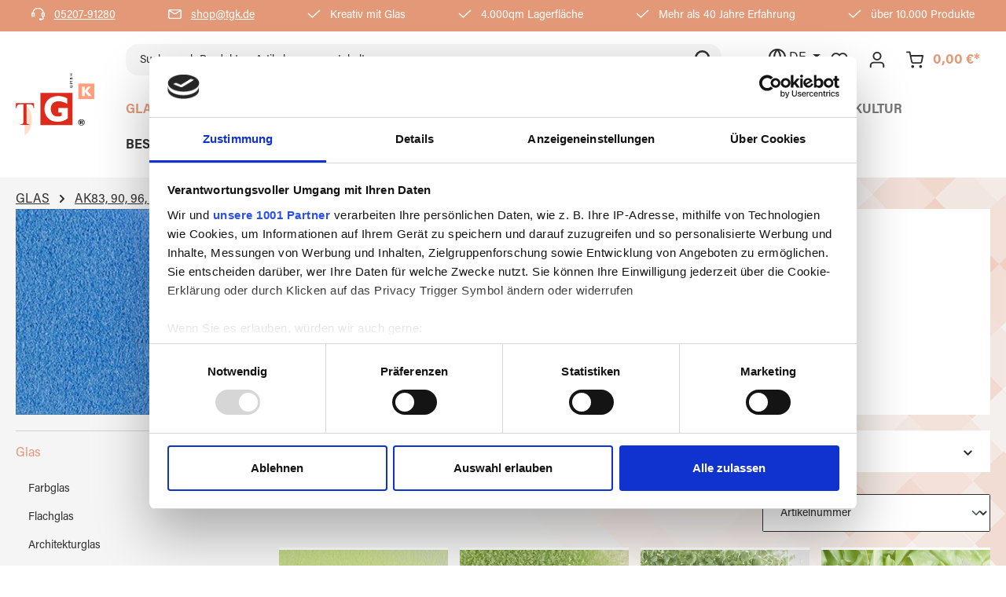

--- FILE ---
content_type: text/html; charset=UTF-8
request_url: https://www.tgk.de/Glas/AK83-90-96-104/AK96/Oceanside-Glas/Kroesel-Faeden-etc./Kroesel-Puder/
body_size: 31480
content:
<!DOCTYPE html><html lang="de-DE" itemscope="itemscope" itemtype="https://schema.org/WebPage"><head><meta charset="utf-8"><meta name="viewport" content="width=device-width, initial-scale=1, shrink-to-fit=no"><meta name="author" content=""><meta name="robots" content="index,follow"><meta name="revisit-after" content="15 days"><meta name="keywords" content=""><meta name="description" content="&amp;#160;&amp;#160;"><meta property="og:url" content="https://www.tgk.de/Glas/AK83-90-96-104/AK96/Oceanside-Glas/Kroesel-Faeden-etc./Kroesel-Puder/"><meta property="og:type" content="website"><meta property="og:site_name" content="TGK Shop"><meta property="og:title" content="Krösel &amp; Puder"><meta property="og:description" content="&amp;#160;&amp;#160;"><meta property="og:image" content="https://www.tgk.de/media/78/b1/a9/1751269436/tgk-logo_(89).svg?ts=1751269436"><meta name="twitter:card" content="summary"><meta name="twitter:site" content="TGK Shop"><meta name="twitter:title" content="Krösel &amp; Puder"><meta name="twitter:description" content="&amp;#160;&amp;#160;"><meta name="twitter:image" content="https://www.tgk.de/media/78/b1/a9/1751269436/tgk-logo_(89).svg?ts=1751269436"><meta itemprop="copyrightHolder" content="TGK Shop"><meta itemprop="copyrightYear" content=""><meta itemprop="isFamilyFriendly" content="true"><meta itemprop="image" content="https://www.tgk.de/media/78/b1/a9/1751269436/tgk-logo_(89).svg?ts=1751269436"><meta name="theme-color" content="#fff"><link rel="shortcut icon" href="https://www.tgk.de/media/b4/0d/00/1644846543/tgk-logo.svg?ts=1644846543"><link rel="apple-touch-icon" href="https://www.tgk.de/media/b4/0d/00/1644846543/tgk-logo.svg?ts=1644846543"><link rel="canonical" href="https://www.tgk.de/Glas/AK83-90-96-104/AK96/Oceanside-Glas/Kroesel-Faeden-etc./Kroesel-Puder/"><title itemprop="name">Krösel &amp; Puder</title><link rel="stylesheet" href="https://www.tgk.de/theme/1aa1cf239562fd750d2244ae58f2ce31/css/all.css?1761650214"><script id="Cookiebot" src="https://consent.cookiebot.com/uc.js" data-cbid="bf9ec67c-22a9-49e6-a5c0-13f6d6dc8706" data-blockingmode="auto" data-framework="TCFv2.2"></script> <script>window.features={"V6_5_0_0":true,"v6.5.0.0":true,"V6_6_0_0":true,"v6.6.0.0":true,"V6_7_0_0":false,"v6.7.0.0":false,"ADDRESS_SELECTION_REWORK":false,"address.selection.rework":false,"DISABLE_VUE_COMPAT":false,"disable.vue.compat":false,"ACCESSIBILITY_TWEAKS":true,"accessibility.tweaks":true,"ADMIN_VITE":false,"admin.vite":false,"TELEMETRY_METRICS":false,"telemetry.metrics":false,"PERFORMANCE_TWEAKS":false,"performance.tweaks":false,"CACHE_REWORK":false,"cache.rework":false,"PAYPAL_SETTINGS_TWEAKS":false,"paypal.settings.tweaks":false,"SSO":false,"sso":false,"RULE_BUILDER":true,"rule.builder":true,"FLOW_BUILDER":true,"flow.builder":true,"ADVANCED_SEARCH":false,"advanced.search":false,"RETURNS_MANAGEMENT":true,"returns.management":true,"TEXT_GENERATOR":true,"text.generator":true,"CHECKOUT_SWEETENER":true,"checkout.sweetener":true,"IMAGE_CLASSIFICATION":true,"image.classification":true,"PROPERTY_EXTRACTOR":true,"property.extractor":true,"REVIEW_SUMMARY":true,"review.summary":true,"REVIEW_TRANSLATOR":true,"review.translator":true,"CONTENT_GENERATOR":true,"content.generator":true,"EXPORT_ASSISTANT":true,"export.assistant":true,"QUICK_ORDER":true,"quick.order":true,"EMPLOYEE_MANAGEMENT":true,"employee.management":true,"QUOTE_MANAGEMENT":true,"quote.management":true,"NATURAL_LANGUAGE_SEARCH":true,"natural.language.search":true,"IMAGE_UPLOAD_SEARCH":true,"image.upload.search":true,"ORDER_APPROVAL":true,"order.approval":true,"SPATIAL_CMS_ELEMENT":true,"spatial.cms.element":true,"SHOPPING_LISTS":true,"shopping.lists":true,"TEXT_TO_IMAGE_GENERATION":true,"text.to.image.generation":true,"SPATIAL_SCENE_EDITOR":false,"spatial.scene.editor":false,"FEATURE_SWAGCMSEXTENSIONS_1":true,"feature.swagcmsextensions.1":true,"FEATURE_SWAGCMSEXTENSIONS_2":true,"feature.swagcmsextensions.2":true,"FEATURE_SWAGCMSEXTENSIONS_8":true,"feature.swagcmsextensions.8":true,"FEATURE_SWAGCMSEXTENSIONS_63":true,"feature.swagcmsextensions.63":true,"CAPTCHA":true,"captcha":true};const customCookiesSet=document.cookie.split('; ').find(row=>row.startsWith('_usrlk_accepted='));if(customCookiesSet===undefined){const cookieConsent=document.cookie.split('; ').find(row=>row.startsWith('CookieConsent='));if(cookieConsent!==undefined){const cookieConsentVal=cookieConsent.split('%2C');var CookieDate=new Date;CookieDate.setFullYear(CookieDate.getFullYear()+1);if(cookieConsentVal[2]==='preferences:true'){document.cookie='wishlist-enabled=1;expires='+CookieDate.toGMTString()+';path=/;SameSite=Lax';}
if(cookieConsentVal[4]==='marketing:true'){document.cookie='_usrlk_accepted=1;expires='+CookieDate.toGMTString()+';path=/;SameSite=Lax';document.cookie='sib_cuid=1;expires='+CookieDate.toGMTString()+';path=/;SameSite=Lax';}}};window.dataLayer=window.dataLayer||[];function gtag(){dataLayer.push(arguments);}
(()=>{const analyticsStorageEnabled=document.cookie.split(';').some((item)=>item.trim().includes('google-analytics-enabled=1'));const adsEnabled=document.cookie.split(';').some((item)=>item.trim().includes('google-ads-enabled=1'));gtag('consent','default',{'ad_user_data':adsEnabled?'granted':'denied','ad_storage':adsEnabled?'granted':'denied','ad_personalization':adsEnabled?'granted':'denied','analytics_storage':analyticsStorageEnabled?'granted':'denied'});})();window.useDefaultCookieConsent=true;window.activeNavigationId='f80f6392a09b43a88f288abcded9956a';window.router={'frontend.cart.offcanvas':'/checkout/offcanvas','frontend.cookie.offcanvas':'/cookie/offcanvas','frontend.checkout.finish.page':'/checkout/finish','frontend.checkout.info':'/widgets/checkout/info','frontend.menu.offcanvas':'/widgets/menu/offcanvas','frontend.cms.page':'/widgets/cms','frontend.cms.navigation.page':'/widgets/cms/navigation','frontend.account.addressbook':'/widgets/account/address-book','frontend.country.country-data':'/country/country-state-data','frontend.app-system.generate-token':'/app-system/Placeholder/generate-token',};window.salesChannelId='1ccd25f442424addb807586aa043d0c5';window.router['widgets.swag.cmsExtensions.quickview']='/swag/cms-extensions/quickview';window.router['widgets.swag.cmsExtensions.quickview.variant']='/swag/cms-extensions/quickview/variant';window.breakpoints={"xs":0,"sm":576,"md":768,"lg":992,"xl":1200,"xxl":1400};window.customerLoggedInState=0;window.wishlistEnabled=1;window.themeAssetsPublicPath='https://www.tgk.de/theme/459f9edbd7f746a9924af5a2c134fcf5/assets/';window.validationMessages={"required":"Die Eingabe darf nicht leer sein.","email":"Ung\u00fcltige E-Mail-Adresse. Die E-Mail ben\u00f6tigt das Format \"nutzer@beispiel.de\".","confirmation":"Ihre Eingaben sind nicht identisch.","minLength":"Die Eingabe ist zu kurz."};window.maxiaAdvBlockPrices={currencyConfig:{locale:"de-DE",symbol:"\u20ac",symbolPosition:1,isoCode:"EUR"},liveUpdateConfig:{liveUpdateBuyBox:false}};window.themeJsPublicPath='https://www.tgk.de/theme/1aa1cf239562fd750d2244ae58f2ce31/js/';</script> <script id="mabpMaxPurchaseMsg" type="text/x-template"> <span class="icon icon-info"><svg xmlns="http://www.w3.org/2000/svg" xmlns:xlink="http://www.w3.org/1999/xlink" width="24" height="24" viewBox="0 0 24 24"><defs><path d="M12 7c.5523 0 1 .4477 1 1s-.4477 1-1 1-1-.4477-1-1 .4477-1 1-1zm1 9c0 .5523-.4477 1-1 1s-1-.4477-1-1v-5c0-.5523.4477-1 1-1s1 .4477 1 1v5zm11-4c0 6.6274-5.3726 12-12 12S0 18.6274 0 12 5.3726 0 12 0s12 5.3726 12 12zM12 2C6.4772 2 2 6.4772 2 12s4.4772 10 10 10 10-4.4772 10-10S17.5228 2 12 2z" id="icons-default-info" /></defs><use xlink:href="#icons-default-info" fill="#758CA3" fill-rule="evenodd" /></svg></span> Maximalabnahmemenge: %qty% </script><script id="mabpMinPurchaseMsg" type="text/x-template"> <span class="icon icon-info"><svg xmlns="http://www.w3.org/2000/svg" xmlns:xlink="http://www.w3.org/1999/xlink" width="24" height="24" viewBox="0 0 24 24"><defs><path d="M12 7c.5523 0 1 .4477 1 1s-.4477 1-1 1-1-.4477-1-1 .4477-1 1-1zm1 9c0 .5523-.4477 1-1 1s-1-.4477-1-1v-5c0-.5523.4477-1 1-1s1 .4477 1 1v5zm11-4c0 6.6274-5.3726 12-12 12S0 18.6274 0 12 5.3726 0 12 0s12 5.3726 12 12zM12 2C6.4772 2 2 6.4772 2 12s4.4772 10 10 10 10-4.4772 10-10S17.5228 2 12 2z" id="icons-default-info" /></defs><use xlink:href="#icons-default-info" fill="#758CA3" fill-rule="evenodd" /></svg></span> Mindestabnahmemenge: %qty% </script><script src="https://www.tgk.de/theme/1aa1cf239562fd750d2244ae58f2ce31/js/storefront/storefront.js?1761650214" defer></script><script src="https://www.tgk.de/theme/1aa1cf239562fd750d2244ae58f2ce31/js/swag-pay-pal/swag-pay-pal.js?1761650214" defer></script><script src="https://www.tgk.de/theme/1aa1cf239562fd750d2244ae58f2ce31/js/sas-blog-module/sas-blog-module.js?1761650214" defer></script><script src="https://www.tgk.de/theme/1aa1cf239562fd750d2244ae58f2ce31/js/acris-shop-switch-c-s/acris-shop-switch-c-s.js?1761650214" defer></script><script src="https://www.tgk.de/theme/1aa1cf239562fd750d2244ae58f2ce31/js/m-s-t-manufacturer-slider6/m-s-t-manufacturer-slider6.js?1761650214" defer></script><script src="https://www.tgk.de/theme/1aa1cf239562fd750d2244ae58f2ce31/js/maw-base/maw-base.js?1761650214" defer></script><script src="https://www.tgk.de/theme/1aa1cf239562fd750d2244ae58f2ce31/js/maxia-adv-block-prices6/maxia-adv-block-prices6.js?1761650214" defer></script><script src="https://www.tgk.de/theme/1aa1cf239562fd750d2244ae58f2ce31/js/netzp-events6/netzp-events6.js?1761650214" defer></script><script src="https://www.tgk.de/theme/1aa1cf239562fd750d2244ae58f2ce31/js/moorl-captcha/moorl-captcha.js?1761650214" defer></script><script src="https://www.tgk.de/theme/1aa1cf239562fd750d2244ae58f2ce31/js/subscription/subscription.js?1761650214" defer></script><script src="https://www.tgk.de/theme/1aa1cf239562fd750d2244ae58f2ce31/js/checkout-sweetener/checkout-sweetener.js?1761650214" defer></script><script src="https://www.tgk.de/theme/1aa1cf239562fd750d2244ae58f2ce31/js/text-translator/text-translator.js?1761650214" defer></script><script src="https://www.tgk.de/theme/1aa1cf239562fd750d2244ae58f2ce31/js/employee-management/employee-management.js?1761650214" defer></script><script src="https://www.tgk.de/theme/1aa1cf239562fd750d2244ae58f2ce31/js/quick-order/quick-order.js?1761650214" defer></script><script src="https://www.tgk.de/theme/1aa1cf239562fd750d2244ae58f2ce31/js/advanced-search/advanced-search.js?1761650214" defer></script><script src="https://www.tgk.de/theme/1aa1cf239562fd750d2244ae58f2ce31/js/captcha/captcha.js?1761650214" defer></script><script src="https://www.tgk.de/theme/1aa1cf239562fd750d2244ae58f2ce31/js/quote-management/quote-management.js?1761650214" defer></script><script src="https://www.tgk.de/theme/1aa1cf239562fd750d2244ae58f2ce31/js/a-i-search/a-i-search.js?1761650214" defer></script><script src="https://www.tgk.de/theme/1aa1cf239562fd750d2244ae58f2ce31/js/spatial-cms-element/spatial-cms-element.js?1761650214" defer></script><script src="https://www.tgk.de/theme/1aa1cf239562fd750d2244ae58f2ce31/js/order-approval/order-approval.js?1761650214" defer></script><script src="https://www.tgk.de/theme/1aa1cf239562fd750d2244ae58f2ce31/js/shopping-list/shopping-list.js?1761650214" defer></script><script src="https://www.tgk.de/theme/1aa1cf239562fd750d2244ae58f2ce31/js/swag-cms-extensions/swag-cms-extensions.js?1761650214" defer></script><script src="https://www.tgk.de/theme/1aa1cf239562fd750d2244ae58f2ce31/js/neno-live-stock/neno-live-stock.js?1761650214" defer></script><script src="https://www.tgk.de/theme/1aa1cf239562fd750d2244ae58f2ce31/js/zeobv-get-notified/zeobv-get-notified.js?1761650214" defer></script><script src="https://www.tgk.de/theme/1aa1cf239562fd750d2244ae58f2ce31/js/acris-product-downloads-c-s/acris-product-downloads-c-s.js?1761650214" defer></script><script src="https://www.tgk.de/theme/1aa1cf239562fd750d2244ae58f2ce31/js/men-at-work-tgk-theme/men-at-work-tgk-theme.js?1761650214" defer></script></head><body class="is-ctl-navigation is-act-index"><div id="page-top" class="skip-to-content bg-primary-subtle text-primary-emphasis overflow-hidden" tabindex="-1"><div class="container skip-to-content-container d-flex justify-content-center visually-hidden-focusable"><a href="#content-main" class="skip-to-content-link d-inline-flex text-decoration-underline m-1 p-2 fw-bold gap-2"> Zum Hauptinhalt springen </a><a href="#header-main-search-input" class="skip-to-content-link d-inline-flex text-decoration-underline m-1 p-2 fw-bold gap-2 d-none d-sm-block"> Zur Suche springen </a><a href="#main-navigation-menu" class="skip-to-content-link d-inline-flex text-decoration-underline m-1 p-2 fw-bold gap-2 d-none d-lg-block"> Zur Hauptnavigation springen </a></div></div><noscript class="noscript-main"><div role="alert" aria-live="polite" class="alert alert-info d-flex align-items-center"> <span class="icon icon-info"><svg xmlns="http://www.w3.org/2000/svg" xmlns:xlink="http://www.w3.org/1999/xlink" width="24" height="24" viewBox="0 0 24 24"><defs><path d="M12 7c.5523 0 1 .4477 1 1s-.4477 1-1 1-1-.4477-1-1 .4477-1 1-1zm1 9c0 .5523-.4477 1-1 1s-1-.4477-1-1v-5c0-.5523.4477-1 1-1s1 .4477 1 1v5zm11-4c0 6.6274-5.3726 12-12 12S0 18.6274 0 12 5.3726 0 12 0s12 5.3726 12 12zM12 2C6.4772 2 2 6.4772 2 12s4.4772 10 10 10 10-4.4772 10-10S17.5228 2 12 2z" id="icons-default-info" /></defs><use xlink:href="#icons-default-info" fill="#758CA3" fill-rule="evenodd" /></svg></span> <div class="alert-content-container"><div class="alert-content"> Um unseren Shop in vollem Umfang nutzen zu können, empfehlen wir Ihnen Javascript in Ihrem Browser zu aktivieren. </div></div></div></noscript><header class="header-main"><div class="container"><div class="top-bar"><div class="row justify-content-between tgk-top-bar-container"><div class="top-bar-item col-auto"> <span class="icon icon-headset icon-xs"><svg xmlns="http://www.w3.org/2000/svg" xmlns:xlink="http://www.w3.org/1999/xlink" width="24" height="24" viewBox="0 0 24 24"><defs><path d="M2 11v4h2v-4H2zm20-2c1.1046 0 2 .8954 2 2v4c0 1.1046-.8954 2-2 2v3c0 1.6569-1.3431 3-3 3h-1c0 .5523-.4477 1-1 1h-2c-.5523 0-1-.4477-1-1v-2c0-.5523.4477-1 1-1h2c.5523 0 1 .4477 1 1h1c.5523 0 1-.4477 1-1v-3c-1.1046 0-2-.8954-2-2v-4c0-1.1046.8954-2 2-2 0-3.866-3.134-7-7-7h-2C7.134 2 4 5.134 4 9c1.1046 0 2 .8954 2 2v4c0 1.1046-.8954 2-2 2H2c-1.1046 0-2-.8954-2-2v-4c0-1.1046.8954-2 2-2 0-4.9706 4.0294-9 9-9h2c4.9706 0 9 4.0294 9 9zm-2 2v4h2v-4h-2z" id="icons-default-headset" /></defs><use xlink:href="#icons-default-headset" fill="#758CA3" fill-rule="evenodd" /></svg></span> <a href="tel:+49520791280">05207-91280</a></div><div class="top-bar-item col-auto"> <span class="icon icon-envelope icon-xs"><svg xmlns="http://www.w3.org/2000/svg" xmlns:xlink="http://www.w3.org/1999/xlink" width="24" height="24" viewBox="0 0 24 24"><defs><path d="m3.7438 5 7.1093 4.9765a2 2 0 0 0 2.2938 0L20.2562 5H3.7438zM22 6.2207l-7.7062 5.3943a4 4 0 0 1-4.5876 0L2 6.2207V18c0 .5523.4477 1 1 1h18c.5523 0 1-.4477 1-1V6.2207zM3 3h18c1.6569 0 3 1.3431 3 3v12c0 1.6569-1.3431 3-3 3H3c-1.6569 0-3-1.3431-3-3V6c0-1.6569 1.3431-3 3-3z" id="icons-default-envelope" /></defs><use xlink:href="#icons-default-envelope" fill="#758CA3" fill-rule="evenodd" /></svg></span> <a href="mailto:shop@tgk.de">shop@tgk.de</a></div><div class="top-bar-item col-auto"> <span class="icon icon-checkmark icon-xs"><svg xmlns="http://www.w3.org/2000/svg" xmlns:xlink="http://www.w3.org/1999/xlink" width="24" height="24" viewBox="0 0 24 24"><defs><path id="icons-default-checkmark" d="M2.7071 10.2929c-.3905-.3905-1.0237-.3905-1.4142 0-.3905.3905-.3905 1.0237 0 1.4142l7 7c.3905.3905 1.0237.3905 1.4142 0l13-13c.3905-.3905.3905-1.0237 0-1.4142-.3905-.3905-1.0237-.3905-1.4142 0L9 16.5858l-6.2929-6.293z" /></defs><use xlink:href="#icons-default-checkmark" fill="#758CA3" fill-rule="evenodd" /></svg></span> Kreativ mit Glas </div><div class="top-bar-item col-auto"> <span class="icon icon-checkmark icon-xs"><svg xmlns="http://www.w3.org/2000/svg" xmlns:xlink="http://www.w3.org/1999/xlink" width="24" height="24" viewBox="0 0 24 24"><use xlink:href="#icons-default-checkmark" fill="#758CA3" fill-rule="evenodd" /></svg></span> 4.000qm Lagerfläche </div><div class="top-bar-item col-auto"> <span class="icon icon-checkmark icon-xs"><svg xmlns="http://www.w3.org/2000/svg" xmlns:xlink="http://www.w3.org/1999/xlink" width="24" height="24" viewBox="0 0 24 24"><use xlink:href="#icons-default-checkmark" fill="#758CA3" fill-rule="evenodd" /></svg></span> Mehr als 40 Jahre Erfahrung </div><div class="top-bar-item col-auto"> <span class="icon icon-checkmark icon-xs"><svg xmlns="http://www.w3.org/2000/svg" xmlns:xlink="http://www.w3.org/1999/xlink" width="24" height="24" viewBox="0 0 24 24"><use xlink:href="#icons-default-checkmark" fill="#758CA3" fill-rule="evenodd" /></svg></span> über 10.000 Produkte </div></div></div><div class="row align-items-center header-row"><div class="col-12 col-lg-auto header-logo-col pb-sm-2 my-3 m-lg-0"><div class="header-logo-main text-center"><a class="header-logo-main-link" href="/" title="Zur Startseite gehen"><picture class="header-logo-picture d-block m-auto"><img src="https://www.tgk.de/media/78/b1/a9/1751269436/tgk-logo_%2889%29.svg?ts=1751269436" alt="Zur Startseite gehen" class="img-fluid header-logo-main-img"></picture></a></div></div><div class="col-12 col-lg header-nav-col"><div class="row"><div class="col-12 order-2 col-sm order-sm-1 header-search-col"><div class="row"><div class="col-sm-auto d-none d-sm-block d-lg-none"><div class="nav-main-toggle"> <button class="btn nav-main-toggle-btn header-actions-btn" type="button" data-off-canvas-menu="true" aria-label="Menü"> <span class="icon icon-stack"><svg xmlns="http://www.w3.org/2000/svg" xmlns:xlink="http://www.w3.org/1999/xlink" width="24" height="24" viewBox="0 0 24 24"><defs><path d="M3 13c-.5523 0-1-.4477-1-1s.4477-1 1-1h18c.5523 0 1 .4477 1 1s-.4477 1-1 1H3zm0-7c-.5523 0-1-.4477-1-1s.4477-1 1-1h18c.5523 0 1 .4477 1 1s-.4477 1-1 1H3zm0 14c-.5523 0-1-.4477-1-1s.4477-1 1-1h18c.5523 0 1 .4477 1 1s-.4477 1-1 1H3z" id="icons-default-stack" /></defs><use xlink:href="#icons-default-stack" fill="#758CA3" fill-rule="evenodd" /></svg></span> </button> </div></div><div class="col"><div class="collapse" id="searchCollapse"><div class="header-search my-2 m-sm-auto"><form action="/search" method="get" data-search-widget="true" data-search-widget-options="{&quot;searchWidgetMinChars&quot;:2}" data-url="/suggest?search=" class="header-search-form"><div class="input-group"><input type="search" id="header-main-search-input" name="search" class="form-control header-search-input" autocomplete="off" autocapitalize="off" placeholder="Suche nach Produkten, Artikelnummern, Inhalten..." aria-label="Suche nach Produkten, Artikelnummern, Inhalten..." role="combobox" aria-autocomplete="list" aria-controls="search-suggest-listbox" aria-expanded="false" aria-describedby="search-suggest-result-info" value=""><div class="input-group-append"> <button type="submit" class="btn header-search-btn" aria-label="Suchen"> <span class="header-search-icon"> <span class="icon icon-tgk icon-tgk-search"><svg xmlns="http://www.w3.org/2000/svg" width="17.236" height="17.236" viewBox="0 0 17.236 17.236"><g id="Gruppe_2254" data-name="Gruppe 2254" transform="translate(-2.236 -2.236)"><path data-name="Ellipse 295" d="M6.5-1A7.5,7.5,0,1,1-1,6.5,7.508,7.508,0,0,1,6.5-1Zm0,13A5.5,5.5,0,1,0,1,6.5,5.506,5.506,0,0,0,6.5,12Z" transform="translate(3.236 3.236)" fill="#2f2f2f"/><path data-name="Linie 144" d="M3.5,4.5A1,1,0,0,1,2.79,4.2l-3.5-3.5a1,1,0,0,1,0-1.414,1,1,0,0,1,1.414,0l3.5,3.5A1,1,0,0,1,3.5,4.5Z" transform="translate(14.975 14.975)" fill="#2f2f2f"/></g></svg></span> </span> </button> </div> <button class="btn header-close-btn js-search-close-btn d-none" type="button" aria-label="Die Dropdown-Suche schließen"> <span class="header-close-icon"> <span class="icon icon-x"><svg xmlns="http://www.w3.org/2000/svg" xmlns:xlink="http://www.w3.org/1999/xlink" width="24" height="24" viewBox="0 0 24 24"><defs><path d="m10.5858 12-7.293-7.2929c-.3904-.3905-.3904-1.0237 0-1.4142.3906-.3905 1.0238-.3905 1.4143 0L12 10.5858l7.2929-7.293c.3905-.3904 1.0237-.3904 1.4142 0 .3905.3906.3905 1.0238 0 1.4143L13.4142 12l7.293 7.2929c.3904.3905.3904 1.0237 0 1.4142-.3906.3905-1.0238.3905-1.4143 0L12 13.4142l-7.2929 7.293c-.3905.3904-1.0237.3904-1.4142 0-.3905-.3906-.3905-1.0238 0-1.4143L10.5858 12z" id="icons-default-x" /></defs><use xlink:href="#icons-default-x" fill="#758CA3" fill-rule="evenodd" /></svg></span> </span> </button> </div></form></div></div></div></div></div><div class="col-12 order-1 col-sm-auto order-sm-2 header-actions-col"><div class="row g-0"><div class="top-bar-nav-item top-bar-language"><form method="post" action="/checkout/language" class="language-form" data-form-auto-submit="true"><div class="languages-menu dropdown"> <button class="btn dropdown-toggle top-bar-nav-btn" type="button" id="languagesDropdown-top-bar" data-bs-toggle="dropdown" aria-expanded="false"> <span class="icon icon-tgk icon-tgk-globe"><svg xmlns="http://www.w3.org/2000/svg" width="22" height="22" viewBox="0 0 22 22"><g data-name="Gruppe 2251" transform="translate(-1 -1)"><path data-name="Ellipse 296" d="M10-1A11,11,0,0,1,21,10,11,11,0,0,1,10,21,11,11,0,0,1-1,10,11,11,0,0,1,10-1Zm0,20a9,9,0,1,0-9-9A9.01,9.01,0,0,0,10,19Z" transform="translate(2 2)" fill="#2f2f2f"/><path data-name="Linie 145" d="M20,1H0A1,1,0,0,1-1,0,1,1,0,0,1,0-1H20a1,1,0,0,1,1,1A1,1,0,0,1,20,1Z" transform="translate(2 12)" fill="#2f2f2f"/><path data-name="Pfad 40368" d="M12,1a1,1,0,0,1,.738.326A16.293,16.293,0,0,1,17,11.979q0,.021,0,.042a16.293,16.293,0,0,1-4.261,10.654,1,1,0,0,1-1.477,0A16.293,16.293,0,0,1,7,12.021Q7,12,7,11.979A16.293,16.293,0,0,1,11.262,1.326,1,1,0,0,1,12,1Zm3,11a14.292,14.292,0,0,0-3-8.449A14.292,14.292,0,0,0,9,12a14.292,14.292,0,0,0,3,8.449A14.292,14.292,0,0,0,15,12Z" fill="#2f2f2f"/></g></svg></span> <span class="top-bar-nav-text">DE</span> </button> <div class="top-bar-list dropdown-menu dropdown-menu-right" aria-labelledby="languagesDropdown-top-bar"><div class="top-bar-list-item dropdown-item item-checked" title=""> <label class="top-bar-list-label" for="top-bar-6741ebbd152f4174a973a17bc3019b99"><input id="top-bar-6741ebbd152f4174a973a17bc3019b99" class="top-bar-list-radio" value="6741ebbd152f4174a973a17bc3019b99" name="languageId" type="radio" checked><div class="top-bar-list-icon language-flag country-de language-de"></div> Deutsch </label></div><div class="top-bar-list-item dropdown-item" title=""> <label class="top-bar-list-label" for="top-bar-da3e4415ab5240aaa60f828b280053a1"><input id="top-bar-da3e4415ab5240aaa60f828b280053a1" class="top-bar-list-radio" value="da3e4415ab5240aaa60f828b280053a1" name="languageId" type="radio"><div class="top-bar-list-icon language-flag country-fr language-fr"></div> Français </label></div><div class="top-bar-list-item dropdown-item" title=""> <label class="top-bar-list-label" for="top-bar-7908cdf230ce4eb6a0f73a919b676ed8"><input id="top-bar-7908cdf230ce4eb6a0f73a919b676ed8" class="top-bar-list-radio" value="7908cdf230ce4eb6a0f73a919b676ed8" name="languageId" type="radio"><div class="top-bar-list-icon language-flag country-nl language-nl"></div> Nederlands </label></div><div class="top-bar-list-item dropdown-item" title=""> <label class="top-bar-list-label" for="top-bar-71604492da944e64babdff437a935616"><input id="top-bar-71604492da944e64babdff437a935616" class="top-bar-list-radio" value="71604492da944e64babdff437a935616" name="languageId" type="radio"><div class="top-bar-list-icon language-flag country-it language-it"></div> Italiano </label></div><div class="top-bar-list-item dropdown-item" title=""> <label class="top-bar-list-label" for="top-bar-354c6881ee9b43e9804f359e0e54dc54"><input id="top-bar-354c6881ee9b43e9804f359e0e54dc54" class="top-bar-list-radio" value="354c6881ee9b43e9804f359e0e54dc54" name="languageId" type="radio"><div class="top-bar-list-icon language-flag country-es language-es"></div> Español </label></div><div class="top-bar-list-item dropdown-item" title=""> <label class="top-bar-list-label" for="top-bar-2fbb5fe2e29a4d70aa5854ce7ce3e20b"><input id="top-bar-2fbb5fe2e29a4d70aa5854ce7ce3e20b" class="top-bar-list-radio" value="2fbb5fe2e29a4d70aa5854ce7ce3e20b" name="languageId" type="radio"><div class="top-bar-list-icon language-flag country-en language-gb"></div> English </label></div></div></div><input name="redirectTo" type="hidden" value="frontend.navigation.page"/><input name="redirectParameters[_httpCache]" type="hidden" value="1"><input name="redirectParameters[navigationId]" type="hidden" value="f80f6392a09b43a88f288abcded9956a"></form></div><div class="col d-sm-none"><div class="menu-button"> <button class="btn nav-main-toggle-btn header-actions-btn" type="button" data-off-canvas-menu="true" aria-label="Menü"> <span class="icon icon-stack"><svg xmlns="http://www.w3.org/2000/svg" xmlns:xlink="http://www.w3.org/1999/xlink" width="24" height="24" viewBox="0 0 24 24"><use xlink:href="#icons-default-stack" fill="#758CA3" fill-rule="evenodd" /></svg></span> </button> </div></div><div class="col-auto d-sm-none"><div class="search-toggle"> <button class="btn header-actions-btn search-toggle-btn js-search-toggle-btn collapsed" type="button" data-bs-toggle="collapse" data-bs-target="#searchCollapse" aria-expanded="false" aria-controls="searchCollapse" aria-label="Suchen"> <span class="icon icon-search"><svg xmlns="http://www.w3.org/2000/svg" xmlns:xlink="http://www.w3.org/1999/xlink" width="24" height="24" viewBox="0 0 24 24"><defs><path d="M10.0944 16.3199 4.707 21.707c-.3905.3905-1.0237.3905-1.4142 0-.3905-.3905-.3905-1.0237 0-1.4142L8.68 14.9056C7.6271 13.551 7 11.8487 7 10c0-4.4183 3.5817-8 8-8s8 3.5817 8 8-3.5817 8-8 8c-1.8487 0-3.551-.627-4.9056-1.6801zM15 16c3.3137 0 6-2.6863 6-6s-2.6863-6-6-6-6 2.6863-6 6 2.6863 6 6 6z" id="icons-default-search" /></defs><use xlink:href="#icons-default-search" fill="#758CA3" fill-rule="evenodd" /></svg></span> </button> </div></div><div class="col-auto"><div class="header-wishlist"><a class="btn header-wishlist-btn header-actions-btn" href="/wishlist" title="Merkzettel" aria-label="Merkzettel"> <span class="header-wishlist-icon"> <span class="icon icon-heart"><svg xmlns="http://www.w3.org/2000/svg" xmlns:xlink="http://www.w3.org/1999/xlink" width="24" height="24" viewBox="0 0 24 24"><defs><path d="M20.0139 12.2998c1.8224-1.8224 1.8224-4.7772 0-6.5996-1.8225-1.8225-4.7772-1.8225-6.5997 0L12 7.1144l-1.4142-1.4142c-1.8225-1.8225-4.7772-1.8225-6.5997 0-1.8224 1.8224-1.8224 4.7772 0 6.5996l7.519 7.519a.7.7 0 0 0 .9899 0l7.5189-7.519zm1.4142 1.4142-7.519 7.519c-1.0543 1.0544-2.7639 1.0544-3.8183 0L2.572 13.714c-2.6035-2.6035-2.6035-6.8245 0-9.428 2.6035-2.6035 6.8246-2.6035 9.4281 0 2.6035-2.6035 6.8246-2.6035 9.428 0 2.6036 2.6035 2.6036 6.8245 0 9.428z" id="icons-default-heart" /></defs><use xlink:href="#icons-default-heart" fill="#758CA3" fill-rule="evenodd" /></svg></span> </span> <span class="badge bg-primary header-wishlist-badge" id="wishlist-basket" data-wishlist-storage="true" data-wishlist-storage-options="{&quot;listPath&quot;:&quot;\/wishlist\/list&quot;,&quot;mergePath&quot;:&quot;\/wishlist\/merge&quot;,&quot;pageletPath&quot;:&quot;\/wishlist\/merge\/pagelet&quot;}" data-wishlist-widget="true" data-wishlist-widget-options="{&quot;showCounter&quot;:true}"></span> </a></div></div><div class="col-auto"><div class="account-menu"><div class="dropdown"> <button class="btn account-menu-btn header-actions-btn" type="button" id="accountWidget" data-account-menu="true" data-bs-toggle="dropdown" aria-haspopup="true" aria-expanded="false" aria-label="Ihr Konto" title="Ihr Konto"> <span class="icon icon-avatar"><svg xmlns="http://www.w3.org/2000/svg" xmlns:xlink="http://www.w3.org/1999/xlink" width="24" height="24" viewBox="0 0 24 24"><defs><path d="M12 3C9.7909 3 8 4.7909 8 7c0 2.2091 1.7909 4 4 4 2.2091 0 4-1.7909 4-4 0-2.2091-1.7909-4-4-4zm0-2c3.3137 0 6 2.6863 6 6s-2.6863 6-6 6-6-2.6863-6-6 2.6863-6 6-6zM4 22.099c0 .5523-.4477 1-1 1s-1-.4477-1-1V20c0-2.7614 2.2386-5 5-5h10.0007c2.7614 0 5 2.2386 5 5v2.099c0 .5523-.4477 1-1 1s-1-.4477-1-1V20c0-1.6569-1.3431-3-3-3H7c-1.6569 0-3 1.3431-3 3v2.099z" id="icons-default-avatar" /></defs><use xlink:href="#icons-default-avatar" fill="#758CA3" fill-rule="evenodd" /></svg></span> </button> <div class="dropdown-menu dropdown-menu-end account-menu-dropdown js-account-menu-dropdown" aria-labelledby="accountWidget"><div class="offcanvas-header"> <button class="btn btn-secondary offcanvas-close js-offcanvas-close"> <span class="icon icon-x icon-sm"><svg xmlns="http://www.w3.org/2000/svg" xmlns:xlink="http://www.w3.org/1999/xlink" width="24" height="24" viewBox="0 0 24 24"><use xlink:href="#icons-default-x" fill="#758CA3" fill-rule="evenodd" /></svg></span> Menü schließen </button> </div><div class="offcanvas-body"><div class="account-menu"><div class="dropdown-header account-menu-header"> Ihr Konto </div><div class="account-menu-login"><form action="/account/login" rel="nofollow" method="get"><input type="hidden" name="redirectTo" value="frontend.navigation.page"><input type="hidden" name="redirectParameters" data-redirect-parameters="true" value='{&quot;_httpCache&quot;:true,&quot;navigationId&quot;:&quot;f80f6392a09b43a88f288abcded9956a&quot;,&quot;isRedirect&quot;:true}'> <button class="btn btn-primary account-menu-login-button" title="Anmelden"> Anmelden </button> <div class="account-menu-register"> oder <a rel="nofollow" href="/account/login?redirectTo=frontend.navigation.page&amp;redirectParameters=%7B%22_httpCache%22:true,%22navigationId%22:%22f80f6392a09b43a88f288abcded9956a%22,%22isRedirect%22:true,%22isRegister%22:true%7D" title="Registrieren"> Registrieren </a></div></form></div><div class="account-menu-links"><div class="header-account-menu"><div class="card account-menu-inner"><nav class="list-group list-group-flush account-aside-list-group"><a href="/account" title="Übersicht" class="list-group-item list-group-item-action account-aside-item"> Übersicht </a><a href="/account/profile" title="Persönliches Profil" class="list-group-item list-group-item-action account-aside-item"> Persönliches Profil </a><a href="/account/address" title="Adressen" class="list-group-item list-group-item-action account-aside-item"> Adressen </a><a href="/account/payment" title="Zahlungsarten" class="list-group-item list-group-item-action account-aside-item"> Zahlungsarten </a><a href="/account/order" title="Bestellungen" class="list-group-item list-group-item-action account-aside-item"> Bestellungen </a></nav></div></div></div></div></div></div></div></div></div><div class="col-auto"><div class="header-cart" data-off-canvas-cart="true"><a class="btn header-cart-btn header-actions-btn" href="/checkout/cart" data-cart-widget="true" title="Warenkorb" aria-labelledby="cart-widget-aria-label" aria-haspopup="true"> <span class="header-cart-icon"> <span class="icon icon-tgk icon-tgk-cart"><svg data-name="Gruppe 2253" xmlns="http://www.w3.org/2000/svg" width="24" height="23" viewBox="0 0 24 23"><path data-name="Ellipse 293" d="M1-1A2,2,0,1,1-1,1,2,2,0,0,1,1-1Z" transform="translate(8 20)" fill="#2f2f2f"/><path data-name="Ellipse 294" d="M1-1A2,2,0,1,1-1,1,2,2,0,0,1,1-1Z" transform="translate(19 20)" fill="#2f2f2f"/><path data-name="Pfad 40367" d="M19.44,17H9.689A3,3,0,0,1,6.7,14.585L5.029,6.239q-.01-.041-.017-.084L4.18,2H1A1,1,0,1,1,1,0H5a1,1,0,0,1,.981.8L6.82,5H23a1,1,0,0,1,.982,1.187l-1.6,8.39,0,.008A3,3,0,0,1,19.44,17ZM9.68,15h9.759a1,1,0,0,0,.979-.8L21.791,7H7.221l1.44,7.194a1,1,0,0,0,1,.806Z" fill="#2f2f2f"/></svg></span> </span> <span class="header-cart-total"> 0,00 €* </span> </a></div></div></div></div><div class="nav-main col-12 order-3"><div class="main-navigation" id="mainNavigation" data-flyout-menu="true"><div class="container"><nav class="nav main-navigation-menu" id="main-navigation-menu" aria-label="Hauptnavigation" itemscope="itemscope" itemtype="https://schema.org/SiteNavigationElement"><a class="nav-link main-navigation-link active" href="https://www.tgk.de/Glas/" itemprop="url" data-flyout-menu-trigger="544288b4ddbc46418735b79c2558c20c" title="Glas" data-menu-image="https://www.tgk.de/media/d3/0c/2e/1645624618/b84430f5f967ae00d82ee174fc80593aa1af8bb8.jpg?ts=1645624618"><div class="main-navigation-link-text"> <span itemprop="name">GLAS</span> </div></a><div class="navigation-flyouts position-absolute w-100 start-0"><div class="navigation-flyout" data-flyout-menu-id="544288b4ddbc46418735b79c2558c20c"><div class="container"><div class="row flyout-main-row" data-tgk-flyout><div class="col-3 flyout-main-column"><div class="row flyout-sub-row category-sub-row"><div class="col flyout-main-categories-column"><a class="nav-item nav-link navigation-flyout-link " href="https://www.tgk.de/Glas/Farbglas/" itemprop="url" title="Farbglas" data-tgk-trigger="bf5534dc3b0c46a7a96a7249a5319538"> <span itemprop="name">Farbglas</span> </a><a class="nav-item nav-link navigation-flyout-link " href="https://www.tgk.de/Glas/Flachglas/" itemprop="url" title="Flachglas" data-tgk-trigger="51916b5cc7c94803af6a64bfef358e1e"> <span itemprop="name">Flachglas</span> </a><a class="nav-item nav-link navigation-flyout-link " href="https://www.tgk.de/Glas/Architekturglas/" itemprop="url" title="Architekturglas" data-tgk-trigger="bb75b974d4c840269d6c2900fbac15f5"> <span itemprop="name">Architekturglas</span> </a><a class="nav-item nav-link navigation-flyout-link " href="https://www.tgk.de/Glas/Spezialglas/" itemprop="url" title="Spezialglas" data-tgk-trigger="e99ec87c78ff49c18d22c259ef0b16a5"> <span itemprop="name">Spezialglas</span> </a><a class="nav-item nav-link navigation-flyout-link active" href="https://www.tgk.de/Glas/AK83-90-96-104/" itemprop="url" title="AK83, 90, 96, 104" data-tgk-trigger="424a182be86745e19ca8e35743248c96"> <span itemprop="name">AK83, 90, 96, 104</span> </a><a class="nav-item nav-link navigation-flyout-link " href="https://www.tgk.de/Glas/Abschnitte-20x30-cm/" itemprop="url" title="Abschnitte 20x30 cm" data-tgk-trigger="d775a2cf484e4d378a9f3823e7413e93"> <span itemprop="name">Abschnitte 20x30 cm</span> </a><a class="nav-item nav-link navigation-flyout-link " href="https://www.tgk.de/Glas/Dekoration/" itemprop="url" title="Dekoration" data-tgk-trigger="a7f9c412d65f4718b19f5ab71de0fbf9"> <span itemprop="name">Dekoration</span> </a></div></div></div><div class="col-4 flyout-sub-column"><div class="flyout-sub-categories " data-tgk-trigger-id="bf5534dc3b0c46a7a96a7249a5319538"><a class="nav-item nav-link navigation-flyout-link " href="https://www.tgk.de/Glas/Farbglas/Bullseye-Glas/" itemprop="url" title="Bullseye Glas"> <span itemprop="name">Bullseye Glas</span> </a><a class="nav-item nav-link navigation-flyout-link " href="https://www.tgk.de/Glas/Farbglas/Oceanside-Glas/" itemprop="url" title="Oceanside Glas"> <span itemprop="name">Oceanside Glas</span> </a><a class="nav-item nav-link navigation-flyout-link " href="https://www.tgk.de/Glas/Farbglas/Wissmach-Glas/" itemprop="url" title="Wissmach Glas"> <span itemprop="name">Wissmach Glas</span> </a><a class="nav-item nav-link navigation-flyout-link " href="https://www.tgk.de/Glas/Farbglas/Youghiogheny-Glas/" itemprop="url" title="Youghiogheny Glas"> <span itemprop="name">Youghiogheny Glas</span> </a><a class="nav-item nav-link navigation-flyout-link " href="https://www.tgk.de/Glas/Farbglas/Mississippi-River-Glass/" itemprop="url" title="Mississippi River Glass"> <span itemprop="name">Mississippi River Glass</span> </a><a class="nav-item nav-link navigation-flyout-link " href="https://www.tgk.de/Glas/Farbglas/Wanda-Stained-Glass/" itemprop="url" title="Wanda Stained Glass"> <span itemprop="name">Wanda Stained Glass</span> </a><a class="nav-item nav-link navigation-flyout-link " href="https://www.tgk.de/Glas/Farbglas/Kokomo-Glas/" itemprop="url" title="Kokomo Glas"> <span itemprop="name">Kokomo Glas</span> </a><a class="nav-item nav-link navigation-flyout-link " href="https://www.tgk.de/Glas/Farbglas/Provetro-Kathedral/" itemprop="url" title="Provetro Kathedral"> <span itemprop="name">Provetro Kathedral</span> </a><a class="nav-item nav-link navigation-flyout-link " href="https://www.tgk.de/Glas/Farbglas/Yang-Glas/" itemprop="url" title="Yang Glas"> <span itemprop="name">Yang Glas</span> </a><a class="nav-item nav-link navigation-flyout-link " href="https://www.tgk.de/Glas/Farbglas/Vangogh/" itemprop="url" title="Vangogh"> <span itemprop="name">Vangogh</span> </a><a class="nav-item nav-link navigation-flyout-link " href="https://www.tgk.de/Glas/Farbglas/Schott-Glas/" itemprop="url" title="Schott Glas"> <span itemprop="name">Schott Glas</span> </a><a class="nav-item nav-link navigation-flyout-link " href="https://www.tgk.de/Glas/Farbglas/Lamberts-Glas/" itemprop="url" title="Lamberts Glas"> <span itemprop="name">Lamberts Glas</span> </a><a class="nav-item nav-link navigation-flyout-link " href="https://www.tgk.de/Glas/Farbglas/Antique-Mirror/" itemprop="url" title="Antique Mirror"> <span itemprop="name">Antique Mirror</span> </a><a class="nav-item nav-link navigation-flyout-link " href="https://www.tgk.de/Glas/Farbglas/Floatglas-Spiegel/" itemprop="url" title="Floatglas &amp; Spiegel"> <span itemprop="name">Floatglas &amp; Spiegel</span> </a><a class="nav-item nav-link navigation-flyout-link " href="https://www.tgk.de/Glas/Farbglas/Bruchglas-Zuschnitte/" itemprop="url" title="Bruchglas &amp; Zuschnitte"> <span itemprop="name">Bruchglas &amp; Zuschnitte</span> </a><a class="nav-item nav-link navigation-flyout-link " href="https://www.tgk.de/Glas/Farbglas/Dichroic/" itemprop="url" title="Dichroic"> <span itemprop="name">Dichroic</span> </a><a class="nav-item nav-link navigation-flyout-link " href="https://www.tgk.de/Glas/Farbglas/Optul-Float/" itemprop="url" title="Optul Float"> <span itemprop="name">Optul Float</span> </a><a class="nav-item nav-link navigation-flyout-link " href="https://www.tgk.de/Glas/Farbglas/Thompson/" itemprop="url" title="Thompson"> <span itemprop="name">Thompson</span> </a><a class="nav-item nav-link navigation-flyout-link " href="https://www.tgk.de/Glas/Farbglas/Moretti-Glas/" itemprop="url" title="Moretti Glas"> <span itemprop="name">Moretti Glas</span> </a><a class="nav-item nav-link navigation-flyout-link " href="https://www.tgk.de/Glas/Farbglas/Double-Helix/" itemprop="url" title="Double Helix"> <span itemprop="name">Double Helix</span> </a><a class="nav-item nav-link navigation-flyout-link " href="https://www.tgk.de/Glas/Farbglas/Lauscha/" itemprop="url" title="Lauscha"> <span itemprop="name">Lauscha</span> </a><a class="nav-item nav-link navigation-flyout-link " href="https://www.tgk.de/Glas/Farbglas/Liba96/" itemprop="url" title="Liba96"> <span itemprop="name">Liba96</span> </a><a class="nav-item nav-link navigation-flyout-link " href="https://www.tgk.de/Glas/Farbglas/Cristalica/" itemprop="url" title="Cristalica"> <span itemprop="name">Cristalica</span> </a><a class="nav-item nav-link navigation-flyout-link " href="https://www.tgk.de/Glas/Farbglas/Madras/" itemprop="url" title="Madras"> <span itemprop="name">Madras</span> </a></div><div class="flyout-sub-categories " data-tgk-trigger-id="51916b5cc7c94803af6a64bfef358e1e"><a class="nav-item nav-link navigation-flyout-link " href="https://www.tgk.de/Glas/Flachglas/Farblos/" itemprop="url" title="Farblos"> <span itemprop="name">Farblos</span> </a><a class="nav-item nav-link navigation-flyout-link " href="https://www.tgk.de/Glas/Flachglas/Kathedral/" itemprop="url" title="Kathedral"> <span itemprop="name">Kathedral</span> </a><a class="nav-item nav-link navigation-flyout-link " href="https://www.tgk.de/Glas/Flachglas/Transparent/" itemprop="url" title="Transparent"> <span itemprop="name">Transparent</span> </a><a class="nav-item nav-link navigation-flyout-link " href="https://www.tgk.de/Glas/Flachglas/Transluzent/" itemprop="url" title="Transluzent"> <span itemprop="name">Transluzent</span> </a><a class="nav-item nav-link navigation-flyout-link " href="https://www.tgk.de/Glas/Flachglas/Opal-Opak/" itemprop="url" title="Opal &amp; Opak"> <span itemprop="name">Opal &amp; Opak</span> </a><a class="nav-item nav-link navigation-flyout-link " href="https://www.tgk.de/Glas/Flachglas/Gemottelt/" itemprop="url" title="Gemottelt"> <span itemprop="name">Gemottelt</span> </a><a class="nav-item nav-link navigation-flyout-link " href="https://www.tgk.de/Glas/Flachglas/Irisierend/" itemprop="url" title="Irisierend"> <span itemprop="name">Irisierend</span> </a><a class="nav-item nav-link navigation-flyout-link " href="https://www.tgk.de/Glas/Flachglas/Floatglas-Spiegel/" itemprop="url" title="Floatglas &amp; Spiegel"> <span itemprop="name">Floatglas &amp; Spiegel</span> </a><a class="nav-item nav-link navigation-flyout-link " href="https://www.tgk.de/Glas/Flachglas/Restaurationsglas/" itemprop="url" title="Restaurationsglas"> <span itemprop="name">Restaurationsglas</span> </a><a class="nav-item nav-link navigation-flyout-link " href="https://www.tgk.de/Glas/Flachglas/Muster-und-Sortimente/" itemprop="url" title="Muster und Sortimente"> <span itemprop="name">Muster und Sortimente</span> </a><a class="nav-item nav-link navigation-flyout-link " href="https://www.tgk.de/Glas/Flachglas/alabaster-artig/" itemprop="url" title="alabaster-artig"> <span itemprop="name">alabaster-artig</span> </a><a class="nav-item nav-link navigation-flyout-link " href="https://www.tgk.de/Glas/Flachglas/Specials/" itemprop="url" title="Specials"> <span itemprop="name">Specials</span> </a></div><div class="flyout-sub-categories " data-tgk-trigger-id="bb75b974d4c840269d6c2900fbac15f5"><a class="nav-item nav-link navigation-flyout-link " href="https://www.tgk.de/Glas/Architekturglas/Strukturglas/" itemprop="url" title="Strukturglas"> <span itemprop="name">Strukturglas</span> </a><a class="nav-item nav-link navigation-flyout-link " href="https://www.tgk.de/Glas/Architekturglas/Antikspiegel/" itemprop="url" title="Antikspiegel"> <span itemprop="name">Antikspiegel</span> </a><a class="nav-item nav-link navigation-flyout-link " href="https://www.tgk.de/Glas/Architekturglas/Schott-Mirona/" itemprop="url" title="Schott Mirona"> <span itemprop="name">Schott Mirona</span> </a><a class="nav-item nav-link navigation-flyout-link " href="https://www.tgk.de/Glas/Architekturglas/Schott-Mirogard/" itemprop="url" title="Schott Mirogard"> <span itemprop="name">Schott Mirogard</span> </a><a class="nav-item nav-link navigation-flyout-link " href="https://www.tgk.de/Glas/Architekturglas/Schott-Conturan/" itemprop="url" title="Schott Conturan"> <span itemprop="name">Schott Conturan</span> </a><a class="nav-item nav-link navigation-flyout-link " href="https://www.tgk.de/Glas/Architekturglas/Schott-Artista/" itemprop="url" title="Schott Artista"> <span itemprop="name">Schott Artista</span> </a><a class="nav-item nav-link navigation-flyout-link " href="https://www.tgk.de/Glas/Architekturglas/Schott-Restauration/" itemprop="url" title="Schott Restauration"> <span itemprop="name">Schott Restauration</span> </a><a class="nav-item nav-link navigation-flyout-link " href="https://www.tgk.de/Glas/Architekturglas/Lamberts-Restauration/" itemprop="url" title="Lamberts Restauration"> <span itemprop="name">Lamberts Restauration</span> </a><a class="nav-item nav-link navigation-flyout-link " href="https://www.tgk.de/Glas/Architekturglas/Madras/" itemprop="url" title="Madras"> <span itemprop="name">Madras</span> </a></div><div class="flyout-sub-categories " data-tgk-trigger-id="e99ec87c78ff49c18d22c259ef0b16a5"><a class="nav-item nav-link navigation-flyout-link " href="https://www.tgk.de/Glas/Spezialglas/Glassteine/" itemprop="url" title="Glassteine"> <span itemprop="name">Glassteine</span> </a><a class="nav-item nav-link navigation-flyout-link " href="https://www.tgk.de/Glas/Spezialglas/Bevels/" itemprop="url" title="Bevels"> <span itemprop="name">Bevels</span> </a><a class="nav-item nav-link navigation-flyout-link " href="https://www.tgk.de/Glas/Spezialglas/Friesecken/" itemprop="url" title="Friesecken"> <span itemprop="name">Friesecken</span> </a><a class="nav-item nav-link navigation-flyout-link " href="https://www.tgk.de/Glas/Spezialglas/Mosaikglas/" itemprop="url" title="Mosaikglas"> <span itemprop="name">Mosaikglas</span> </a><a class="nav-item nav-link navigation-flyout-link " href="https://www.tgk.de/Glas/Spezialglas/Butzen/" itemprop="url" title="Butzen"> <span itemprop="name">Butzen</span> </a><a class="nav-item nav-link navigation-flyout-link " href="https://www.tgk.de/Glas/Spezialglas/Applikas/" itemprop="url" title="Applikas"> <span itemprop="name">Applikas</span> </a><a class="nav-item nav-link navigation-flyout-link " href="https://www.tgk.de/Glas/Spezialglas/Jobglas/" itemprop="url" title="Jobglas"> <span itemprop="name">Jobglas</span> </a><a class="nav-item nav-link navigation-flyout-link " href="https://www.tgk.de/Glas/Spezialglas/Schott-Glasstaebe/" itemprop="url" title="Schott Glasstäbe"> <span itemprop="name">Schott Glasstäbe</span> </a><a class="nav-item nav-link navigation-flyout-link " href="https://www.tgk.de/Glas/Spezialglas/Glaswuerfel-Quader-Glaskugeln/" itemprop="url" title="Glaswürfel &amp; Quader &amp; Glaskugeln"> <span itemprop="name">Glaswürfel &amp; Quader &amp; Glaskugeln</span> </a><a class="nav-item nav-link navigation-flyout-link " href="https://www.tgk.de/Glas/Spezialglas/Trinkhalme/" itemprop="url" title="Trinkhalme"> <span itemprop="name">Trinkhalme</span> </a></div><div class="flyout-sub-categories is-active" data-tgk-trigger-id="424a182be86745e19ca8e35743248c96"><a class="nav-item nav-link navigation-flyout-link " href="https://www.tgk.de/Glas/AK83-90-96-104/AK83/" itemprop="url" title="AK83"> <span itemprop="name">AK83</span> </a><a class="nav-item nav-link navigation-flyout-link " href="https://www.tgk.de/Glas/AK83-90-96-104/AK90/" itemprop="url" title="AK90"> <span itemprop="name">AK90</span> </a><a class="nav-item nav-link navigation-flyout-link active" href="https://www.tgk.de/Glas/AK83-90-96-104/AK96/" itemprop="url" title="AK96"> <span itemprop="name">AK96</span> </a><a class="nav-item nav-link navigation-flyout-link " href="https://www.tgk.de/Glas/AK83-90-96-104/AK104/" itemprop="url" title="AK104"> <span itemprop="name">AK104</span> </a></div><div class="flyout-sub-categories " data-tgk-trigger-id="d775a2cf484e4d378a9f3823e7413e93"><a class="nav-item nav-link navigation-flyout-link " href="https://www.tgk.de/Glas/Abschnitte-20x30-cm/Oceanside-Glas/" itemprop="url" title="Oceanside Glas"> <span itemprop="name">Oceanside Glas</span> </a><a class="nav-item nav-link navigation-flyout-link " href="https://www.tgk.de/Glas/Abschnitte-20x30-cm/Wissmach-Glas/" itemprop="url" title="Wissmach Glas"> <span itemprop="name">Wissmach Glas</span> </a><a class="nav-item nav-link navigation-flyout-link " href="https://www.tgk.de/Glas/Abschnitte-20x30-cm/Provetro-Kathedral/" itemprop="url" title="Provetro Kathedral"> <span itemprop="name">Provetro Kathedral</span> </a><a class="nav-item nav-link navigation-flyout-link " href="https://www.tgk.de/Glas/Abschnitte-20x30-cm/Yang-Glas/" itemprop="url" title="Yang Glas"> <span itemprop="name">Yang Glas</span> </a><a class="nav-item nav-link navigation-flyout-link " href="https://www.tgk.de/Glas/Abschnitte-20x30-cm/Float/" itemprop="url" title="Float"> <span itemprop="name">Float</span> </a><a class="nav-item nav-link navigation-flyout-link " href="https://www.tgk.de/Glas/Abschnitte-20x30-cm/Bullseye/" itemprop="url" title="Bullseye"> <span itemprop="name">Bullseye</span> </a><a class="nav-item nav-link navigation-flyout-link " href="https://www.tgk.de/Glas/Abschnitte-20x30-cm/Mississippi-River/" itemprop="url" title="Mississippi River"> <span itemprop="name">Mississippi River</span> </a></div><div class="flyout-sub-categories " data-tgk-trigger-id="a7f9c412d65f4718b19f5ab71de0fbf9"></div></div><div class="col-5 flyout-media-column"><div class="fylout-media-container"><div class="flyout-img"></div></div></div></div></div></div></div><a class="nav-link main-navigation-link" href="https://www.tgk.de/Werkzeuge/" itemprop="url" data-flyout-menu-trigger="e20f205fdb21440e838d002ec35da7ac" title="Werkzeuge" data-menu-image="https://www.tgk.de/media/c5/e0/11/1709624827/e33e825ad18bda65a93867eabb4e361cd01f332d.jpeg?ts=1709624827"><div class="main-navigation-link-text"> <span itemprop="name">WERKZEUGE</span> </div></a><div class="navigation-flyouts position-absolute w-100 start-0"><div class="navigation-flyout" data-flyout-menu-id="e20f205fdb21440e838d002ec35da7ac"><div class="container"><div class="row flyout-main-row" data-tgk-flyout><div class="col-3 flyout-main-column"><div class="row flyout-sub-row category-sub-row"><div class="col flyout-main-categories-column"><a class="nav-item nav-link navigation-flyout-link " href="https://www.tgk.de/Werkzeuge/Schneiden/" itemprop="url" title="Schneiden" data-tgk-trigger="c1306bd5be064871a0cd77590fb1c25b"> <span itemprop="name">Schneiden</span> </a><a class="nav-item nav-link navigation-flyout-link " href="https://www.tgk.de/Werkzeuge/Brechen-und-Kroeseln/" itemprop="url" title="Brechen und Kröseln" data-tgk-trigger="69862f28c5534a4cb12f5296deb0cee0"> <span itemprop="name">Brechen und Kröseln</span> </a><a class="nav-item nav-link navigation-flyout-link " href="https://www.tgk.de/Werkzeuge/Schleifen/" itemprop="url" title="Schleifen" data-tgk-trigger="58c2904cf3ee438588b55e520454abda"> <span itemprop="name">Schleifen</span> </a><a class="nav-item nav-link navigation-flyout-link " href="https://www.tgk.de/Werkzeuge/Bohren/" itemprop="url" title="Bohren" data-tgk-trigger="90ace96c14ec4e6481b375a2c1073669"> <span itemprop="name">Bohren</span> </a><a class="nav-item nav-link navigation-flyout-link " href="https://www.tgk.de/Werkzeuge/Saegen/" itemprop="url" title="Sägen" data-tgk-trigger="e6d6792eec7b4aeaa28af5029a6e65e2"> <span itemprop="name">Sägen</span> </a><a class="nav-item nav-link navigation-flyout-link " href="https://www.tgk.de/Werkzeuge/Gravieren/" itemprop="url" title="Gravieren" data-tgk-trigger="6fe18ee34f9a44bf9d0c8e5674ef379f"> <span itemprop="name">Gravieren</span> </a><a class="nav-item nav-link navigation-flyout-link " href="https://www.tgk.de/Werkzeuge/Loeten/" itemprop="url" title="Löten" data-tgk-trigger="29ed754c916d400b8cd5b8bc81056612"> <span itemprop="name">Löten</span> </a><a class="nav-item nav-link navigation-flyout-link " href="https://www.tgk.de/Werkzeuge/Zeichnen-Schablonieren/" itemprop="url" title="Zeichnen &amp; Schablonieren" data-tgk-trigger="845f6ad5ca5d46fca3c6d9a6fbee0512"> <span itemprop="name">Zeichnen &amp; Schablonieren</span> </a><a class="nav-item nav-link navigation-flyout-link " href="https://www.tgk.de/Werkzeuge/Messen/" itemprop="url" title="Messen" data-tgk-trigger="7455177381284c569101155f5732d0d5"> <span itemprop="name">Messen</span> </a><a class="nav-item nav-link navigation-flyout-link " href="https://www.tgk.de/Werkzeuge/Saugheber/" itemprop="url" title="Saugheber" data-tgk-trigger="20e35d80974940f5bfa6afd7bf2ddeec"> <span itemprop="name">Saugheber</span> </a><a class="nav-item nav-link navigation-flyout-link " href="https://www.tgk.de/Werkzeuge/Folieren-Verbleien/" itemprop="url" title="Folieren &amp; Verbleien" data-tgk-trigger="7d1d6800bae74b399c217e7466e2acf8"> <span itemprop="name">Folieren &amp; Verbleien</span> </a><a class="nav-item nav-link navigation-flyout-link " href="https://www.tgk.de/Werkzeuge/Profilbearbeitung/" itemprop="url" title="Profilbearbeitung" data-tgk-trigger="7fca87136ac84852a4669329a87fd068"> <span itemprop="name">Profilbearbeitung</span> </a></div></div></div><div class="col-4 flyout-sub-column"><div class="flyout-sub-categories " data-tgk-trigger-id="c1306bd5be064871a0cd77590fb1c25b"><a class="nav-item nav-link navigation-flyout-link " href="https://www.tgk.de/Werkzeuge/Schneiden/Glasschneider/" itemprop="url" title="Glasschneider"> <span itemprop="name">Glasschneider</span> </a><a class="nav-item nav-link navigation-flyout-link " href="https://www.tgk.de/Werkzeuge/Schneiden/Rund-und-Kreisschneider/" itemprop="url" title="Rund und Kreisschneider"> <span itemprop="name">Rund und Kreisschneider</span> </a><a class="nav-item nav-link navigation-flyout-link " href="https://www.tgk.de/Werkzeuge/Schneiden/Schneidsystem/" itemprop="url" title="Schneidsystem"> <span itemprop="name">Schneidsystem</span> </a><a class="nav-item nav-link navigation-flyout-link " href="https://www.tgk.de/Werkzeuge/Schneiden/Lineale-und-Winkel/" itemprop="url" title="Lineale und Winkel"> <span itemprop="name">Lineale und Winkel</span> </a><a class="nav-item nav-link navigation-flyout-link " href="https://www.tgk.de/Werkzeuge/Schneiden/Glaserfilz-Schneidmatte/" itemprop="url" title="Glaserfilz &amp; Schneidmatte"> <span itemprop="name">Glaserfilz &amp; Schneidmatte</span> </a></div><div class="flyout-sub-categories " data-tgk-trigger-id="69862f28c5534a4cb12f5296deb0cee0"><a class="nav-item nav-link navigation-flyout-link " href="https://www.tgk.de/Werkzeuge/Brechen-und-Kroeseln/Brechzangen/" itemprop="url" title="Brechzangen"> <span itemprop="name">Brechzangen</span> </a><a class="nav-item nav-link navigation-flyout-link " href="https://www.tgk.de/Werkzeuge/Brechen-und-Kroeseln/Kroeselzangen/" itemprop="url" title="Kröselzangen"> <span itemprop="name">Kröselzangen</span> </a><a class="nav-item nav-link navigation-flyout-link " href="https://www.tgk.de/Werkzeuge/Brechen-und-Kroeseln/Mosaikzangen/" itemprop="url" title="Mosaikzangen"> <span itemprop="name">Mosaikzangen</span> </a><a class="nav-item nav-link navigation-flyout-link " href="https://www.tgk.de/Werkzeuge/Brechen-und-Kroeseln/Dickglaszangen/" itemprop="url" title="Dickglaszangen"> <span itemprop="name">Dickglaszangen</span> </a></div><div class="flyout-sub-categories " data-tgk-trigger-id="58c2904cf3ee438588b55e520454abda"><a class="nav-item nav-link navigation-flyout-link " href="https://www.tgk.de/Werkzeuge/Schleifen/Schleifmaschinen/" itemprop="url" title="Schleifmaschinen"> <span itemprop="name">Schleifmaschinen</span> </a><a class="nav-item nav-link navigation-flyout-link " href="https://www.tgk.de/Werkzeuge/Schleifen/Schleifkoepfe/" itemprop="url" title="Schleifköpfe"> <span itemprop="name">Schleifköpfe</span> </a><a class="nav-item nav-link navigation-flyout-link " href="https://www.tgk.de/Werkzeuge/Schleifen/Handschleifwerkzeuge/" itemprop="url" title="Handschleifwerkzeuge"> <span itemprop="name">Handschleifwerkzeuge</span> </a><a class="nav-item nav-link navigation-flyout-link " href="https://www.tgk.de/Werkzeuge/Schleifen/Tellerschleifmaschinen/" itemprop="url" title="Tellerschleifmaschinen"> <span itemprop="name">Tellerschleifmaschinen</span> </a><a class="nav-item nav-link navigation-flyout-link " href="https://www.tgk.de/Werkzeuge/Schleifen/Bandschleifer/" itemprop="url" title="Bandschleifer"> <span itemprop="name">Bandschleifer</span> </a></div><div class="flyout-sub-categories " data-tgk-trigger-id="90ace96c14ec4e6481b375a2c1073669"><a class="nav-item nav-link navigation-flyout-link " href="https://www.tgk.de/Werkzeuge/Bohren/Bohrmaschinen/" itemprop="url" title="Bohrmaschinen"> <span itemprop="name">Bohrmaschinen</span> </a><a class="nav-item nav-link navigation-flyout-link " href="https://www.tgk.de/Werkzeuge/Bohren/Mini-Bohrsystem/" itemprop="url" title="Mini Bohrsystem"> <span itemprop="name">Mini Bohrsystem</span> </a><a class="nav-item nav-link navigation-flyout-link " href="https://www.tgk.de/Werkzeuge/Bohren/Bohrsystem-1-2/" itemprop="url" title="Bohrsystem 1/2"> <span itemprop="name">Bohrsystem 1/2</span> </a><a class="nav-item nav-link navigation-flyout-link " href="https://www.tgk.de/Werkzeuge/Bohren/Bohle-altes-System/" itemprop="url" title="Bohle altes System"> <span itemprop="name">Bohle altes System</span> </a></div><div class="flyout-sub-categories " data-tgk-trigger-id="e6d6792eec7b4aeaa28af5029a6e65e2"><a class="nav-item nav-link navigation-flyout-link " href="https://www.tgk.de/Werkzeuge/Saegen/Bandsaegen/" itemprop="url" title="Bandsägen"> <span itemprop="name">Bandsägen</span> </a><a class="nav-item nav-link navigation-flyout-link " href="https://www.tgk.de/Werkzeuge/Saegen/Kreissaegen/" itemprop="url" title="Kreissägen"> <span itemprop="name">Kreissägen</span> </a><a class="nav-item nav-link navigation-flyout-link " href="https://www.tgk.de/Werkzeuge/Saegen/Ringsaegen/" itemprop="url" title="Ringsägen"> <span itemprop="name">Ringsägen</span> </a></div><div class="flyout-sub-categories " data-tgk-trigger-id="6fe18ee34f9a44bf9d0c8e5674ef379f"></div><div class="flyout-sub-categories " data-tgk-trigger-id="29ed754c916d400b8cd5b8bc81056612"><a class="nav-item nav-link navigation-flyout-link " href="https://www.tgk.de/Werkzeuge/Loeten/Loetkolben/" itemprop="url" title="Lötkolben"> <span itemprop="name">Lötkolben</span> </a><a class="nav-item nav-link navigation-flyout-link " href="https://www.tgk.de/Werkzeuge/Loeten/Loetstationen/" itemprop="url" title="Lötstationen"> <span itemprop="name">Lötstationen</span> </a><a class="nav-item nav-link navigation-flyout-link " href="https://www.tgk.de/Werkzeuge/Loeten/Absaugung/" itemprop="url" title="Absaugung"> <span itemprop="name">Absaugung</span> </a><a class="nav-item nav-link navigation-flyout-link " href="https://www.tgk.de/Werkzeuge/Loeten/Hilfsmittel/" itemprop="url" title="Hilfsmittel"> <span itemprop="name">Hilfsmittel</span> </a></div><div class="flyout-sub-categories " data-tgk-trigger-id="845f6ad5ca5d46fca3c6d9a6fbee0512"><a class="nav-item nav-link navigation-flyout-link " href="https://www.tgk.de/Werkzeuge/Zeichnen-Schablonieren/Stifte/" itemprop="url" title="Stifte"> <span itemprop="name">Stifte</span> </a><a class="nav-item nav-link navigation-flyout-link " href="https://www.tgk.de/Werkzeuge/Zeichnen-Schablonieren/Scheren/" itemprop="url" title="Scheren"> <span itemprop="name">Scheren</span> </a><a class="nav-item nav-link navigation-flyout-link " href="https://www.tgk.de/Werkzeuge/Zeichnen-Schablonieren/Messer/" itemprop="url" title="Messer"> <span itemprop="name">Messer</span> </a></div><div class="flyout-sub-categories " data-tgk-trigger-id="7455177381284c569101155f5732d0d5"></div><div class="flyout-sub-categories " data-tgk-trigger-id="20e35d80974940f5bfa6afd7bf2ddeec"></div><div class="flyout-sub-categories " data-tgk-trigger-id="7d1d6800bae74b399c217e7466e2acf8"><a class="nav-item nav-link navigation-flyout-link " href="https://www.tgk.de/Werkzeuge/Folieren-Verbleien/Kupferfolientechnik/" itemprop="url" title="Kupferfolientechnik"> <span itemprop="name">Kupferfolientechnik</span> </a><a class="nav-item nav-link navigation-flyout-link " href="https://www.tgk.de/Werkzeuge/Folieren-Verbleien/Bleitechnik/" itemprop="url" title="Bleitechnik"> <span itemprop="name">Bleitechnik</span> </a></div><div class="flyout-sub-categories " data-tgk-trigger-id="7fca87136ac84852a4669329a87fd068"></div></div><div class="col-5 flyout-media-column"><div class="fylout-media-container"><div class="flyout-img"></div></div></div></div></div></div></div><a class="nav-link main-navigation-link" href="https://www.tgk.de/Maschinen/" itemprop="url" data-flyout-menu-trigger="88a81d10eaf34e4b9f632eadb0866845" title="Maschinen" data-menu-image="https://www.tgk.de/media/5e/8d/0d/1716536558/4cfd53bb0893829e53958ff8cc9a06b5e1d1a54b.jpeg?ts=1716536558"><div class="main-navigation-link-text"> <span itemprop="name">MASCHINEN</span> </div></a><div class="navigation-flyouts position-absolute w-100 start-0"><div class="navigation-flyout" data-flyout-menu-id="88a81d10eaf34e4b9f632eadb0866845"><div class="container"><div class="row flyout-main-row" data-tgk-flyout><div class="col-3 flyout-main-column"><div class="row flyout-sub-row category-sub-row"><div class="col flyout-main-categories-column"><a class="nav-item nav-link navigation-flyout-link " href="https://www.tgk.de/Maschinen/Konturschleifmaschinen/" itemprop="url" title="Konturschleifmaschinen" data-tgk-trigger="7298654d0ae147808068bb55dba6e8ad"> <span itemprop="name">Konturschleifmaschinen</span> </a><a class="nav-item nav-link navigation-flyout-link " href="https://www.tgk.de/Maschinen/Tellerschleifmaschinen/" itemprop="url" title="Tellerschleifmaschinen" data-tgk-trigger="a0a03b25142a4dfd9929ec296300c904"> <span itemprop="name">Tellerschleifmaschinen</span> </a><a class="nav-item nav-link navigation-flyout-link " href="https://www.tgk.de/Maschinen/Bandsaegen/" itemprop="url" title="Bandsägen" data-tgk-trigger="00ba25d318e04ac8b1766d7c03e8a458"> <span itemprop="name">Bandsägen</span> </a><a class="nav-item nav-link navigation-flyout-link " href="https://www.tgk.de/Maschinen/Kreissaegen/" itemprop="url" title="Kreissägen" data-tgk-trigger="b26bb3c392244a6db86453ac1280737a"> <span itemprop="name">Kreissägen</span> </a><a class="nav-item nav-link navigation-flyout-link " href="https://www.tgk.de/Maschinen/Ringsaegen/" itemprop="url" title="Ringsägen" data-tgk-trigger="b4a716885e984341bd0c22e145bed6d8"> <span itemprop="name">Ringsägen</span> </a><a class="nav-item nav-link navigation-flyout-link " href="https://www.tgk.de/Maschinen/Bohrmaschinen/" itemprop="url" title="Bohrmaschinen" data-tgk-trigger="ef4bf1205c5b4d61a39f55a3de29573b"> <span itemprop="name">Bohrmaschinen</span> </a><a class="nav-item nav-link navigation-flyout-link " href="https://www.tgk.de/Maschinen/Bandschleifmaschinen/" itemprop="url" title="Bandschleifmaschinen" data-tgk-trigger="920743f52e944bcebeaa470eff92cfc0"> <span itemprop="name">Bandschleifmaschinen</span> </a><a class="nav-item nav-link navigation-flyout-link " href="https://www.tgk.de/Maschinen/Sandstrahlkabinen/" itemprop="url" title="Sandstrahlkabinen" data-tgk-trigger="8b554622c7974cac862098983b093f92"> <span itemprop="name">Sandstrahlkabinen</span> </a><a class="nav-item nav-link navigation-flyout-link " href="https://www.tgk.de/Maschinen/Fusingoefen/" itemprop="url" title="Fusingöfen" data-tgk-trigger="87736ed364e743a0a838f8671afe8b44"> <span itemprop="name">Fusingöfen</span> </a></div></div></div><div class="col-4 flyout-sub-column"><div class="flyout-sub-categories " data-tgk-trigger-id="7298654d0ae147808068bb55dba6e8ad"><a class="nav-item nav-link navigation-flyout-link " href="https://www.tgk.de/Maschinen/Konturschleifmaschinen/Kristall-1S/" itemprop="url" title="Kristall 1S"> <span itemprop="name">Kristall 1S</span> </a><a class="nav-item nav-link navigation-flyout-link " href="https://www.tgk.de/Maschinen/Konturschleifmaschinen/Kristall-2000S/" itemprop="url" title="Kristall 2000S"> <span itemprop="name">Kristall 2000S</span> </a><a class="nav-item nav-link navigation-flyout-link " href="https://www.tgk.de/Maschinen/Konturschleifmaschinen/Grinder-1/" itemprop="url" title="Grinder 1"> <span itemprop="name">Grinder 1</span> </a><a class="nav-item nav-link navigation-flyout-link " href="https://www.tgk.de/Maschinen/Konturschleifmaschinen/Grinder-2/" itemprop="url" title="Grinder 2"> <span itemprop="name">Grinder 2</span> </a><a class="nav-item nav-link navigation-flyout-link " href="https://www.tgk.de/Maschinen/Konturschleifmaschinen/Grinder-3/" itemprop="url" title="Grinder 3"> <span itemprop="name">Grinder 3</span> </a><a class="nav-item nav-link navigation-flyout-link " href="https://www.tgk.de/Maschinen/Konturschleifmaschinen/Glastar/" itemprop="url" title="Glastar"> <span itemprop="name">Glastar</span> </a><a class="nav-item nav-link navigation-flyout-link " href="https://www.tgk.de/Maschinen/Konturschleifmaschinen/Schleifkoepfe/" itemprop="url" title="Schleifköpfe"> <span itemprop="name">Schleifköpfe</span> </a><a class="nav-item nav-link navigation-flyout-link " href="https://www.tgk.de/Maschinen/Konturschleifmaschinen/Zubehoer/" itemprop="url" title="Zubehör"> <span itemprop="name">Zubehör</span> </a></div><div class="flyout-sub-categories " data-tgk-trigger-id="a0a03b25142a4dfd9929ec296300c904"><a class="nav-item nav-link navigation-flyout-link " href="https://www.tgk.de/Maschinen/Tellerschleifmaschinen/Hi-Tech-All-U-Need-20cm/" itemprop="url" title="Hi-Tech All U Need 20cm"> <span itemprop="name">Hi-Tech All U Need 20cm</span> </a><a class="nav-item nav-link navigation-flyout-link " href="https://www.tgk.de/Maschinen/Tellerschleifmaschinen/Hi-Tech-Slant-Cabber-20cm/" itemprop="url" title="Hi-Tech Slant Cabber 20cm"> <span itemprop="name">Hi-Tech Slant Cabber 20cm</span> </a><a class="nav-item nav-link navigation-flyout-link " href="https://www.tgk.de/Maschinen/Tellerschleifmaschinen/Provetro-30cm/" itemprop="url" title="Provetro 30cm"> <span itemprop="name">Provetro 30cm</span> </a><a class="nav-item nav-link navigation-flyout-link " href="https://www.tgk.de/Maschinen/Tellerschleifmaschinen/Provetro-60cm/" itemprop="url" title="Provetro 60cm"> <span itemprop="name">Provetro 60cm</span> </a><a class="nav-item nav-link navigation-flyout-link " href="https://www.tgk.de/Maschinen/Tellerschleifmaschinen/Glastar/" itemprop="url" title="Glastar"> <span itemprop="name">Glastar</span> </a><a class="nav-item nav-link navigation-flyout-link " href="https://www.tgk.de/Maschinen/Tellerschleifmaschinen/Exzenterschleifer/" itemprop="url" title="Exzenterschleifer"> <span itemprop="name">Exzenterschleifer</span> </a><a class="nav-item nav-link navigation-flyout-link " href="https://www.tgk.de/Maschinen/Tellerschleifmaschinen/Poliermittel/" itemprop="url" title="Poliermittel"> <span itemprop="name">Poliermittel</span> </a></div><div class="flyout-sub-categories " data-tgk-trigger-id="00ba25d318e04ac8b1766d7c03e8a458"></div><div class="flyout-sub-categories " data-tgk-trigger-id="b26bb3c392244a6db86453ac1280737a"></div><div class="flyout-sub-categories " data-tgk-trigger-id="b4a716885e984341bd0c22e145bed6d8"><a class="nav-item nav-link navigation-flyout-link " href="https://www.tgk.de/Maschinen/Ringsaegen/Taurus-3/" itemprop="url" title="Taurus 3"> <span itemprop="name">Taurus 3</span> </a><a class="nav-item nav-link navigation-flyout-link " href="https://www.tgk.de/Maschinen/Ringsaegen/Apollo/" itemprop="url" title="Apollo"> <span itemprop="name">Apollo</span> </a><a class="nav-item nav-link navigation-flyout-link " href="https://www.tgk.de/Maschinen/Ringsaegen/Revolution-XT/" itemprop="url" title="Revolution XT"> <span itemprop="name">Revolution XT</span> </a><a class="nav-item nav-link navigation-flyout-link " href="https://www.tgk.de/Maschinen/Ringsaegen/Taurus-2/" itemprop="url" title="Taurus 2"> <span itemprop="name">Taurus 2</span> </a></div><div class="flyout-sub-categories " data-tgk-trigger-id="ef4bf1205c5b4d61a39f55a3de29573b"><a class="nav-item nav-link navigation-flyout-link " href="https://www.tgk.de/Maschinen/Bohrmaschinen/Bohrmaschinen/" itemprop="url" title="Bohrmaschinen"> <span itemprop="name">Bohrmaschinen</span> </a><a class="nav-item nav-link navigation-flyout-link " href="https://www.tgk.de/Maschinen/Bohrmaschinen/Mini-Bohrsystem/" itemprop="url" title="Mini Bohrsystem"> <span itemprop="name">Mini Bohrsystem</span> </a><a class="nav-item nav-link navigation-flyout-link " href="https://www.tgk.de/Maschinen/Bohrmaschinen/Bohrsystem-1-2/" itemprop="url" title="Bohrsystem 1/2&quot;"> <span itemprop="name">Bohrsystem 1/2&quot;</span> </a><a class="nav-item nav-link navigation-flyout-link " href="https://www.tgk.de/Maschinen/Bohrmaschinen/Bohle-altes-System/" itemprop="url" title="Bohle altes System"> <span itemprop="name">Bohle altes System</span> </a></div><div class="flyout-sub-categories " data-tgk-trigger-id="920743f52e944bcebeaa470eff92cfc0"></div><div class="flyout-sub-categories " data-tgk-trigger-id="8b554622c7974cac862098983b093f92"><a class="nav-item nav-link navigation-flyout-link " href="https://www.tgk.de/Maschinen/Sandstrahlkabinen/Guede-Mini-Kabine/" itemprop="url" title="Güde Mini Kabine"> <span itemprop="name">Güde Mini Kabine</span> </a><a class="nav-item nav-link navigation-flyout-link " href="https://www.tgk.de/Maschinen/Sandstrahlkabinen/V-MB-Kabinen/" itemprop="url" title="V-MB Kabinen"> <span itemprop="name">V-MB Kabinen</span> </a><a class="nav-item nav-link navigation-flyout-link " href="https://www.tgk.de/Maschinen/Sandstrahlkabinen/V-MB-Drucktoepfe/" itemprop="url" title="V-MB Drucktöpfe"> <span itemprop="name">V-MB Drucktöpfe</span> </a><a class="nav-item nav-link navigation-flyout-link " href="https://www.tgk.de/Maschinen/Sandstrahlkabinen/Zubehoer/" itemprop="url" title="Zubehör"> <span itemprop="name">Zubehör</span> </a></div><div class="flyout-sub-categories " data-tgk-trigger-id="87736ed364e743a0a838f8671afe8b44"><a class="nav-item nav-link navigation-flyout-link " href="https://www.tgk.de/Maschinen/Fusingoefen/Rohde/" itemprop="url" title="Rohde"> <span itemprop="name">Rohde</span> </a><a class="nav-item nav-link navigation-flyout-link " href="https://www.tgk.de/Maschinen/Fusingoefen/BVD/" itemprop="url" title="BVD"> <span itemprop="name">BVD</span> </a><a class="nav-item nav-link navigation-flyout-link " href="https://www.tgk.de/Maschinen/Fusingoefen/Evenheat/" itemprop="url" title="Evenheat"> <span itemprop="name">Evenheat</span> </a><a class="nav-item nav-link navigation-flyout-link " href="https://www.tgk.de/Maschinen/Fusingoefen/Ofensteuerungen/" itemprop="url" title="Ofensteuerungen"> <span itemprop="name">Ofensteuerungen</span> </a></div></div><div class="col-5 flyout-media-column"><div class="fylout-media-container"><div class="flyout-img"></div></div></div></div></div></div></div><a class="nav-link main-navigation-link" href="https://www.tgk.de/Techniken/" itemprop="url" data-flyout-menu-trigger="6b128748aec84183a4da00bce0c20814" title="Techniken" data-menu-image="https://www.tgk.de/media/66/1e/0a/1709624838/105f1761ed3039b7caa37e60f8155350a257ae04.jpeg?ts=1709624838"><div class="main-navigation-link-text"> <span itemprop="name">TECHNIKEN</span> </div></a><div class="navigation-flyouts position-absolute w-100 start-0"><div class="navigation-flyout" data-flyout-menu-id="6b128748aec84183a4da00bce0c20814"><div class="container"><div class="row flyout-main-row" data-tgk-flyout><div class="col-3 flyout-main-column"><div class="row flyout-sub-row category-sub-row"><div class="col flyout-main-categories-column"><a class="nav-item nav-link navigation-flyout-link " href="https://www.tgk.de/Techniken/Fusingtechnik-Warmglass/" itemprop="url" title="Fusingtechnik Warmglass" data-tgk-trigger="866976fd912d4384a4c5189a046576fe"> <span itemprop="name">Fusingtechnik Warmglass</span> </a><a class="nav-item nav-link navigation-flyout-link " href="https://www.tgk.de/Techniken/Tiffanytechnik/" itemprop="url" title="Tiffanytechnik" data-tgk-trigger="ce1fba740aae45d19c8b2bac8ccc8824"> <span itemprop="name">Tiffanytechnik</span> </a><a class="nav-item nav-link navigation-flyout-link " href="https://www.tgk.de/Techniken/Bleiverglasung/" itemprop="url" title="Bleiverglasung" data-tgk-trigger="9312da037c774d1db02acee4319fca84"> <span itemprop="name">Bleiverglasung</span> </a><a class="nav-item nav-link navigation-flyout-link " href="https://www.tgk.de/Techniken/Mosaiktechnik/" itemprop="url" title="Mosaiktechnik" data-tgk-trigger="50f09a291e8248669a95b23007b71654"> <span itemprop="name">Mosaiktechnik</span> </a><a class="nav-item nav-link navigation-flyout-link " href="https://www.tgk.de/Techniken/Klebetechnik/" itemprop="url" title="Klebetechnik" data-tgk-trigger="30724e1e4198454a8186a34913dffe9c"> <span itemprop="name">Klebetechnik</span> </a><a class="nav-item nav-link navigation-flyout-link " href="https://www.tgk.de/Techniken/Perle-Schmuck/" itemprop="url" title="Perle &amp; Schmuck" data-tgk-trigger="11cf8f223217400b97279535c38c5feb"> <span itemprop="name">Perle &amp; Schmuck</span> </a><a class="nav-item nav-link navigation-flyout-link " href="https://www.tgk.de/Techniken/Heiss-Studioglas/" itemprop="url" title="Heiß &amp; Studioglas" data-tgk-trigger="6f593d6f88f748ff9db3ee03de7bc00f"> <span itemprop="name">Heiß &amp; Studioglas</span> </a><a class="nav-item nav-link navigation-flyout-link " href="https://www.tgk.de/Techniken/Sandstrahltechnik/" itemprop="url" title="Sandstrahltechnik" data-tgk-trigger="b83adc918fa34728b2d01991c7fa8283"> <span itemprop="name">Sandstrahltechnik</span> </a><a class="nav-item nav-link navigation-flyout-link " href="https://www.tgk.de/Techniken/Glasmalerei/" itemprop="url" title="Glasmalerei" data-tgk-trigger="7b638f8c23af4e27ad82049dd5f5aac9"> <span itemprop="name">Glasmalerei</span> </a><a class="nav-item nav-link navigation-flyout-link " href="https://www.tgk.de/Techniken/Glasbeschichtungen-Reinigung/" itemprop="url" title="Glasbeschichtungen &amp; Reinigung" data-tgk-trigger="78ef56b2290e409d884674e94acd1aa4"> <span itemprop="name">Glasbeschichtungen &amp; Reinigung</span> </a><a class="nav-item nav-link navigation-flyout-link " href="https://www.tgk.de/Techniken/Displays-Montage/" itemprop="url" title="Displays &amp; Montage" data-tgk-trigger="57757118c3714540a914cded6943a3a8"> <span itemprop="name">Displays &amp; Montage</span> </a><a class="nav-item nav-link navigation-flyout-link " href="https://www.tgk.de/Techniken/Hygiene-Sicherheit/" itemprop="url" title="Hygiene &amp; Sicherheit" data-tgk-trigger="b2f2222decb644ae8b7d0c7d48f12b6b"> <span itemprop="name">Hygiene &amp; Sicherheit</span> </a><a class="nav-item nav-link navigation-flyout-link " href="https://www.tgk.de/Techniken/Metal-Oxidation/" itemprop="url" title="Metal Oxidation" data-tgk-trigger="11df6c770c4745d890b6a77c4c58ece0"> <span itemprop="name">Metal Oxidation</span> </a><a class="nav-item nav-link navigation-flyout-link " href="https://www.tgk.de/Techniken/Literatur/" itemprop="url" title="Literatur" data-tgk-trigger="082a33f05dc941a3a6240df5d66525f8"> <span itemprop="name">Literatur</span> </a><a class="nav-item nav-link navigation-flyout-link " href="https://www.tgk.de/Techniken/Leerflaschen-Verpackung/" itemprop="url" title="Leerflaschen &amp; Verpackung" data-tgk-trigger="46e73d92eb4942cbaec5218a17bcf5f6"> <span itemprop="name">Leerflaschen &amp; Verpackung</span> </a></div></div></div><div class="col-4 flyout-sub-column"><div class="flyout-sub-categories " data-tgk-trigger-id="866976fd912d4384a4c5189a046576fe"><a class="nav-item nav-link navigation-flyout-link " href="https://www.tgk.de/Techniken/Fusingtechnik-Warmglass/Glasmalfarben/" itemprop="url" title="Glasmalfarben"> <span itemprop="name">Glasmalfarben</span> </a><a class="nav-item nav-link navigation-flyout-link " href="https://www.tgk.de/Techniken/Fusingtechnik-Warmglass/Gestaltung-Dekoration/" itemprop="url" title="Gestaltung &amp; Dekoration"> <span itemprop="name">Gestaltung &amp; Dekoration</span> </a><a class="nav-item nav-link navigation-flyout-link " href="https://www.tgk.de/Techniken/Fusingtechnik-Warmglass/Verbrauchsmaterial/" itemprop="url" title="Verbrauchsmaterial"> <span itemprop="name">Verbrauchsmaterial</span> </a><a class="nav-item nav-link navigation-flyout-link " href="https://www.tgk.de/Techniken/Fusingtechnik-Warmglass/Hilfsmittel-Zubehoer/" itemprop="url" title="Hilfsmittel &amp; Zubehör"> <span itemprop="name">Hilfsmittel &amp; Zubehör</span> </a><a class="nav-item nav-link navigation-flyout-link " href="https://www.tgk.de/Techniken/Fusingtechnik-Warmglass/Fusing-Castingformen/" itemprop="url" title="Fusing &amp; Castingformen"> <span itemprop="name">Fusing &amp; Castingformen</span> </a><a class="nav-item nav-link navigation-flyout-link " href="https://www.tgk.de/Techniken/Fusingtechnik-Warmglass/Formenbau-Casting/" itemprop="url" title="Formenbau &amp; Casting"> <span itemprop="name">Formenbau &amp; Casting</span> </a><a class="nav-item nav-link navigation-flyout-link " href="https://www.tgk.de/Techniken/Fusingtechnik-Warmglass/Pate-de-Verre/" itemprop="url" title="Pate de Verre"> <span itemprop="name">Pate de Verre</span> </a><a class="nav-item nav-link navigation-flyout-link " href="https://www.tgk.de/Techniken/Fusingtechnik-Warmglass/Schmelztiegel-Heissglas/" itemprop="url" title="Schmelztiegel &amp; Heißglas"> <span itemprop="name">Schmelztiegel &amp; Heißglas</span> </a><a class="nav-item nav-link navigation-flyout-link " href="https://www.tgk.de/Techniken/Fusingtechnik-Warmglass/Fusingoefen/" itemprop="url" title="Fusingöfen"> <span itemprop="name">Fusingöfen</span> </a><a class="nav-item nav-link navigation-flyout-link " href="https://www.tgk.de/Techniken/Fusingtechnik-Warmglass/Platten-Steine/" itemprop="url" title="Platten &amp; Steine"> <span itemprop="name">Platten &amp; Steine</span> </a></div><div class="flyout-sub-categories " data-tgk-trigger-id="ce1fba740aae45d19c8b2bac8ccc8824"><a class="nav-item nav-link navigation-flyout-link " href="https://www.tgk.de/Techniken/Tiffanytechnik/Werkzeuge/" itemprop="url" title="Werkzeuge"> <span itemprop="name">Werkzeuge</span> </a><a class="nav-item nav-link navigation-flyout-link " href="https://www.tgk.de/Techniken/Tiffanytechnik/Kupferfolie/" itemprop="url" title="Kupferfolie"> <span itemprop="name">Kupferfolie</span> </a><a class="nav-item nav-link navigation-flyout-link " href="https://www.tgk.de/Techniken/Tiffanytechnik/Loetzinn/" itemprop="url" title="Lötzinn"> <span itemprop="name">Lötzinn</span> </a><a class="nav-item nav-link navigation-flyout-link " href="https://www.tgk.de/Techniken/Tiffanytechnik/Chemie/" itemprop="url" title="Chemie"> <span itemprop="name">Chemie</span> </a><a class="nav-item nav-link navigation-flyout-link " href="https://www.tgk.de/Techniken/Tiffanytechnik/Verstaerkungen-Draht/" itemprop="url" title="Verstärkungen &amp; Draht"> <span itemprop="name">Verstärkungen &amp; Draht</span> </a><a class="nav-item nav-link navigation-flyout-link " href="https://www.tgk.de/Techniken/Tiffanytechnik/Randprofile-Metallstaebe/" itemprop="url" title="Randprofile &amp; Metallstäbe"> <span itemprop="name">Randprofile &amp; Metallstäbe</span> </a><a class="nav-item nav-link navigation-flyout-link " href="https://www.tgk.de/Techniken/Tiffanytechnik/Zinnkoerper-Figuren/" itemprop="url" title="Zinnkörper &amp; Figuren"> <span itemprop="name">Zinnkörper &amp; Figuren</span> </a><a class="nav-item nav-link navigation-flyout-link " href="https://www.tgk.de/Techniken/Tiffanytechnik/Halbfertigteile/" itemprop="url" title="Halbfertigteile"> <span itemprop="name">Halbfertigteile</span> </a><a class="nav-item nav-link navigation-flyout-link " href="https://www.tgk.de/Techniken/Tiffanytechnik/Metallteile/" itemprop="url" title="Metallteile"> <span itemprop="name">Metallteile</span> </a><a class="nav-item nav-link navigation-flyout-link " href="https://www.tgk.de/Techniken/Tiffanytechnik/Odyssey-Metallteile/" itemprop="url" title="Odyssey Metallteile"> <span itemprop="name">Odyssey Metallteile</span> </a><a class="nav-item nav-link navigation-flyout-link " href="https://www.tgk.de/Techniken/Tiffanytechnik/Lampenformen/" itemprop="url" title="Lampenformen"> <span itemprop="name">Lampenformen</span> </a><a class="nav-item nav-link navigation-flyout-link " href="https://www.tgk.de/Techniken/Tiffanytechnik/Lampentechnik/" itemprop="url" title="Lampentechnik"> <span itemprop="name">Lampentechnik</span> </a><a class="nav-item nav-link navigation-flyout-link " href="https://www.tgk.de/Techniken/Tiffanytechnik/Lampenfuesse/" itemprop="url" title="Lampenfüße"> <span itemprop="name">Lampenfüße</span> </a><a class="nav-item nav-link navigation-flyout-link " href="https://www.tgk.de/Techniken/Tiffanytechnik/Praesentation-Befestigung/" itemprop="url" title="Präsentation &amp; Befestigung"> <span itemprop="name">Präsentation &amp; Befestigung</span> </a><a class="nav-item nav-link navigation-flyout-link " href="https://www.tgk.de/Techniken/Tiffanytechnik/Loetgeraete/" itemprop="url" title="Lötgeräte"> <span itemprop="name">Lötgeräte</span> </a><a class="nav-item nav-link navigation-flyout-link " href="https://www.tgk.de/Techniken/Tiffanytechnik/Geraete-Maschinen/" itemprop="url" title="Geräte &amp; Maschinen"> <span itemprop="name">Geräte &amp; Maschinen</span> </a><a class="nav-item nav-link navigation-flyout-link " href="https://www.tgk.de/Techniken/Tiffanytechnik/Colorieren-Glasmalfarben/" itemprop="url" title="Colorieren &amp; Glasmalfarben"> <span itemprop="name">Colorieren &amp; Glasmalfarben</span> </a><a class="nav-item nav-link navigation-flyout-link " href="https://www.tgk.de/Techniken/Tiffanytechnik/Sonstige/" itemprop="url" title="Sonstige"> <span itemprop="name">Sonstige</span> </a><a class="nav-item nav-link navigation-flyout-link " href="https://www.tgk.de/Techniken/Tiffanytechnik/Uhrwerke-Zeiger/" itemprop="url" title="Uhrwerke &amp; Zeiger"> <span itemprop="name">Uhrwerke &amp; Zeiger</span> </a></div><div class="flyout-sub-categories " data-tgk-trigger-id="9312da037c774d1db02acee4319fca84"><a class="nav-item nav-link navigation-flyout-link " href="https://www.tgk.de/Techniken/Bleiverglasung/Profile/" itemprop="url" title="Profile"> <span itemprop="name">Profile</span> </a><a class="nav-item nav-link navigation-flyout-link " href="https://www.tgk.de/Techniken/Bleiverglasung/Verbleiungswerkzeug/" itemprop="url" title="Verbleiungswerkzeug"> <span itemprop="name">Verbleiungswerkzeug</span> </a><a class="nav-item nav-link navigation-flyout-link " href="https://www.tgk.de/Techniken/Bleiverglasung/Chemie/" itemprop="url" title="Chemie"> <span itemprop="name">Chemie</span> </a><a class="nav-item nav-link navigation-flyout-link " href="https://www.tgk.de/Techniken/Bleiverglasung/RegaLead-Farbfolien/" itemprop="url" title="RegaLead Farbfolien"> <span itemprop="name">RegaLead Farbfolien</span> </a></div><div class="flyout-sub-categories " data-tgk-trigger-id="50f09a291e8248669a95b23007b71654"><a class="nav-item nav-link navigation-flyout-link " href="https://www.tgk.de/Techniken/Mosaiktechnik/Werkzeuge/" itemprop="url" title="Werkzeuge"> <span itemprop="name">Werkzeuge</span> </a><a class="nav-item nav-link navigation-flyout-link " href="https://www.tgk.de/Techniken/Mosaiktechnik/Brechmaschine/" itemprop="url" title="Brechmaschine"> <span itemprop="name">Brechmaschine</span> </a><a class="nav-item nav-link navigation-flyout-link " href="https://www.tgk.de/Techniken/Mosaiktechnik/Verbrauchsmaterial/" itemprop="url" title="Verbrauchsmaterial"> <span itemprop="name">Verbrauchsmaterial</span> </a><a class="nav-item nav-link navigation-flyout-link " href="https://www.tgk.de/Techniken/Mosaiktechnik/Glas-Fliesen/" itemprop="url" title="Glas Fliesen"> <span itemprop="name">Glas Fliesen</span> </a></div><div class="flyout-sub-categories " data-tgk-trigger-id="30724e1e4198454a8186a34913dffe9c"><a class="nav-item nav-link navigation-flyout-link " href="https://www.tgk.de/Techniken/Klebetechnik/UV-Kleber/" itemprop="url" title="UV-Kleber"> <span itemprop="name">UV-Kleber</span> </a><a class="nav-item nav-link navigation-flyout-link " href="https://www.tgk.de/Techniken/Klebetechnik/Polymer-Tec7-m77/" itemprop="url" title="Polymer Tec7 &amp; m77"> <span itemprop="name">Polymer Tec7 &amp; m77</span> </a><a class="nav-item nav-link navigation-flyout-link " href="https://www.tgk.de/Techniken/Klebetechnik/Silikon/" itemprop="url" title="Silikon"> <span itemprop="name">Silikon</span> </a><a class="nav-item nav-link navigation-flyout-link " href="https://www.tgk.de/Techniken/Klebetechnik/Klebebaender/" itemprop="url" title="Klebebänder"> <span itemprop="name">Klebebänder</span> </a><a class="nav-item nav-link navigation-flyout-link " href="https://www.tgk.de/Techniken/Klebetechnik/2K-Silikon-mit-Primer/" itemprop="url" title="2K Silikon mit Primer"> <span itemprop="name">2K Silikon mit Primer</span> </a><a class="nav-item nav-link navigation-flyout-link " href="https://www.tgk.de/Techniken/Klebetechnik/Sonstige/" itemprop="url" title="Sonstige"> <span itemprop="name">Sonstige</span> </a></div><div class="flyout-sub-categories " data-tgk-trigger-id="11cf8f223217400b97279535c38c5feb"><a class="nav-item nav-link navigation-flyout-link " href="https://www.tgk.de/Techniken/Perle-Schmuck/Perlenmacherwerkzeug/" itemprop="url" title="Perlenmacherwerkzeug"> <span itemprop="name">Perlenmacherwerkzeug</span> </a><a class="nav-item nav-link navigation-flyout-link " href="https://www.tgk.de/Techniken/Perle-Schmuck/Perlenbrenner/" itemprop="url" title="Perlenbrenner"> <span itemprop="name">Perlenbrenner</span> </a><a class="nav-item nav-link navigation-flyout-link " href="https://www.tgk.de/Techniken/Perle-Schmuck/Glasstaebe/" itemprop="url" title="Glasstäbe"> <span itemprop="name">Glasstäbe</span> </a><a class="nav-item nav-link navigation-flyout-link " href="https://www.tgk.de/Techniken/Perle-Schmuck/Thompson-Enamel-AK-104/" itemprop="url" title="Thompson Enamel AK 104"> <span itemprop="name">Thompson Enamel AK 104</span> </a><a class="nav-item nav-link navigation-flyout-link " href="https://www.tgk.de/Techniken/Perle-Schmuck/Schmuckzubehoer/" itemprop="url" title="Schmuckzubehör"> <span itemprop="name">Schmuckzubehör</span> </a></div><div class="flyout-sub-categories " data-tgk-trigger-id="6f593d6f88f748ff9db3ee03de7bc00f"><a class="nav-item nav-link navigation-flyout-link " href="https://www.tgk.de/Techniken/Heiss-Studioglas/Oceanside-Zapfen/" itemprop="url" title="Oceanside Zapfen"> <span itemprop="name">Oceanside Zapfen</span> </a><a class="nav-item nav-link navigation-flyout-link " href="https://www.tgk.de/Techniken/Heiss-Studioglas/Oceanside-Studio-Nuggets/" itemprop="url" title="Oceanside Studio Nuggets"> <span itemprop="name">Oceanside Studio Nuggets</span> </a><a class="nav-item nav-link navigation-flyout-link " href="https://www.tgk.de/Techniken/Heiss-Studioglas/Hitzeschutz/" itemprop="url" title="Hitzeschutz"> <span itemprop="name">Hitzeschutz</span> </a></div><div class="flyout-sub-categories " data-tgk-trigger-id="b83adc918fa34728b2d01991c7fa8283"><a class="nav-item nav-link navigation-flyout-link " href="https://www.tgk.de/Techniken/Sandstrahltechnik/Nano-Farbbeschichtung/" itemprop="url" title="Nano Farbbeschichtung"> <span itemprop="name">Nano Farbbeschichtung</span> </a><a class="nav-item nav-link navigation-flyout-link " href="https://www.tgk.de/Techniken/Sandstrahltechnik/Unelko-Sandstrahlflaechenschutz/" itemprop="url" title="Unelko Sandstrahlflächenschutz"> <span itemprop="name">Unelko Sandstrahlflächenschutz</span> </a><a class="nav-item nav-link navigation-flyout-link " href="https://www.tgk.de/Techniken/Sandstrahltechnik/Strahlmittel/" itemprop="url" title="Strahlmittel"> <span itemprop="name">Strahlmittel</span> </a><a class="nav-item nav-link navigation-flyout-link " href="https://www.tgk.de/Techniken/Sandstrahltechnik/Strahlfolien/" itemprop="url" title="Strahlfolien"> <span itemprop="name">Strahlfolien</span> </a><a class="nav-item nav-link navigation-flyout-link " href="https://www.tgk.de/Techniken/Sandstrahltechnik/IkonArt/" itemprop="url" title="IkonArt"> <span itemprop="name">IkonArt</span> </a><a class="nav-item nav-link navigation-flyout-link " href="https://www.tgk.de/Techniken/Sandstrahltechnik/Sandstrahleinheit-einfach/" itemprop="url" title="Sandstrahleinheit einfach"> <span itemprop="name">Sandstrahleinheit einfach</span> </a><a class="nav-item nav-link navigation-flyout-link " href="https://www.tgk.de/Techniken/Sandstrahltechnik/Maschinen-Zubehoer/" itemprop="url" title="Maschinen &amp; Zubehör"> <span itemprop="name">Maschinen &amp; Zubehör</span> </a><a class="nav-item nav-link navigation-flyout-link " href="https://www.tgk.de/Techniken/Sandstrahltechnik/Knochenleim/" itemprop="url" title="Knochenleim"> <span itemprop="name">Knochenleim</span> </a></div><div class="flyout-sub-categories " data-tgk-trigger-id="7b638f8c23af4e27ad82049dd5f5aac9"><a class="nav-item nav-link navigation-flyout-link " href="https://www.tgk.de/Techniken/Glasmalerei/MischMa-Maltechnik/" itemprop="url" title="MischMa &amp; Maltechnik"> <span itemprop="name">MischMa &amp; Maltechnik</span> </a><a class="nav-item nav-link navigation-flyout-link " href="https://www.tgk.de/Techniken/Glasmalerei/Figuro-Technik/" itemprop="url" title="Figuro-Technik"> <span itemprop="name">Figuro-Technik</span> </a><a class="nav-item nav-link navigation-flyout-link " href="https://www.tgk.de/Techniken/Glasmalerei/Color-Line-Paints/" itemprop="url" title="Color Line Paints"> <span itemprop="name">Color Line Paints</span> </a><a class="nav-item nav-link navigation-flyout-link " href="https://www.tgk.de/Techniken/Glasmalerei/Glassline/" itemprop="url" title="Glassline"> <span itemprop="name">Glassline</span> </a><a class="nav-item nav-link navigation-flyout-link " href="https://www.tgk.de/Techniken/Glasmalerei/Gold-Silber/" itemprop="url" title="Gold &amp; Silber"> <span itemprop="name">Gold &amp; Silber</span> </a><a class="nav-item nav-link navigation-flyout-link " href="https://www.tgk.de/Techniken/Glasmalerei/Glasmalfarben-Medien/" itemprop="url" title="Glasmalfarben &amp; Medien"> <span itemprop="name">Glasmalfarben &amp; Medien</span> </a><a class="nav-item nav-link navigation-flyout-link " href="https://www.tgk.de/Techniken/Glasmalerei/Fusing-Buntstifte/" itemprop="url" title="Fusing Buntstifte"> <span itemprop="name">Fusing Buntstifte</span> </a><a class="nav-item nav-link navigation-flyout-link " href="https://www.tgk.de/Techniken/Glasmalerei/Pebeo-Vitrea-160/" itemprop="url" title="Pebeo Vitrea 160"> <span itemprop="name">Pebeo Vitrea 160</span> </a><a class="nav-item nav-link navigation-flyout-link " href="https://www.tgk.de/Techniken/Glasmalerei/Nano-Mattglasbeschichtung/" itemprop="url" title="Nano Mattglasbeschichtung"> <span itemprop="name">Nano Mattglasbeschichtung</span> </a><a class="nav-item nav-link navigation-flyout-link " href="https://www.tgk.de/Techniken/Glasmalerei/Pinsel-Farbreiber/" itemprop="url" title="Pinsel &amp; Farbreiber"> <span itemprop="name">Pinsel &amp; Farbreiber</span> </a><a class="nav-item nav-link navigation-flyout-link " href="https://www.tgk.de/Techniken/Glasmalerei/DOVE-Enamel/" itemprop="url" title="DOVE Enamel"> <span itemprop="name">DOVE Enamel</span> </a></div><div class="flyout-sub-categories " data-tgk-trigger-id="78ef56b2290e409d884674e94acd1aa4"><a class="nav-item nav-link navigation-flyout-link " href="https://www.tgk.de/Techniken/Glasbeschichtungen-Reinigung/Unelko/" itemprop="url" title="Unelko"> <span itemprop="name">Unelko</span> </a><a class="nav-item nav-link navigation-flyout-link " href="https://www.tgk.de/Techniken/Glasbeschichtungen-Reinigung/Provetro-Griffschutz/" itemprop="url" title="Provetro Griffschutz"> <span itemprop="name">Provetro Griffschutz</span> </a><a class="nav-item nav-link navigation-flyout-link " href="https://www.tgk.de/Techniken/Glasbeschichtungen-Reinigung/Nanogate/" itemprop="url" title="Nanogate"> <span itemprop="name">Nanogate</span> </a><a class="nav-item nav-link navigation-flyout-link " href="https://www.tgk.de/Techniken/Glasbeschichtungen-Reinigung/Glasreiniger/" itemprop="url" title="Glasreiniger"> <span itemprop="name">Glasreiniger</span> </a><a class="nav-item nav-link navigation-flyout-link " href="https://www.tgk.de/Techniken/Glasbeschichtungen-Reinigung/Splitterschutzlack/" itemprop="url" title="Splitterschutzlack"> <span itemprop="name">Splitterschutzlack</span> </a><a class="nav-item nav-link navigation-flyout-link " href="https://www.tgk.de/Techniken/Glasbeschichtungen-Reinigung/Zubehoer/" itemprop="url" title="Zubehör"> <span itemprop="name">Zubehör</span> </a><a class="nav-item nav-link navigation-flyout-link " href="https://www.tgk.de/Techniken/Glasbeschichtungen-Reinigung/Kantenglanzlack/" itemprop="url" title="Kantenglanzlack"> <span itemprop="name">Kantenglanzlack</span> </a></div><div class="flyout-sub-categories " data-tgk-trigger-id="57757118c3714540a914cded6943a3a8"><a class="nav-item nav-link navigation-flyout-link " href="https://www.tgk.de/Techniken/Displays-Montage/Tellerstaender-Aufsteller/" itemprop="url" title="Tellerständer &amp; Aufsteller"> <span itemprop="name">Tellerständer &amp; Aufsteller</span> </a><a class="nav-item nav-link navigation-flyout-link " href="https://www.tgk.de/Techniken/Displays-Montage/Glashalter-Stahl/" itemprop="url" title="Glashalter Stahl"> <span itemprop="name">Glashalter Stahl</span> </a><a class="nav-item nav-link navigation-flyout-link " href="https://www.tgk.de/Techniken/Displays-Montage/Glashalter-Edelstahl/" itemprop="url" title="Glashalter Edelstahl"> <span itemprop="name">Glashalter Edelstahl</span> </a><a class="nav-item nav-link navigation-flyout-link " href="https://www.tgk.de/Techniken/Displays-Montage/Glashalter-mit-Fuss/" itemprop="url" title="Glashalter mit Fuß"> <span itemprop="name">Glashalter mit Fuß</span> </a><a class="nav-item nav-link navigation-flyout-link " href="https://www.tgk.de/Techniken/Displays-Montage/Glashalter-Deluxe/" itemprop="url" title="Glashalter Deluxe"> <span itemprop="name">Glashalter Deluxe</span> </a><a class="nav-item nav-link navigation-flyout-link " href="https://www.tgk.de/Techniken/Displays-Montage/Distanzhalter-Wandbefestigung/" itemprop="url" title="Distanzhalter &amp; Wandbefestigung"> <span itemprop="name">Distanzhalter &amp; Wandbefestigung</span> </a><a class="nav-item nav-link navigation-flyout-link " href="https://www.tgk.de/Techniken/Displays-Montage/Hang-Your-Glass/" itemprop="url" title="Hang Your Glass"> <span itemprop="name">Hang Your Glass</span> </a><a class="nav-item nav-link navigation-flyout-link " href="https://www.tgk.de/Techniken/Displays-Montage/GlassClip/" itemprop="url" title="GlassClip"> <span itemprop="name">GlassClip</span> </a><a class="nav-item nav-link navigation-flyout-link " href="https://www.tgk.de/Techniken/Displays-Montage/Aufhaengung/" itemprop="url" title="Aufhängung"> <span itemprop="name">Aufhängung</span> </a><a class="nav-item nav-link navigation-flyout-link " href="https://www.tgk.de/Techniken/Displays-Montage/Spiegelbleche/" itemprop="url" title="Spiegelbleche"> <span itemprop="name">Spiegelbleche</span> </a><a class="nav-item nav-link navigation-flyout-link " href="https://www.tgk.de/Techniken/Displays-Montage/Gummifuesse-Bumpen/" itemprop="url" title="Gummifüße &amp; Bumpen"> <span itemprop="name">Gummifüße &amp; Bumpen</span> </a></div><div class="flyout-sub-categories " data-tgk-trigger-id="b2f2222decb644ae8b7d0c7d48f12b6b"><a class="nav-item nav-link navigation-flyout-link " href="https://www.tgk.de/Techniken/Hygiene-Sicherheit/Handschuhe/" itemprop="url" title="Handschuhe"> <span itemprop="name">Handschuhe</span> </a><a class="nav-item nav-link navigation-flyout-link " href="https://www.tgk.de/Techniken/Hygiene-Sicherheit/Pflaster/" itemprop="url" title="Pflaster"> <span itemprop="name">Pflaster</span> </a><a class="nav-item nav-link navigation-flyout-link " href="https://www.tgk.de/Techniken/Hygiene-Sicherheit/Masken/" itemprop="url" title="Masken"> <span itemprop="name">Masken</span> </a><a class="nav-item nav-link navigation-flyout-link " href="https://www.tgk.de/Techniken/Hygiene-Sicherheit/Schutzbrillen/" itemprop="url" title="Schutzbrillen"> <span itemprop="name">Schutzbrillen</span> </a><a class="nav-item nav-link navigation-flyout-link " href="https://www.tgk.de/Techniken/Hygiene-Sicherheit/Schutzanzuege/" itemprop="url" title="Schutzanzüge"> <span itemprop="name">Schutzanzüge</span> </a></div><div class="flyout-sub-categories " data-tgk-trigger-id="11df6c770c4745d890b6a77c4c58ece0"><a class="nav-item nav-link navigation-flyout-link " href="https://www.tgk.de/Techniken/Metal-Oxidation/Grundierung/" itemprop="url" title="Grundierung"> <span itemprop="name">Grundierung</span> </a><a class="nav-item nav-link navigation-flyout-link " href="https://www.tgk.de/Techniken/Metal-Oxidation/Oxidationsmittel/" itemprop="url" title="Oxidationsmittel"> <span itemprop="name">Oxidationsmittel</span> </a><a class="nav-item nav-link navigation-flyout-link " href="https://www.tgk.de/Techniken/Metal-Oxidation/Schutzbeschichtung/" itemprop="url" title="Schutzbeschichtung"> <span itemprop="name">Schutzbeschichtung</span> </a><a class="nav-item nav-link navigation-flyout-link " href="https://www.tgk.de/Techniken/Metal-Oxidation/Sets-Anleitung/" itemprop="url" title="Sets &amp; Anleitung"> <span itemprop="name">Sets &amp; Anleitung</span> </a></div><div class="flyout-sub-categories " data-tgk-trigger-id="082a33f05dc941a3a6240df5d66525f8"><a class="nav-item nav-link navigation-flyout-link " href="https://www.tgk.de/Techniken/Literatur/Fusing-Warmglas/" itemprop="url" title="Fusing &amp; Warmglas"> <span itemprop="name">Fusing &amp; Warmglas</span> </a><a class="nav-item nav-link navigation-flyout-link " href="https://www.tgk.de/Techniken/Literatur/Perlentechnik/" itemprop="url" title="Perlentechnik"> <span itemprop="name">Perlentechnik</span> </a><a class="nav-item nav-link navigation-flyout-link " href="https://www.tgk.de/Techniken/Literatur/Tiffanytechnik-Vorlagenhefte/" itemprop="url" title="Tiffanytechnik &amp; Vorlagenhefte"> <span itemprop="name">Tiffanytechnik &amp; Vorlagenhefte</span> </a><a class="nav-item nav-link navigation-flyout-link " href="https://www.tgk.de/Techniken/Literatur/Kunstbaende/" itemprop="url" title="Kunstbände"> <span itemprop="name">Kunstbände</span> </a><a class="nav-item nav-link navigation-flyout-link " href="https://www.tgk.de/Techniken/Literatur/Anleitungen/" itemprop="url" title="Anleitungen"> <span itemprop="name">Anleitungen</span> </a><a class="nav-item nav-link navigation-flyout-link " href="https://www.tgk.de/Techniken/Literatur/Prospekte-Broschueren/" itemprop="url" title="Prospekte &amp; Broschüren"> <span itemprop="name">Prospekte &amp; Broschüren</span> </a><a class="nav-item nav-link navigation-flyout-link " href="https://www.tgk.de/Techniken/Literatur/Kalender/" itemprop="url" title="Kalender"> <span itemprop="name">Kalender</span> </a><a class="nav-item nav-link navigation-flyout-link " href="https://www.tgk.de/Techniken/Literatur/sonstige/" itemprop="url" title="sonstige"> <span itemprop="name">sonstige</span> </a></div><div class="flyout-sub-categories " data-tgk-trigger-id="46e73d92eb4942cbaec5218a17bcf5f6"><a class="nav-item nav-link navigation-flyout-link " href="https://www.tgk.de/Techniken/Leerflaschen-Verpackung/Flaschen-Dosen/" itemprop="url" title="Flaschen &amp; Dosen"> <span itemprop="name">Flaschen &amp; Dosen</span> </a><a class="nav-item nav-link navigation-flyout-link " href="https://www.tgk.de/Techniken/Leerflaschen-Verpackung/Kartonagen/" itemprop="url" title="Kartonagen"> <span itemprop="name">Kartonagen</span> </a></div></div><div class="col-5 flyout-media-column"><div class="fylout-media-container"><div class="flyout-img"></div></div></div></div></div></div></div><a class="nav-link main-navigation-link alternate-nav-link" href="https://www.tgk.de/Sale/" itemprop="url" data-flyout-menu-trigger="de98d322b3f84e43b133dfd3fba89d70" title="Sale" data-menu-image="https://www.tgk.de/media/f6/87/5f/1709624840/709a97b4474adf1e6b200a68701618d5ecf44091.jpeg?ts=1709624840"><div class="main-navigation-link-text"> <span itemprop="name">SALE</span> </div></a><div class="navigation-flyouts position-absolute w-100 start-0"><div class="navigation-flyout" data-flyout-menu-id="de98d322b3f84e43b133dfd3fba89d70"><div class="container"><div class="row flyout-main-row" data-tgk-flyout><div class="col-3 flyout-main-column"><div class="row flyout-sub-row category-sub-row"><div class="col flyout-main-categories-column"><a class="nav-item nav-link navigation-flyout-link " href="https://www.tgk.de/Sale/Angebote/" itemprop="url" title="Angebote" data-tgk-trigger="019b27487c5179e5b62a049d0c3f8657"> <span itemprop="name">Angebote</span> </a><a class="nav-item nav-link navigation-flyout-link " href="https://www.tgk.de/Sale/Restposten/" itemprop="url" title="Restposten" data-tgk-trigger="019b2754c92478c8b81273a6b4956837"> <span itemprop="name">Restposten</span> </a></div></div></div><div class="col-4 flyout-sub-column"><div class="flyout-sub-categories " data-tgk-trigger-id="019b27487c5179e5b62a049d0c3f8657"></div><div class="flyout-sub-categories " data-tgk-trigger-id="019b2754c92478c8b81273a6b4956837"></div></div><div class="col-5 flyout-media-column"><div class="fylout-media-container"><div class="flyout-img"></div></div></div></div></div></div></div><div class="seperator-container"> <span class="seperator">|</span> </div><a class="nav-link main-navigation-link alternate-nav-link" href="https://www.tgk.de/Workshops-Know-How/" itemprop="url" data-flyout-menu-trigger="f7768590d0e34d8e80d5786618287f05" title="Workshops &amp; Know How" data-menu-image="https://www.tgk.de/media/af/e6/2b/1709624842/58ea0196194925ba5be3616e4a326113c0bc7214.jpeg?ts=1709624842"><div class="main-navigation-link-text"> <span itemprop="name">WORKSHOPS &amp; KNOW HOW</span> </div></a><div class="navigation-flyouts position-absolute w-100 start-0"><div class="navigation-flyout" data-flyout-menu-id="f7768590d0e34d8e80d5786618287f05"><div class="container"><div class="row flyout-main-row" data-tgk-flyout><div class="col-3 flyout-main-column"><div class="row flyout-sub-row category-sub-row"><div class="col flyout-main-categories-column"><a class="nav-item nav-link navigation-flyout-link " href="https://www.tgk.de/Workshops-Know-How/Seminarleiter/" itemprop="url" title="Seminarleiter" data-tgk-trigger="cb5274f27cf64650ad6c4b15ac020e11"> <span itemprop="name">Seminarleiter</span> </a><a class="nav-item nav-link navigation-flyout-link " href="https://www.tgk.de/Workshops-Know-How/Seminare/" itemprop="url" title="Seminare" data-tgk-trigger="59e1294b22344e51b236b29e80b3cf69"> <span itemprop="name">Seminare</span> </a><a class="nav-item nav-link navigation-flyout-link " href="https://www.tgk.de/Workshops-Know-How/Impulse/" itemprop="url" title="Impulse" data-tgk-trigger="57bc8cbfa05d44609be76b138c576f40"> <span itemprop="name">Impulse</span> </a><a class="nav-item nav-link navigation-flyout-link " href="https://www.tgk.de/Workshops-Know-How/Kurzanleitungen/" itemprop="url" title="Kurzanleitungen" data-tgk-trigger="efe016b1df6a4a87bbbc2c502c2e679a"> <span itemprop="name">Kurzanleitungen</span> </a></div></div></div><div class="col-4 flyout-sub-column"><div class="flyout-sub-categories " data-tgk-trigger-id="cb5274f27cf64650ad6c4b15ac020e11"></div><div class="flyout-sub-categories " data-tgk-trigger-id="59e1294b22344e51b236b29e80b3cf69"></div><div class="flyout-sub-categories " data-tgk-trigger-id="57bc8cbfa05d44609be76b138c576f40"></div><div class="flyout-sub-categories " data-tgk-trigger-id="efe016b1df6a4a87bbbc2c502c2e679a"></div></div><div class="col-5 flyout-media-column"><div class="fylout-media-container"><div class="flyout-img"></div></div></div></div></div></div></div><a class="nav-link main-navigation-link alternate-nav-link" href="https://www.tgk.de/Magazine-Kultur/" itemprop="url" data-flyout-menu-trigger="ec1b616b397346ad98cbbe32135cd463" title="Magazine &amp; Kultur" data-menu-image="https://www.tgk.de/media/c3/93/73/1709624843/ba608cd866b871d5038a73d1a8239c13ae69af05.jpeg?ts=1709624843"><div class="main-navigation-link-text"> <span itemprop="name">MAGAZINE &amp; KULTUR</span> </div></a><div class="navigation-flyouts position-absolute w-100 start-0"><div class="navigation-flyout" data-flyout-menu-id="ec1b616b397346ad98cbbe32135cd463"><div class="container"><div class="row flyout-main-row" data-tgk-flyout><div class="col-3 flyout-main-column"><div class="row flyout-sub-row category-sub-row"><div class="col flyout-main-categories-column"><a class="nav-item nav-link navigation-flyout-link " href="https://www.tgk.de/Magazine-Kultur/Museen-und-Galerien/" itemprop="url" title="Museen und Galerien" data-tgk-trigger="f29e859f1a7446fda1a572431dd3fc41"> <span itemprop="name">Museen und Galerien</span> </a><a class="nav-item nav-link navigation-flyout-link " href="https://www.tgk.de/Magazine-Kultur/Zeitschriften/" itemprop="url" title="Zeitschriften" data-tgk-trigger="7b2a460e3ea04f509d6ef359e3625bec"> <span itemprop="name">Zeitschriften</span> </a></div></div></div><div class="col-4 flyout-sub-column"><div class="flyout-sub-categories " data-tgk-trigger-id="f29e859f1a7446fda1a572431dd3fc41"></div><div class="flyout-sub-categories " data-tgk-trigger-id="7b2a460e3ea04f509d6ef359e3625bec"></div></div><div class="col-5 flyout-media-column"><div class="fylout-media-container"><div class="flyout-img"></div></div></div></div></div></div></div><a class="nav-link main-navigation-link" href="https://www.tgk.de/Besuch-vereinbaren/" itemprop="url" title="Besuch vereinbaren" data-menu-image=""><div class="main-navigation-link-text"> <span itemprop="name">BESUCH VEREINBAREN</span> </div></a></nav></div></div></div></div></div></div></div></header><div class="d-none js-navigation-offcanvas-initial-content"><div class="offcanvas-header"> <button class="btn btn-secondary offcanvas-close js-offcanvas-close"> <span class="icon icon-x icon-sm"><svg xmlns="http://www.w3.org/2000/svg" xmlns:xlink="http://www.w3.org/1999/xlink" width="24" height="24" viewBox="0 0 24 24"><use xlink:href="#icons-default-x" fill="#758CA3" fill-rule="evenodd" /></svg></span> Menü schließen </button> </div><div class="offcanvas-body"><nav class="nav navigation-offcanvas-actions"><div class="top-bar-nav-item top-bar-language"><form method="post" action="/checkout/language" class="language-form" data-form-auto-submit="true"><div class="languages-menu dropdown"> <button class="btn dropdown-toggle top-bar-nav-btn" type="button" id="languagesDropdown-offcanvas" data-bs-toggle="dropdown" aria-expanded="false"> <span class="icon icon-tgk icon-tgk-globe"><svg xmlns="http://www.w3.org/2000/svg" width="22" height="22" viewBox="0 0 22 22"><g data-name="Gruppe 2251" transform="translate(-1 -1)"><path data-name="Ellipse 296" d="M10-1A11,11,0,0,1,21,10,11,11,0,0,1,10,21,11,11,0,0,1-1,10,11,11,0,0,1,10-1Zm0,20a9,9,0,1,0-9-9A9.01,9.01,0,0,0,10,19Z" transform="translate(2 2)" fill="#2f2f2f"/><path data-name="Linie 145" d="M20,1H0A1,1,0,0,1-1,0,1,1,0,0,1,0-1H20a1,1,0,0,1,1,1A1,1,0,0,1,20,1Z" transform="translate(2 12)" fill="#2f2f2f"/><path data-name="Pfad 40368" d="M12,1a1,1,0,0,1,.738.326A16.293,16.293,0,0,1,17,11.979q0,.021,0,.042a16.293,16.293,0,0,1-4.261,10.654,1,1,0,0,1-1.477,0A16.293,16.293,0,0,1,7,12.021Q7,12,7,11.979A16.293,16.293,0,0,1,11.262,1.326,1,1,0,0,1,12,1Zm3,11a14.292,14.292,0,0,0-3-8.449A14.292,14.292,0,0,0,9,12a14.292,14.292,0,0,0,3,8.449A14.292,14.292,0,0,0,15,12Z" fill="#2f2f2f"/></g></svg></span> <span class="top-bar-nav-text">DE</span> </button> <div class="top-bar-list dropdown-menu dropdown-menu-right" aria-labelledby="languagesDropdown-offcanvas"><div class="top-bar-list-item dropdown-item item-checked" title=""> <label class="top-bar-list-label" for="offcanvas-6741ebbd152f4174a973a17bc3019b99"><input id="offcanvas-6741ebbd152f4174a973a17bc3019b99" class="top-bar-list-radio" value="6741ebbd152f4174a973a17bc3019b99" name="languageId" type="radio" checked><div class="top-bar-list-icon language-flag country-de language-de"></div> Deutsch </label></div><div class="top-bar-list-item dropdown-item" title=""> <label class="top-bar-list-label" for="offcanvas-da3e4415ab5240aaa60f828b280053a1"><input id="offcanvas-da3e4415ab5240aaa60f828b280053a1" class="top-bar-list-radio" value="da3e4415ab5240aaa60f828b280053a1" name="languageId" type="radio"><div class="top-bar-list-icon language-flag country-fr language-fr"></div> Français </label></div><div class="top-bar-list-item dropdown-item" title=""> <label class="top-bar-list-label" for="offcanvas-7908cdf230ce4eb6a0f73a919b676ed8"><input id="offcanvas-7908cdf230ce4eb6a0f73a919b676ed8" class="top-bar-list-radio" value="7908cdf230ce4eb6a0f73a919b676ed8" name="languageId" type="radio"><div class="top-bar-list-icon language-flag country-nl language-nl"></div> Nederlands </label></div><div class="top-bar-list-item dropdown-item" title=""> <label class="top-bar-list-label" for="offcanvas-71604492da944e64babdff437a935616"><input id="offcanvas-71604492da944e64babdff437a935616" class="top-bar-list-radio" value="71604492da944e64babdff437a935616" name="languageId" type="radio"><div class="top-bar-list-icon language-flag country-it language-it"></div> Italiano </label></div><div class="top-bar-list-item dropdown-item" title=""> <label class="top-bar-list-label" for="offcanvas-354c6881ee9b43e9804f359e0e54dc54"><input id="offcanvas-354c6881ee9b43e9804f359e0e54dc54" class="top-bar-list-radio" value="354c6881ee9b43e9804f359e0e54dc54" name="languageId" type="radio"><div class="top-bar-list-icon language-flag country-es language-es"></div> Español </label></div><div class="top-bar-list-item dropdown-item" title=""> <label class="top-bar-list-label" for="offcanvas-2fbb5fe2e29a4d70aa5854ce7ce3e20b"><input id="offcanvas-2fbb5fe2e29a4d70aa5854ce7ce3e20b" class="top-bar-list-radio" value="2fbb5fe2e29a4d70aa5854ce7ce3e20b" name="languageId" type="radio"><div class="top-bar-list-icon language-flag country-en language-gb"></div> English </label></div></div></div><input name="redirectTo" type="hidden" value="frontend.navigation.page"/><input name="redirectParameters[_httpCache]" type="hidden" value="1"><input name="redirectParameters[navigationId]" type="hidden" value="f80f6392a09b43a88f288abcded9956a"></form></div></nav><div class="navigation-offcanvas-container"></div></div></div><main class="content-main product-list" id="content-main" data-content-main><div class="flashbags container"></div><div class="container-main"><div class="cms-breadcrumb container"><nav aria-label="breadcrumb"><ol class="breadcrumb" itemscope itemtype="https://schema.org/BreadcrumbList"><li class="breadcrumb-item" itemprop="itemListElement" itemscope itemtype="https://schema.org/ListItem"><a href="https://www.tgk.de/Glas/" class="breadcrumb-link " title="Glas" itemprop="item"><link itemprop="url" href="https://www.tgk.de/Glas/"/> <span class="breadcrumb-title" itemprop="name">GLAS</span> </a><meta itemprop="position" content="1"/></li><div class="breadcrumb-placeholder"> <span class="icon icon-arrow-medium-right icon-fluid"><svg xmlns="http://www.w3.org/2000/svg" xmlns:xlink="http://www.w3.org/1999/xlink" width="16" height="16" viewBox="0 0 16 16"><defs><path id="icons-solid-arrow-medium-right" d="M4.7071 5.2929c-.3905-.3905-1.0237-.3905-1.4142 0-.3905.3905-.3905 1.0237 0 1.4142l4 4c.3905.3905 1.0237.3905 1.4142 0l4-4c.3905-.3905.3905-1.0237 0-1.4142-.3905-.3905-1.0237-.3905-1.4142 0L8 8.5858l-3.2929-3.293z" /></defs><use transform="rotate(-90 8 8)" xlink:href="#icons-solid-arrow-medium-right" fill="#758CA3" fill-rule="evenodd" /></svg></span> </div><li class="breadcrumb-item" itemprop="itemListElement" itemscope itemtype="https://schema.org/ListItem"><a href="https://www.tgk.de/Glas/AK83-90-96-104/" class="breadcrumb-link " title="AK83, 90, 96, 104" itemprop="item"><link itemprop="url" href="https://www.tgk.de/Glas/AK83-90-96-104/"/> <span class="breadcrumb-title" itemprop="name">AK83, 90, 96, 104</span> </a><meta itemprop="position" content="2"/></li><div class="breadcrumb-placeholder"> <span class="icon icon-arrow-medium-right icon-fluid"><svg xmlns="http://www.w3.org/2000/svg" xmlns:xlink="http://www.w3.org/1999/xlink" width="16" height="16" viewBox="0 0 16 16"><use transform="rotate(-90 8 8)" xlink:href="#icons-solid-arrow-medium-right" fill="#758CA3" fill-rule="evenodd" /></svg></span> </div><li class="breadcrumb-item" itemprop="itemListElement" itemscope itemtype="https://schema.org/ListItem"><a href="https://www.tgk.de/Glas/AK83-90-96-104/AK96/" class="breadcrumb-link " title="AK96" itemprop="item"><link itemprop="url" href="https://www.tgk.de/Glas/AK83-90-96-104/AK96/"/> <span class="breadcrumb-title" itemprop="name">AK96</span> </a><meta itemprop="position" content="3"/></li><div class="breadcrumb-placeholder"> <span class="icon icon-arrow-medium-right icon-fluid"><svg xmlns="http://www.w3.org/2000/svg" xmlns:xlink="http://www.w3.org/1999/xlink" width="16" height="16" viewBox="0 0 16 16"><use transform="rotate(-90 8 8)" xlink:href="#icons-solid-arrow-medium-right" fill="#758CA3" fill-rule="evenodd" /></svg></span> </div><li class="breadcrumb-item" itemprop="itemListElement" itemscope itemtype="https://schema.org/ListItem"><a href="https://www.tgk.de/Glas/AK83-90-96-104/AK96/Oceanside-Glas/" class="breadcrumb-link " title="Oceanside Glas" itemprop="item"><link itemprop="url" href="https://www.tgk.de/Glas/AK83-90-96-104/AK96/Oceanside-Glas/"/> <span class="breadcrumb-title" itemprop="name">OCEANSIDE GLAS</span> </a><meta itemprop="position" content="4"/></li><div class="breadcrumb-placeholder"> <span class="icon icon-arrow-medium-right icon-fluid"><svg xmlns="http://www.w3.org/2000/svg" xmlns:xlink="http://www.w3.org/1999/xlink" width="16" height="16" viewBox="0 0 16 16"><use transform="rotate(-90 8 8)" xlink:href="#icons-solid-arrow-medium-right" fill="#758CA3" fill-rule="evenodd" /></svg></span> </div><li class="breadcrumb-item" itemprop="itemListElement" itemscope itemtype="https://schema.org/ListItem"><a href="https://www.tgk.de/Glas/AK83-90-96-104/AK96/Oceanside-Glas/Kroesel-Faeden-etc./" class="breadcrumb-link " title="Krösel &amp; Fäden etc." itemprop="item"><link itemprop="url" href="https://www.tgk.de/Glas/AK83-90-96-104/AK96/Oceanside-Glas/Kroesel-Faeden-etc./"/> <span class="breadcrumb-title" itemprop="name">KRÖSEL &amp; FÄDEN ETC.</span> </a><meta itemprop="position" content="5"/></li><div class="breadcrumb-placeholder"> <span class="icon icon-arrow-medium-right icon-fluid"><svg xmlns="http://www.w3.org/2000/svg" xmlns:xlink="http://www.w3.org/1999/xlink" width="16" height="16" viewBox="0 0 16 16"><use transform="rotate(-90 8 8)" xlink:href="#icons-solid-arrow-medium-right" fill="#758CA3" fill-rule="evenodd" /></svg></span> </div><li class="breadcrumb-item" aria-current="page" itemprop="itemListElement" itemscope itemtype="https://schema.org/ListItem"><a href="https://www.tgk.de/Glas/AK83-90-96-104/AK96/Oceanside-Glas/Kroesel-Faeden-etc./Kroesel-Puder/" class="breadcrumb-link is-active" title="Krösel &amp; Puder" itemprop="item"><link itemprop="url" href="https://www.tgk.de/Glas/AK83-90-96-104/AK96/Oceanside-Glas/Kroesel-Faeden-etc./Kroesel-Puder/"/> <span class="breadcrumb-title" itemprop="name">KRÖSEL &amp; PUDER</span> </a><meta itemprop="position" content="6"/></li></ol></nav></div><div class="cms-page"><div class="cms-sections"><div class="cms-section pos-0 cms-section-default" style=""><section class="cms-section-default boxed"><div class="cms-block bg-color pos-0 cms-block-image-text position-relative" style="background-color: #ffffff"><div class="cms-block-container" style="padding: 0px 0px 0px 0px;"><div class="cms-block-container-row row cms-row "><div class="col-md-6 flex-grow-1" data-cms-element-id="332e68c5de3d412abb3df823d61f3619"><div class="cms-element-image justify-content-start"><div class="w-100 cms-image-container is-standard"><img src="https://www.tgk.de/media/68/1c/d5/1655888998/7fb4b4220f85b91330ba6a0b4cb01a2230c086c0.jpg?ts=1655888998" srcset="https://www.tgk.de/thumbnail/68/1c/d5/1655888998/7fb4b4220f85b91330ba6a0b4cb01a2230c086c0_1920x1920.jpg?ts=1655889092 1920w, https://www.tgk.de/thumbnail/68/1c/d5/1655888998/7fb4b4220f85b91330ba6a0b4cb01a2230c086c0_400x400.jpg?ts=1655889092 400w, https://www.tgk.de/thumbnail/68/1c/d5/1655888998/7fb4b4220f85b91330ba6a0b4cb01a2230c086c0_800x800.jpg?ts=1655889092 800w" sizes="(min-width: 1200px) 680px, (min-width: 992px) 600px, (min-width: 768px) 496px, (min-width: 576px) 767px, (min-width: 0px) 575px, 50vw" class="cms-image" alt="" loading="lazy" /></div></div></div><div class="col-md-6 flex-grow-1" data-cms-element-id="ea4557b81cb54e7fbfab317f4791260e"><div class="cms-element-text has-vertical-alignment"><div class="cms-element-alignment align-self-center"><p>  </p></div></div></div></div></div></div></section></div><div class="cms-section pos-1 cms-section-sidebar" style=""><div class="cms-section-sidebar cms-section-sidebar-mobile-wrap boxed row"><div class="cms-section-sidebar-sidebar-content col-lg-4 col-xl-3"><div class="cms-block pos-2 cms-block-category-navigation position-relative"><div class="cms-block-container" style="padding: 20px 0px 20px 0px;"><div class="cms-block-container-row row cms-row has--sidebar"><div class="col-12" data-cms-element-id="cd2d06f122b34c5e987b4b5918bdd7c8"><div class="cms-element-category-navigation"><div class="category-navigation-box"><ul class="category-navigation level-0"><li class="category-navigation-entry"><a class="category-navigation-link in-path" href="https://www.tgk.de/Glas/"> Glas </a><ul class="category-navigation level-1"><li class="category-navigation-entry"><a class="category-navigation-link" href="https://www.tgk.de/Glas/Farbglas/"> Farbglas </a></li><li class="category-navigation-entry"><a class="category-navigation-link" href="https://www.tgk.de/Glas/Flachglas/"> Flachglas </a></li><li class="category-navigation-entry"><a class="category-navigation-link" href="https://www.tgk.de/Glas/Architekturglas/"> Architekturglas </a></li><li class="category-navigation-entry"><a class="category-navigation-link" href="https://www.tgk.de/Glas/Spezialglas/"> Spezialglas </a></li><li class="category-navigation-entry"><a class="category-navigation-link in-path" href="https://www.tgk.de/Glas/AK83-90-96-104/"> AK83, 90, 96, 104 </a><ul class="category-navigation level-2"><li class="category-navigation-entry"><a class="category-navigation-link" href="https://www.tgk.de/Glas/AK83-90-96-104/AK83/"> AK83 </a></li><li class="category-navigation-entry"><a class="category-navigation-link" href="https://www.tgk.de/Glas/AK83-90-96-104/AK90/"> AK90 </a></li><li class="category-navigation-entry"><a class="category-navigation-link in-path" href="https://www.tgk.de/Glas/AK83-90-96-104/AK96/"> AK96 </a><ul class="category-navigation level-3"><li class="category-navigation-entry"><a class="category-navigation-link in-path" href="https://www.tgk.de/Glas/AK83-90-96-104/AK96/Oceanside-Glas/"> Oceanside Glas </a><ul class="category-navigation level-4"><li class="category-navigation-entry"><a class="category-navigation-link in-path" href="https://www.tgk.de/Glas/AK83-90-96-104/AK96/Oceanside-Glas/Kroesel-Faeden-etc./"> Krösel &amp; Fäden etc. </a><ul class="category-navigation level-5"><li class="category-navigation-entry"><a class="category-navigation-link is-active" href="https://www.tgk.de/Glas/AK83-90-96-104/AK96/Oceanside-Glas/Kroesel-Faeden-etc./Kroesel-Puder/"> Krösel &amp; Puder </a><ul class="category-navigation level-6"><li class="category-navigation-entry"><a class="category-navigation-link" href="https://www.tgk.de/Glas/AK83-90-96-104/AK96/Oceanside-Glas/Kroesel-Faeden-etc./Kroesel-Puder/Transparent/"> Transparent </a></li><li class="category-navigation-entry"><a class="category-navigation-link" href="https://www.tgk.de/Glas/AK83-90-96-104/AK96/Oceanside-Glas/Kroesel-Faeden-etc./Kroesel-Puder/Opalescent/"> Opalescent </a></li><li class="category-navigation-entry"><a class="category-navigation-link" href="https://www.tgk.de/Glas/AK83-90-96-104/AK96/Oceanside-Glas/Kroesel-Faeden-etc./Kroesel-Puder/Dualtone/"> Dualtone </a></li></ul></li></ul></li></ul></li><li class="category-navigation-entry"><a class="category-navigation-link" href="https://www.tgk.de/Glas/AK83-90-96-104/AK96/Wissmach-96/"> Wissmach 96 </a></li><li class="category-navigation-entry"><a class="category-navigation-link" href="https://www.tgk.de/Glas/AK83-90-96-104/AK96/Youghiogheny-96/"> Youghiogheny 96 </a></li><li class="category-navigation-entry"><a class="category-navigation-link" href="https://www.tgk.de/Glas/AK83-90-96-104/AK96/Dichroic/"> Dichroic </a></li><li class="category-navigation-entry"><a class="category-navigation-link" href="https://www.tgk.de/Glas/AK83-90-96-104/AK96/Liba96/"> Liba96 </a></li><li class="category-navigation-entry"><a class="category-navigation-link" href="https://www.tgk.de/Glas/AK83-90-96-104/AK96/Cristalica/"> Cristalica </a></li><li class="category-navigation-entry"><a class="category-navigation-link" href="https://www.tgk.de/Glas/AK83-90-96-104/AK96/Murrini/"> Murrini </a></li></ul></li><li class="category-navigation-entry"><a class="category-navigation-link" href="https://www.tgk.de/Glas/AK83-90-96-104/AK104/"> AK104 </a></li></ul></li><li class="category-navigation-entry"><a class="category-navigation-link" href="https://www.tgk.de/Glas/Abschnitte-20x30-cm/"> Abschnitte 20x30 cm </a></li><li class="category-navigation-entry"><a class="category-navigation-link" href="https://www.tgk.de/Glas/Dekoration/"> Dekoration </a></li></ul></li><li class="category-navigation-entry"><a class="category-navigation-link" href="https://www.tgk.de/Werkzeuge/"> Werkzeuge </a></li><li class="category-navigation-entry"><a class="category-navigation-link" href="https://www.tgk.de/Maschinen/"> Maschinen </a></li><li class="category-navigation-entry"><a class="category-navigation-link" href="https://www.tgk.de/Techniken/"> Techniken </a></li><li class="category-navigation-entry"><a class="category-navigation-link" href="https://www.tgk.de/Sale/"> Sale </a></li><li class="category-navigation-entry"><a class="category-navigation-link" href="https://www.tgk.de/Workshops-Know-How/"> Workshops &amp; Know How </a></li><li class="category-navigation-entry"><a class="category-navigation-link" href="https://www.tgk.de/Magazine-Kultur/"> Magazine &amp; Kultur </a></li><li class="category-navigation-entry"><a class="category-navigation-link" href="https://www.tgk.de/Besuch-vereinbaren/"> Besuch vereinbaren </a></li></ul></div></div></div></div></div></div></div><div class="cms-section-sidebar-main-content col-lg-8 col-xl-9"><div class="cms-block pos-0 cms-block-sidebar-filter position-relative"><div class="cms-block-container" style="padding: 20px 0px 0px 0px;"><div class="cms-block-container-row row cms-row "><div class="col-12" data-cms-element-id="9c631883dc584325942e0f219483f0a3"><div class="cms-element-sidebar-filter"> <button class="btn btn-outline-primary filter-panel-wrapper-toggle" type="button" data-off-canvas-filter="true" aria-haspopup="true" aria-expanded="false"> <span class="icon icon-sliders-horizontal icon-sm"><svg xmlns="http://www.w3.org/2000/svg" xmlns:xlink="http://www.w3.org/1999/xlink" width="20" height="20" viewBox="0 0 20 20"><defs><g id="icons-default-sliders-horizontal"><g id="Productlistig" transform="translate(-156 -444)"><g id="Components-Forms-Button-large-secondary-normal" transform="translate(28 432)"><g id="Group" transform="translate(128 12)"><g id="icons-default-sliders-horizontal-down" transform="rotate(90 10 10)"><path d="M3.3333 0a.8333.8333 0 0 1 .8334.8333l.0002 3.4757c.9709.3433 1.6664 1.2693 1.6664 2.3577 0 1.0884-.6955 2.0143-1.6664 2.3576l-.0002 10.1424a.8333.8333 0 0 1-1.6667 0L2.4997 9.0243C1.529 8.681.8333 7.7551.8333 6.6667S1.529 4.6523 2.4997 4.309L2.5.8333A.8333.8333 0 0 1 3.3333 0zM10 0a.8333.8333 0 0 1 .8333.8333l.0013 10.976c.9703.3436 1.6654 1.2693 1.6654 2.3574 0 1.088-.695 2.0137-1.6654 2.3573l-.0013 2.6427a.8333.8333 0 1 1-1.6666 0l-.0003-2.6424C8.1955 16.181 7.5 15.2551 7.5 14.1667s.6955-2.0144 1.6664-2.3577L9.1667.8333A.8333.8333 0 0 1 10 0zm6.6667 0A.8333.8333 0 0 1 17.5.8333v3.3334a.839.839 0 0 1-.0116.1392c.977.3387 1.6783 1.2678 1.6783 2.3608 0 1.0884-.6956 2.0143-1.6664 2.3576L17.5 19.1667a.8333.8333 0 1 1-1.6667 0l-.0002-10.1424c-.9709-.3433-1.6664-1.2692-1.6664-2.3576 0-1.093.7013-2.022 1.6784-2.362a.7927.7927 0 0 1-.0118-.138V.8333A.8333.8333 0 0 1 16.6667 0zM10 13.3333A.8333.8333 0 1 0 10 15a.8333.8333 0 0 0 0-1.6667zm-6.6667-7.5a.8333.8333 0 1 0 0 1.6667.8333.8333 0 0 0 0-1.6667zm13.3334 0a.8333.8333 0 1 0 0 1.6667.8333.8333 0 0 0 0-1.6667z" id="Shape" /></g></g></g></g></g></defs><use xlink:href="#icons-default-sliders-horizontal" fill="#758CA3" fill-rule="evenodd" /></svg></span> Produkte filtern </button> <div id="filter-panel-wrapper" class="filter-panel-wrapper" data-off-canvas-filter-content="true"><div class="filter-panel-offcanvas-header"><h2 data-id="off-canvas-headline" class="filter-panel-offcanvas-only filter-panel-offcanvas-title"> Produkte filtern </h2> <button type="button" class="btn-close filter-panel-offcanvas-only filter-panel-offcanvas-close js-offcanvas-close" aria-label="Filter schließen"></button> </div><div class="filter-panel" aria-label="Produkte filtern"><div class="filter-panel-items-container" role="list"><div class="filter-multi-select filter-multi-select-manufacturer filter-panel-item dropdown" role="listitem" data-filter-multi-select="true" data-filter-multi-select-options='{&quot;name&quot;:&quot;manufacturer&quot;,&quot;displayName&quot;:&quot;Hersteller&quot;,&quot;snippets&quot;:{&quot;disabledFilterText&quot;:&quot;Dieser Filter zeigt in Kombination mit den ausgew\u00e4hlten Filtern keine weiteren Ergebnisse an.&quot;,&quot;ariaLabel&quot;:&quot;Filtern nach Hersteller&quot;,&quot;ariaLabelCount&quot;:&quot;%count% ausgew\u00e4hlt&quot;}}'> <button class="filter-panel-item-toggle btn" aria-expanded="false" aria-label="Filtern nach Hersteller" data-bs-toggle="dropdown" data-boundary="viewport" data-bs-offset="0,8" aria-haspopup="true"> Hersteller <span class="filter-multi-select-count"></span> <span class="icon icon-arrow-medium-down icon-xs icon-filter-panel-item-toggle"><svg xmlns="http://www.w3.org/2000/svg" xmlns:xlink="http://www.w3.org/1999/xlink" width="16" height="16" viewBox="0 0 16 16"><defs><path id="icons-solid-arrow-medium-down" d="M4.7071 6.2929c-.3905-.3905-1.0237-.3905-1.4142 0-.3905.3905-.3905 1.0237 0 1.4142l4 4c.3905.3905 1.0237.3905 1.4142 0l4-4c.3905-.3905.3905-1.0237 0-1.4142-.3905-.3905-1.0237-.3905-1.4142 0L8 9.5858l-3.2929-3.293z" /></defs><use xlink:href="#icons-solid-arrow-medium-down" fill="#758CA3" fill-rule="evenodd" /></svg></span> </button> <div class="filter-multi-select-dropdown filter-panel-item-dropdown dropdown-menu" id="filter-manufacturer-103564932"><ul class="filter-multi-select-list" aria-label="Hersteller"><li class="filter-multi-select-list-item"><div class="form-check"><input type="checkbox" class="form-check-input filter-multi-select-checkbox" data-label="Oceanside Glass &amp; Tile" value="f58658030abf4460949e682122815da9" id="f58658030abf4460949e682122815da9"> <label class="filter-multi-select-item-label form-check-label" for="f58658030abf4460949e682122815da9"> Oceanside Glass &amp; Tile </label></div></li></ul></div></div><div class="filter-multi-select filter-multi-select-properties filter-panel-item dropdown" role="listitem" data-filter-property-select="true" data-filter-property-select-options='{&quot;name&quot;:&quot;properties&quot;,&quot;propertyName&quot;:&quot;Farbe&quot;,&quot;snippets&quot;:{&quot;disabledFilterText&quot;:&quot;Dieser Filter zeigt in Kombination mit den ausgew\u00e4hlten Filtern keine weiteren Ergebnisse an.&quot;,&quot;ariaLabel&quot;:&quot;Filtern nach Farbe&quot;,&quot;ariaLabelCount&quot;:&quot;%count% ausgew\u00e4hlt&quot;}}'> <button class="filter-panel-item-toggle btn" aria-expanded="false" aria-label="Filtern nach Farbe" data-bs-toggle="dropdown" data-boundary="viewport" data-bs-offset="0,8" aria-haspopup="true"> Farbe <span class="filter-multi-select-count"></span> <span class="icon icon-arrow-medium-down icon-xs icon-filter-panel-item-toggle"><svg xmlns="http://www.w3.org/2000/svg" xmlns:xlink="http://www.w3.org/1999/xlink" width="16" height="16" viewBox="0 0 16 16"><use xlink:href="#icons-solid-arrow-medium-down" fill="#758CA3" fill-rule="evenodd" /></svg></span> </button> <div class="filter-multi-select-dropdown filter-panel-item-dropdown dropdown-menu" id="filter-properties-275824891"><ul class="filter-multi-select-list" aria-label="Farbe"><li class="filter-multi-select-list-item filter-property-select-list-item"><div class="form-check"><input type="checkbox" class="form-check-input filter-multi-select-checkbox" data-label="amber" value="9087a3dacba9431e8ebae815009b84c1" id="9087a3dacba9431e8ebae815009b84c1"> <label class="filter-multi-select-item-label form-check-label" for="9087a3dacba9431e8ebae815009b84c1"> amber </label></div></li><li class="filter-multi-select-list-item filter-property-select-list-item"><div class="form-check"><input type="checkbox" class="form-check-input filter-multi-select-checkbox" data-label="blau" value="223047d6e5c24157a9aea38baf3a7aac" id="223047d6e5c24157a9aea38baf3a7aac"> <label class="filter-multi-select-item-label form-check-label" for="223047d6e5c24157a9aea38baf3a7aac"> blau </label></div></li><li class="filter-multi-select-list-item filter-property-select-list-item"><div class="form-check"><input type="checkbox" class="form-check-input filter-multi-select-checkbox" data-label="braun" value="07f2e166d9d14e419e94608bbb5aab5a" id="07f2e166d9d14e419e94608bbb5aab5a"> <label class="filter-multi-select-item-label form-check-label" for="07f2e166d9d14e419e94608bbb5aab5a"> braun </label></div></li><li class="filter-multi-select-list-item filter-property-select-list-item"><div class="form-check"><input type="checkbox" class="form-check-input filter-multi-select-checkbox" data-label="farblos" value="a1ce8ca30da342838a1bd82e0b574cae" id="a1ce8ca30da342838a1bd82e0b574cae"> <label class="filter-multi-select-item-label form-check-label" for="a1ce8ca30da342838a1bd82e0b574cae"> farblos </label></div></li><li class="filter-multi-select-list-item filter-property-select-list-item"><div class="form-check"><input type="checkbox" class="form-check-input filter-multi-select-checkbox" data-label="gelb" value="928d5361b04f4d83911cd7c105121c43" id="928d5361b04f4d83911cd7c105121c43"> <label class="filter-multi-select-item-label form-check-label" for="928d5361b04f4d83911cd7c105121c43"> gelb </label></div></li><li class="filter-multi-select-list-item filter-property-select-list-item"><div class="form-check"><input type="checkbox" class="form-check-input filter-multi-select-checkbox" data-label="grau" value="378682b09c4640eeb4495e7a96fd32ea" id="378682b09c4640eeb4495e7a96fd32ea"> <label class="filter-multi-select-item-label form-check-label" for="378682b09c4640eeb4495e7a96fd32ea"> grau </label></div></li><li class="filter-multi-select-list-item filter-property-select-list-item"><div class="form-check"><input type="checkbox" class="form-check-input filter-multi-select-checkbox" data-label="grün" value="ca8b21367619488ba2a8986406c60e81" id="ca8b21367619488ba2a8986406c60e81"> <label class="filter-multi-select-item-label form-check-label" for="ca8b21367619488ba2a8986406c60e81"> grün </label></div></li><li class="filter-multi-select-list-item filter-property-select-list-item"><div class="form-check"><input type="checkbox" class="form-check-input filter-multi-select-checkbox" data-label="orange" value="5e5aaa71154e436da9b3e9c0406a5856" id="5e5aaa71154e436da9b3e9c0406a5856"> <label class="filter-multi-select-item-label form-check-label" for="5e5aaa71154e436da9b3e9c0406a5856"> orange </label></div></li><li class="filter-multi-select-list-item filter-property-select-list-item"><div class="form-check"><input type="checkbox" class="form-check-input filter-multi-select-checkbox" data-label="pink" value="488ad749cb4046a28b9d64f3dc7535c2" id="488ad749cb4046a28b9d64f3dc7535c2"> <label class="filter-multi-select-item-label form-check-label" for="488ad749cb4046a28b9d64f3dc7535c2"> pink </label></div></li><li class="filter-multi-select-list-item filter-property-select-list-item"><div class="form-check"><input type="checkbox" class="form-check-input filter-multi-select-checkbox" data-label="rot" value="f75035f098a64ff99e654475c969c507" id="f75035f098a64ff99e654475c969c507"> <label class="filter-multi-select-item-label form-check-label" for="f75035f098a64ff99e654475c969c507"> rot </label></div></li><li class="filter-multi-select-list-item filter-property-select-list-item"><div class="form-check"><input type="checkbox" class="form-check-input filter-multi-select-checkbox" data-label="schwarz" value="775d9ba2b61747b4b7e07109b319b73a" id="775d9ba2b61747b4b7e07109b319b73a"> <label class="filter-multi-select-item-label form-check-label" for="775d9ba2b61747b4b7e07109b319b73a"> schwarz </label></div></li><li class="filter-multi-select-list-item filter-property-select-list-item"><div class="form-check"><input type="checkbox" class="form-check-input filter-multi-select-checkbox" data-label="türkis" value="168cf996d2194ac0baf8126fa14f5377" id="168cf996d2194ac0baf8126fa14f5377"> <label class="filter-multi-select-item-label form-check-label" for="168cf996d2194ac0baf8126fa14f5377"> türkis </label></div></li><li class="filter-multi-select-list-item filter-property-select-list-item"><div class="form-check"><input type="checkbox" class="form-check-input filter-multi-select-checkbox" data-label="violett" value="72d73c9eaca644d49444d91ea5644842" id="72d73c9eaca644d49444d91ea5644842"> <label class="filter-multi-select-item-label form-check-label" for="72d73c9eaca644d49444d91ea5644842"> violett </label></div></li><li class="filter-multi-select-list-item filter-property-select-list-item"><div class="form-check"><input type="checkbox" class="form-check-input filter-multi-select-checkbox" data-label="weiß" value="d37efe00a39f406e95d6662e0338aac5" id="d37efe00a39f406e95d6662e0338aac5"> <label class="filter-multi-select-item-label form-check-label" for="d37efe00a39f406e95d6662e0338aac5"> weiß </label></div></li></ul></div></div><div class="filter-multi-select filter-multi-select-properties filter-panel-item dropdown" role="listitem" data-filter-property-select="true" data-filter-property-select-options='{&quot;name&quot;:&quot;properties&quot;,&quot;propertyName&quot;:&quot;verf\u00fcgbar&quot;,&quot;snippets&quot;:{&quot;disabledFilterText&quot;:&quot;Dieser Filter zeigt in Kombination mit den ausgew\u00e4hlten Filtern keine weiteren Ergebnisse an.&quot;,&quot;ariaLabel&quot;:&quot;Filtern nach verf\u00fcgbar&quot;,&quot;ariaLabelCount&quot;:&quot;%count% ausgew\u00e4hlt&quot;}}'> <button class="filter-panel-item-toggle btn" aria-expanded="false" aria-label="Filtern nach verfügbar" data-bs-toggle="dropdown" data-boundary="viewport" data-bs-offset="0,8" aria-haspopup="true"> verfügbar <span class="filter-multi-select-count"></span> <span class="icon icon-arrow-medium-down icon-xs icon-filter-panel-item-toggle"><svg xmlns="http://www.w3.org/2000/svg" xmlns:xlink="http://www.w3.org/1999/xlink" width="16" height="16" viewBox="0 0 16 16"><use xlink:href="#icons-solid-arrow-medium-down" fill="#758CA3" fill-rule="evenodd" /></svg></span> </button> <div class="filter-multi-select-dropdown filter-panel-item-dropdown dropdown-menu" id="filter-properties-1683321916"><ul class="filter-multi-select-list" aria-label="verfügbar"><li class="filter-multi-select-list-item filter-property-select-list-item"><div class="form-check"><input type="checkbox" class="form-check-input filter-multi-select-checkbox" data-label="ja" value="01975e0b01dc7efba70ee475c61bb165" id="01975e0b01dc7efba70ee475c61bb165"> <label class="filter-multi-select-item-label form-check-label" for="01975e0b01dc7efba70ee475c61bb165"> ja </label></div></li><li class="filter-multi-select-list-item filter-property-select-list-item"><div class="form-check"><input type="checkbox" class="form-check-input filter-multi-select-checkbox" data-label="nein" value="01975e0b290072f1b336834a085e3015" id="01975e0b290072f1b336834a085e3015"> <label class="filter-multi-select-item-label form-check-label" for="01975e0b290072f1b336834a085e3015"> nein </label></div></li></ul></div></div></div><div class="filter-panel-active-container d-flex flex-wrap gap-2"></div><div class="filter-panel-aria-live visually-hidden" aria-live="polite" aria-atomic="true"></div></div></div></div></div></div></div></div><div class="cms-block pos-1 cms-block-product-listing position-relative"><div class="cms-block-container" style="padding: 0px 0px 20px 0px;"><div class="cms-block-container-row row cms-row "><div class="col-12" data-cms-element-id="1cf47f3d6bf6416dac5efb58948fb96b"><div class="cms-element-product-listing-wrapper" data-listing-pagination="true" data-listing-pagination-options='{&quot;page&quot;:1}' data-listing="true" data-listing-options="{&quot;sidebar&quot;:false,&quot;params&quot;:{&quot;slots&quot;:&quot;1cf47f3d6bf6416dac5efb58948fb96b&quot;,&quot;no-aggregations&quot;:1},&quot;dataUrl&quot;:&quot;\/widgets\/cms\/navigation\/f80f6392a09b43a88f288abcded9956a&quot;,&quot;filterUrl&quot;:&quot;\/widgets\/cms\/navigation\/f80f6392a09b43a88f288abcded9956a\/filter&quot;,&quot;disableEmptyFilter&quot;:false,&quot;ariaLiveUpdates&quot;:true,&quot;snippets&quot;:{&quot;resetAllButtonText&quot;:&quot;Alle zur\u00fccksetzen&quot;,&quot;resetAllFiltersAriaLabel&quot;:&quot;Alle Filter zur\u00fccksetzen&quot;,&quot;removeFilterAriaLabel&quot;:&quot;Filter entfernen&quot;}}"><div class="cms-element-product-listing"><div class="cms-element-product-listing-actions row justify-content-between"><div class="col-md-auto"></div><div class="col-md-auto sorting-col"><div class="sorting" data-listing-sorting="true" data-listing-sorting-options="{&quot;sorting&quot;:&quot;artikelnummer&quot;}"><select class="sorting form-select" aria-label="Sortierung"><option value="name-asc">Name A-Z</option><option value="name-desc">Name Z-A</option><option value="price-asc">Preis aufsteigend</option><option value="on-stock">nach Lagerbestand</option><option value="artikelnummer" selected>Artikelnummer</option><option value="price-desc">Preis absteigend</option><option value="topseller">Topseller</option></select></div></div></div><div class="row cms-listing-row js-listing-wrapper" data-aria-live-text="Es werden 24 von 643 Produkten angezeigt." role="list"><div class="cms-listing-col col-6 col-md-4 col-xl-3" role="listitem"><div class="card product-box box-standard" data-product-information="{&quot;id&quot;:&quot;b7cebe01476445e69c44d5a6dee56dcc&quot;,&quot;name&quot;:&quot;Oceanside Kr\u00f6sel F1-2262-F-4 Puder 1820g&quot;}" data-stretched-link><div class="card-body"><div class="product-badges"></div><div class="product-image-wrapper"><img src="https://www.tgk.de/media/4c/9f/c4/1643274217/98c219466256c78a905cb2aa339ccf38d6037c88.jpg?ts=1643274217" srcset="https://www.tgk.de/thumbnail/4c/9f/c4/1643274217/98c219466256c78a905cb2aa339ccf38d6037c88_1920x1920.jpg?ts=1643274231 1920w, https://www.tgk.de/thumbnail/4c/9f/c4/1643274217/98c219466256c78a905cb2aa339ccf38d6037c88_800x800.jpg?ts=1643274231 800w, https://www.tgk.de/thumbnail/4c/9f/c4/1643274217/98c219466256c78a905cb2aa339ccf38d6037c88_400x400.jpg?ts=1643274231 400w" sizes="(min-width: 1200px) 280px, (min-width: 992px) 350px, (min-width: 768px) 390px, (min-width: 576px) 315px, (min-width: 0px) 500px, 100vw" class="product-image is-standard" title="Oceanside Krösel F1-2262-F-4 Puder 1820g" alt="Oceanside Krösel F1-2262-F-4 Puder 1820g" loading="lazy" /><div class="product-wishlist"> <button class="product-wishlist-b7cebe01476445e69c44d5a6dee56dcc product-wishlist-action-circle product-wishlist-btn btn btn-light product-wishlist-not-added product-wishlist-loading z-2" title="Zum Merkzettel hinzufügen" data-add-to-wishlist="true" data-add-to-wishlist-options="{&quot;productId&quot;:&quot;b7cebe01476445e69c44d5a6dee56dcc&quot;,&quot;router&quot;:{&quot;add&quot;:{&quot;afterLoginPath&quot;:&quot;\/wishlist\/add-after-login\/b7cebe01476445e69c44d5a6dee56dcc&quot;,&quot;path&quot;:&quot;\/wishlist\/add\/b7cebe01476445e69c44d5a6dee56dcc&quot;},&quot;remove&quot;:{&quot;path&quot;:&quot;\/wishlist\/remove\/b7cebe01476445e69c44d5a6dee56dcc&quot;}},&quot;texts&quot;:{&quot;add&quot;:&quot;Zum Merkzettel hinzuf\u00fcgen&quot;,&quot;remove&quot;:&quot;Vom Merkzettel entfernen&quot;}}"> <span class="icon icon-heart-fill icon-md icon-wishlist icon-wishlist-added"><svg xmlns="http://www.w3.org/2000/svg" xmlns:xlink="http://www.w3.org/1999/xlink" width="24" height="24" viewBox="0 0 24 24"><defs><path d="m21.428 13.714-7.519 7.519a2.7 2.7 0 0 1-3.818 0l-7.52-7.519A6.667 6.667 0 1 1 12 4.286a6.667 6.667 0 1 1 9.428 9.428z" id="icons-default-heart-fill" /></defs><use xlink:href="#icons-default-heart-fill" fill="#758CA3" fill-rule="evenodd" /></svg></span> <span class="icon icon-heart icon-md icon-wishlist icon-wishlist-not-added"><svg xmlns="http://www.w3.org/2000/svg" xmlns:xlink="http://www.w3.org/1999/xlink" width="24" height="24" viewBox="0 0 24 24"><defs><path d="M20.0139 12.2998c1.8224-1.8224 1.8224-4.7772 0-6.5996-1.8225-1.8225-4.7772-1.8225-6.5997 0L12 7.1144l-1.4142-1.4142c-1.8225-1.8225-4.7772-1.8225-6.5997 0-1.8224 1.8224-1.8224 4.7772 0 6.5996l7.519 7.519a.7.7 0 0 0 .9899 0l7.5189-7.519zm1.4142 1.4142-7.519 7.519c-1.0543 1.0544-2.7639 1.0544-3.8183 0L2.572 13.714c-2.6035-2.6035-2.6035-6.8245 0-9.428 2.6035-2.6035 6.8246-2.6035 9.4281 0 2.6035-2.6035 6.8246-2.6035 9.428 0 2.6036 2.6035 2.6036 6.8245 0 9.428z" id="icons-default-heart" /></defs><use xlink:href="#icons-default-heart" fill="#758CA3" fill-rule="evenodd" /></svg></span> </button> </div></div><div class="product-info"><a href="https://www.tgk.de/Oceanside-Kroesel-F1-2262-F-4-Puder-1820g/9600000" class="product-name stretched-link"> Oceanside Krösel F1-2262-F-4 Puder 1820g </a><div class="product-number"> 9600000 </div></div></div></div></div><div class="cms-listing-col col-6 col-md-4 col-xl-3" role="listitem"><div class="card product-box box-standard" data-product-information="{&quot;id&quot;:&quot;88b84d7b32f0484d83a769c2784a560a&quot;,&quot;name&quot;:&quot;Oceanside Kr\u00f6sel F2-2262-F-4 fein 1820g&quot;}" data-stretched-link><div class="card-body"><div class="product-badges"></div><div class="product-image-wrapper"><img src="https://www.tgk.de/media/ae/e1/76/1643274907/aeb98cb6363ac5e949d2789144b42585b97fa9f8.jpg?ts=1643274907" srcset="https://www.tgk.de/thumbnail/ae/e1/76/1643274907/aeb98cb6363ac5e949d2789144b42585b97fa9f8_1920x1920.jpg?ts=1643274910 1920w, https://www.tgk.de/thumbnail/ae/e1/76/1643274907/aeb98cb6363ac5e949d2789144b42585b97fa9f8_400x400.jpg?ts=1643274910 400w, https://www.tgk.de/thumbnail/ae/e1/76/1643274907/aeb98cb6363ac5e949d2789144b42585b97fa9f8_800x800.jpg?ts=1643274910 800w" sizes="(min-width: 1200px) 280px, (min-width: 992px) 350px, (min-width: 768px) 390px, (min-width: 576px) 315px, (min-width: 0px) 500px, 100vw" class="product-image is-standard" title="Oceanside Krösel F2-2262-F-4 fein 1820g" alt="Oceanside Krösel F2-2262-F-4 fein 1820g" loading="lazy" /><div class="product-wishlist"> <button class="product-wishlist-88b84d7b32f0484d83a769c2784a560a product-wishlist-action-circle product-wishlist-btn btn btn-light product-wishlist-not-added product-wishlist-loading z-2" title="Zum Merkzettel hinzufügen" data-add-to-wishlist="true" data-add-to-wishlist-options="{&quot;productId&quot;:&quot;88b84d7b32f0484d83a769c2784a560a&quot;,&quot;router&quot;:{&quot;add&quot;:{&quot;afterLoginPath&quot;:&quot;\/wishlist\/add-after-login\/88b84d7b32f0484d83a769c2784a560a&quot;,&quot;path&quot;:&quot;\/wishlist\/add\/88b84d7b32f0484d83a769c2784a560a&quot;},&quot;remove&quot;:{&quot;path&quot;:&quot;\/wishlist\/remove\/88b84d7b32f0484d83a769c2784a560a&quot;}},&quot;texts&quot;:{&quot;add&quot;:&quot;Zum Merkzettel hinzuf\u00fcgen&quot;,&quot;remove&quot;:&quot;Vom Merkzettel entfernen&quot;}}"> <span class="icon icon-heart-fill icon-md icon-wishlist icon-wishlist-added"><svg xmlns="http://www.w3.org/2000/svg" xmlns:xlink="http://www.w3.org/1999/xlink" width="24" height="24" viewBox="0 0 24 24"><use xlink:href="#icons-default-heart-fill" fill="#758CA3" fill-rule="evenodd" /></svg></span> <span class="icon icon-heart icon-md icon-wishlist icon-wishlist-not-added"><svg xmlns="http://www.w3.org/2000/svg" xmlns:xlink="http://www.w3.org/1999/xlink" width="24" height="24" viewBox="0 0 24 24"><use xlink:href="#icons-default-heart" fill="#758CA3" fill-rule="evenodd" /></svg></span> </button> </div></div><div class="product-info"><a href="https://www.tgk.de/Oceanside-Kroesel-F2-2262-F-4-fein-1820g/9600001" class="product-name stretched-link"> Oceanside Krösel F2-2262-F-4 fein 1820g </a><div class="product-number"> 9600001 </div></div></div></div></div><div class="cms-listing-col col-6 col-md-4 col-xl-3" role="listitem"><div class="card product-box box-standard" data-product-information="{&quot;id&quot;:&quot;0c3397d7461a42299d8ec277dd3ebb1b&quot;,&quot;name&quot;:&quot;Oceanside Kr\u00f6sel F3-2262-F-4 mittel 1820g&quot;}" data-stretched-link><div class="card-body"><div class="product-badges"></div><div class="product-image-wrapper"><img src="https://www.tgk.de/media/d3/b8/03/1643275646/6fdbeacfbd24e9ad54f7f5099072e91b07bacfdc.jpg?ts=1643275646" srcset="https://www.tgk.de/thumbnail/d3/b8/03/1643275646/6fdbeacfbd24e9ad54f7f5099072e91b07bacfdc_1920x1920.jpg?ts=1643275646 1920w, https://www.tgk.de/thumbnail/d3/b8/03/1643275646/6fdbeacfbd24e9ad54f7f5099072e91b07bacfdc_400x400.jpg?ts=1643275646 400w, https://www.tgk.de/thumbnail/d3/b8/03/1643275646/6fdbeacfbd24e9ad54f7f5099072e91b07bacfdc_800x800.jpg?ts=1643275646 800w" sizes="(min-width: 1200px) 280px, (min-width: 992px) 350px, (min-width: 768px) 390px, (min-width: 576px) 315px, (min-width: 0px) 500px, 100vw" class="product-image is-standard" title="Oceanside Krösel F3-2262-F-4 mittel 1820g" alt="Oceanside Krösel F3-2262-F-4 mittel 1820g" loading="lazy" /><div class="product-wishlist"> <button class="product-wishlist-0c3397d7461a42299d8ec277dd3ebb1b product-wishlist-action-circle product-wishlist-btn btn btn-light product-wishlist-not-added product-wishlist-loading z-2" title="Zum Merkzettel hinzufügen" data-add-to-wishlist="true" data-add-to-wishlist-options="{&quot;productId&quot;:&quot;0c3397d7461a42299d8ec277dd3ebb1b&quot;,&quot;router&quot;:{&quot;add&quot;:{&quot;afterLoginPath&quot;:&quot;\/wishlist\/add-after-login\/0c3397d7461a42299d8ec277dd3ebb1b&quot;,&quot;path&quot;:&quot;\/wishlist\/add\/0c3397d7461a42299d8ec277dd3ebb1b&quot;},&quot;remove&quot;:{&quot;path&quot;:&quot;\/wishlist\/remove\/0c3397d7461a42299d8ec277dd3ebb1b&quot;}},&quot;texts&quot;:{&quot;add&quot;:&quot;Zum Merkzettel hinzuf\u00fcgen&quot;,&quot;remove&quot;:&quot;Vom Merkzettel entfernen&quot;}}"> <span class="icon icon-heart-fill icon-md icon-wishlist icon-wishlist-added"><svg xmlns="http://www.w3.org/2000/svg" xmlns:xlink="http://www.w3.org/1999/xlink" width="24" height="24" viewBox="0 0 24 24"><use xlink:href="#icons-default-heart-fill" fill="#758CA3" fill-rule="evenodd" /></svg></span> <span class="icon icon-heart icon-md icon-wishlist icon-wishlist-not-added"><svg xmlns="http://www.w3.org/2000/svg" xmlns:xlink="http://www.w3.org/1999/xlink" width="24" height="24" viewBox="0 0 24 24"><use xlink:href="#icons-default-heart" fill="#758CA3" fill-rule="evenodd" /></svg></span> </button> </div></div><div class="product-info"><a href="https://www.tgk.de/Oceanside-Kroesel-F3-2262-F-4-mittel-1820g/9600003" class="product-name stretched-link"> Oceanside Krösel F3-2262-F-4 mittel 1820g </a><div class="product-number"> 9600003 </div></div></div></div></div><div class="cms-listing-col col-6 col-md-4 col-xl-3" role="listitem"><div class="card product-box box-standard" data-product-information="{&quot;id&quot;:&quot;e276dd27b993409f9efd02b5d3d1ab45&quot;,&quot;name&quot;:&quot;Oceanside Kr\u00f6sel F5-2262-F-4 grob 1820g&quot;}" data-stretched-link><div class="card-body"><div class="product-badges"></div><div class="product-image-wrapper"><img src="https://www.tgk.de/media/85/8f/g0/1643276442/e85ffbe0e02c967dae20ef8dcb88dbf84a28eab2.jpg?ts=1643276442" srcset="https://www.tgk.de/thumbnail/85/8f/g0/1643276442/e85ffbe0e02c967dae20ef8dcb88dbf84a28eab2_800x800.jpg?ts=1643276455 800w, https://www.tgk.de/thumbnail/85/8f/g0/1643276442/e85ffbe0e02c967dae20ef8dcb88dbf84a28eab2_400x400.jpg?ts=1643276455 400w, https://www.tgk.de/thumbnail/85/8f/g0/1643276442/e85ffbe0e02c967dae20ef8dcb88dbf84a28eab2_1920x1920.jpg?ts=1643276455 1920w" sizes="(min-width: 1200px) 280px, (min-width: 992px) 350px, (min-width: 768px) 390px, (min-width: 576px) 315px, (min-width: 0px) 500px, 100vw" class="product-image is-standard" title="Oceanside Krösel F5-2262-F-4 grob 1820g" alt="Oceanside Krösel F5-2262-F-4 grob 1820g" loading="lazy" /><div class="product-wishlist"> <button class="product-wishlist-e276dd27b993409f9efd02b5d3d1ab45 product-wishlist-action-circle product-wishlist-btn btn btn-light product-wishlist-not-added product-wishlist-loading z-2" title="Zum Merkzettel hinzufügen" data-add-to-wishlist="true" data-add-to-wishlist-options="{&quot;productId&quot;:&quot;e276dd27b993409f9efd02b5d3d1ab45&quot;,&quot;router&quot;:{&quot;add&quot;:{&quot;afterLoginPath&quot;:&quot;\/wishlist\/add-after-login\/e276dd27b993409f9efd02b5d3d1ab45&quot;,&quot;path&quot;:&quot;\/wishlist\/add\/e276dd27b993409f9efd02b5d3d1ab45&quot;},&quot;remove&quot;:{&quot;path&quot;:&quot;\/wishlist\/remove\/e276dd27b993409f9efd02b5d3d1ab45&quot;}},&quot;texts&quot;:{&quot;add&quot;:&quot;Zum Merkzettel hinzuf\u00fcgen&quot;,&quot;remove&quot;:&quot;Vom Merkzettel entfernen&quot;}}"> <span class="icon icon-heart-fill icon-md icon-wishlist icon-wishlist-added"><svg xmlns="http://www.w3.org/2000/svg" xmlns:xlink="http://www.w3.org/1999/xlink" width="24" height="24" viewBox="0 0 24 24"><use xlink:href="#icons-default-heart-fill" fill="#758CA3" fill-rule="evenodd" /></svg></span> <span class="icon icon-heart icon-md icon-wishlist icon-wishlist-not-added"><svg xmlns="http://www.w3.org/2000/svg" xmlns:xlink="http://www.w3.org/1999/xlink" width="24" height="24" viewBox="0 0 24 24"><use xlink:href="#icons-default-heart" fill="#758CA3" fill-rule="evenodd" /></svg></span> </button> </div></div><div class="product-info"><a href="https://www.tgk.de/Oceanside-Kroesel-F5-2262-F-4-grob-1820g/9600004" class="product-name stretched-link"> Oceanside Krösel F5-2262-F-4 grob 1820g </a><div class="product-number"> 9600004 </div></div></div></div></div><div class="cms-listing-col col-6 col-md-4 col-xl-3" role="listitem"><div class="card product-box box-standard" data-product-information="{&quot;id&quot;:&quot;b9ef5ad0d1664ebba2e3bf34ce9a789c&quot;,&quot;name&quot;:&quot;Oceanside Kr\u00f6sel F1-2262-F-8 Puder 240g&quot;}" data-stretched-link><div class="card-body"><div class="product-badges"></div><div class="product-image-wrapper"><img src="https://www.tgk.de/media/4c/9f/c4/1643274217/98c219466256c78a905cb2aa339ccf38d6037c88.jpg?ts=1643274217" srcset="https://www.tgk.de/thumbnail/4c/9f/c4/1643274217/98c219466256c78a905cb2aa339ccf38d6037c88_1920x1920.jpg?ts=1643274231 1920w, https://www.tgk.de/thumbnail/4c/9f/c4/1643274217/98c219466256c78a905cb2aa339ccf38d6037c88_800x800.jpg?ts=1643274231 800w, https://www.tgk.de/thumbnail/4c/9f/c4/1643274217/98c219466256c78a905cb2aa339ccf38d6037c88_400x400.jpg?ts=1643274231 400w" sizes="(min-width: 1200px) 280px, (min-width: 992px) 350px, (min-width: 768px) 390px, (min-width: 576px) 315px, (min-width: 0px) 500px, 100vw" class="product-image is-standard" title="Oceanside Krösel F1-2262-F-8 Puder 240g" alt="Oceanside Krösel F1-2262-F-8 Puder 240g" loading="lazy" /><div class="product-wishlist"> <button class="product-wishlist-b9ef5ad0d1664ebba2e3bf34ce9a789c product-wishlist-action-circle product-wishlist-btn btn btn-light product-wishlist-not-added product-wishlist-loading z-2" title="Zum Merkzettel hinzufügen" data-add-to-wishlist="true" data-add-to-wishlist-options="{&quot;productId&quot;:&quot;b9ef5ad0d1664ebba2e3bf34ce9a789c&quot;,&quot;router&quot;:{&quot;add&quot;:{&quot;afterLoginPath&quot;:&quot;\/wishlist\/add-after-login\/b9ef5ad0d1664ebba2e3bf34ce9a789c&quot;,&quot;path&quot;:&quot;\/wishlist\/add\/b9ef5ad0d1664ebba2e3bf34ce9a789c&quot;},&quot;remove&quot;:{&quot;path&quot;:&quot;\/wishlist\/remove\/b9ef5ad0d1664ebba2e3bf34ce9a789c&quot;}},&quot;texts&quot;:{&quot;add&quot;:&quot;Zum Merkzettel hinzuf\u00fcgen&quot;,&quot;remove&quot;:&quot;Vom Merkzettel entfernen&quot;}}"> <span class="icon icon-heart-fill icon-md icon-wishlist icon-wishlist-added"><svg xmlns="http://www.w3.org/2000/svg" xmlns:xlink="http://www.w3.org/1999/xlink" width="24" height="24" viewBox="0 0 24 24"><use xlink:href="#icons-default-heart-fill" fill="#758CA3" fill-rule="evenodd" /></svg></span> <span class="icon icon-heart icon-md icon-wishlist icon-wishlist-not-added"><svg xmlns="http://www.w3.org/2000/svg" xmlns:xlink="http://www.w3.org/1999/xlink" width="24" height="24" viewBox="0 0 24 24"><use xlink:href="#icons-default-heart" fill="#758CA3" fill-rule="evenodd" /></svg></span> </button> </div></div><div class="product-info"><a href="https://www.tgk.de/Oceanside-Kroesel-F1-2262-F-8-Puder-240g/9600010" class="product-name stretched-link"> Oceanside Krösel F1-2262-F-8 Puder 240g </a><div class="product-number"> 9600010 </div></div></div></div></div><div class="cms-listing-col col-6 col-md-4 col-xl-3" role="listitem"><div class="card product-box box-standard" data-product-information="{&quot;id&quot;:&quot;ade2bdb781a744aebaf7ae01a268f0e8&quot;,&quot;name&quot;:&quot;Oceanside Kr\u00f6sel F2-2262-F-8 fein 240g&quot;}" data-stretched-link><div class="card-body"><div class="product-badges"></div><div class="product-image-wrapper"><img src="https://www.tgk.de/media/df/f1/3a/1643274911/f6ca35e7ad020420b1a4e7caeb69f65a2b995b0d.jpg?ts=1643274911" srcset="https://www.tgk.de/thumbnail/df/f1/3a/1643274911/f6ca35e7ad020420b1a4e7caeb69f65a2b995b0d_400x400.jpg?ts=1643274911 400w, https://www.tgk.de/thumbnail/df/f1/3a/1643274911/f6ca35e7ad020420b1a4e7caeb69f65a2b995b0d_1920x1920.jpg?ts=1643274911 1920w, https://www.tgk.de/thumbnail/df/f1/3a/1643274911/f6ca35e7ad020420b1a4e7caeb69f65a2b995b0d_800x800.jpg?ts=1643274911 800w" sizes="(min-width: 1200px) 280px, (min-width: 992px) 350px, (min-width: 768px) 390px, (min-width: 576px) 315px, (min-width: 0px) 500px, 100vw" class="product-image is-standard" title="Oceanside Krösel F2-2262-F-8 fein 240g" alt="Oceanside Krösel F2-2262-F-8 fein 240g" loading="lazy" /><div class="product-wishlist"> <button class="product-wishlist-ade2bdb781a744aebaf7ae01a268f0e8 product-wishlist-action-circle product-wishlist-btn btn btn-light product-wishlist-not-added product-wishlist-loading z-2" title="Zum Merkzettel hinzufügen" data-add-to-wishlist="true" data-add-to-wishlist-options="{&quot;productId&quot;:&quot;ade2bdb781a744aebaf7ae01a268f0e8&quot;,&quot;router&quot;:{&quot;add&quot;:{&quot;afterLoginPath&quot;:&quot;\/wishlist\/add-after-login\/ade2bdb781a744aebaf7ae01a268f0e8&quot;,&quot;path&quot;:&quot;\/wishlist\/add\/ade2bdb781a744aebaf7ae01a268f0e8&quot;},&quot;remove&quot;:{&quot;path&quot;:&quot;\/wishlist\/remove\/ade2bdb781a744aebaf7ae01a268f0e8&quot;}},&quot;texts&quot;:{&quot;add&quot;:&quot;Zum Merkzettel hinzuf\u00fcgen&quot;,&quot;remove&quot;:&quot;Vom Merkzettel entfernen&quot;}}"> <span class="icon icon-heart-fill icon-md icon-wishlist icon-wishlist-added"><svg xmlns="http://www.w3.org/2000/svg" xmlns:xlink="http://www.w3.org/1999/xlink" width="24" height="24" viewBox="0 0 24 24"><use xlink:href="#icons-default-heart-fill" fill="#758CA3" fill-rule="evenodd" /></svg></span> <span class="icon icon-heart icon-md icon-wishlist icon-wishlist-not-added"><svg xmlns="http://www.w3.org/2000/svg" xmlns:xlink="http://www.w3.org/1999/xlink" width="24" height="24" viewBox="0 0 24 24"><use xlink:href="#icons-default-heart" fill="#758CA3" fill-rule="evenodd" /></svg></span> </button> </div></div><div class="product-info"><a href="https://www.tgk.de/Oceanside-Kroesel-F2-2262-F-8-fein-240g/9600011" class="product-name stretched-link"> Oceanside Krösel F2-2262-F-8 fein 240g </a><div class="product-number"> 9600011 </div></div></div></div></div><div class="cms-listing-col col-6 col-md-4 col-xl-3" role="listitem"><div class="card product-box box-standard" data-product-information="{&quot;id&quot;:&quot;a38cba93610e4c69b5de15fcbfab2f4d&quot;,&quot;name&quot;:&quot;Oceanside Kr\u00f6sel F3-2262-F-8 mittel 240g&quot;}" data-stretched-link><div class="card-body"><div class="product-badges"></div><div class="product-image-wrapper"><img src="https://www.tgk.de/media/56/57/f8/1643275651/6716e30e1f0e32e7acac510fd210a200c71d6852.jpg?ts=1643275651" srcset="https://www.tgk.de/thumbnail/56/57/f8/1643275651/6716e30e1f0e32e7acac510fd210a200c71d6852_400x400.jpg?ts=1643275651 400w, https://www.tgk.de/thumbnail/56/57/f8/1643275651/6716e30e1f0e32e7acac510fd210a200c71d6852_800x800.jpg?ts=1643275651 800w, https://www.tgk.de/thumbnail/56/57/f8/1643275651/6716e30e1f0e32e7acac510fd210a200c71d6852_1920x1920.jpg?ts=1643275651 1920w" sizes="(min-width: 1200px) 280px, (min-width: 992px) 350px, (min-width: 768px) 390px, (min-width: 576px) 315px, (min-width: 0px) 500px, 100vw" class="product-image is-standard" title="Oceanside Krösel F3-2262-F-8 mittel 240g" alt="Oceanside Krösel F3-2262-F-8 mittel 240g" loading="lazy" /><div class="product-wishlist"> <button class="product-wishlist-a38cba93610e4c69b5de15fcbfab2f4d product-wishlist-action-circle product-wishlist-btn btn btn-light product-wishlist-not-added product-wishlist-loading z-2" title="Zum Merkzettel hinzufügen" data-add-to-wishlist="true" data-add-to-wishlist-options="{&quot;productId&quot;:&quot;a38cba93610e4c69b5de15fcbfab2f4d&quot;,&quot;router&quot;:{&quot;add&quot;:{&quot;afterLoginPath&quot;:&quot;\/wishlist\/add-after-login\/a38cba93610e4c69b5de15fcbfab2f4d&quot;,&quot;path&quot;:&quot;\/wishlist\/add\/a38cba93610e4c69b5de15fcbfab2f4d&quot;},&quot;remove&quot;:{&quot;path&quot;:&quot;\/wishlist\/remove\/a38cba93610e4c69b5de15fcbfab2f4d&quot;}},&quot;texts&quot;:{&quot;add&quot;:&quot;Zum Merkzettel hinzuf\u00fcgen&quot;,&quot;remove&quot;:&quot;Vom Merkzettel entfernen&quot;}}"> <span class="icon icon-heart-fill icon-md icon-wishlist icon-wishlist-added"><svg xmlns="http://www.w3.org/2000/svg" xmlns:xlink="http://www.w3.org/1999/xlink" width="24" height="24" viewBox="0 0 24 24"><use xlink:href="#icons-default-heart-fill" fill="#758CA3" fill-rule="evenodd" /></svg></span> <span class="icon icon-heart icon-md icon-wishlist icon-wishlist-not-added"><svg xmlns="http://www.w3.org/2000/svg" xmlns:xlink="http://www.w3.org/1999/xlink" width="24" height="24" viewBox="0 0 24 24"><use xlink:href="#icons-default-heart" fill="#758CA3" fill-rule="evenodd" /></svg></span> </button> </div></div><div class="product-info"><a href="https://www.tgk.de/Oceanside-Kroesel-F3-2262-F-8-mittel-240g/9600012" class="product-name stretched-link"> Oceanside Krösel F3-2262-F-8 mittel 240g </a><div class="product-number"> 9600012 </div></div></div></div></div><div class="cms-listing-col col-6 col-md-4 col-xl-3" role="listitem"><div class="card product-box box-standard" data-product-information="{&quot;id&quot;:&quot;f394e8d98be847f593f1ddd756ffd161&quot;,&quot;name&quot;:&quot;Oceanside Kr\u00f6sel F5-2262-F-8 grob 240g&quot;}" data-stretched-link><div class="card-body"><div class="product-badges"></div><div class="product-image-wrapper"><img src="https://www.tgk.de/media/6c/4f/59/1643276447/f23b79afc9462184582219689c1bcd8beb52c7cb.jpg?ts=1643276447" srcset="https://www.tgk.de/thumbnail/6c/4f/59/1643276447/f23b79afc9462184582219689c1bcd8beb52c7cb_800x800.jpg?ts=1643276455 800w, https://www.tgk.de/thumbnail/6c/4f/59/1643276447/f23b79afc9462184582219689c1bcd8beb52c7cb_400x400.jpg?ts=1643276455 400w, https://www.tgk.de/thumbnail/6c/4f/59/1643276447/f23b79afc9462184582219689c1bcd8beb52c7cb_1920x1920.jpg?ts=1643276455 1920w" sizes="(min-width: 1200px) 280px, (min-width: 992px) 350px, (min-width: 768px) 390px, (min-width: 576px) 315px, (min-width: 0px) 500px, 100vw" class="product-image is-standard" title="Oceanside Krösel F5-2262-F-8 grob 240g" alt="Oceanside Krösel F5-2262-F-8 grob 240g" loading="lazy" /><div class="product-wishlist"> <button class="product-wishlist-f394e8d98be847f593f1ddd756ffd161 product-wishlist-action-circle product-wishlist-btn btn btn-light product-wishlist-not-added product-wishlist-loading z-2" title="Zum Merkzettel hinzufügen" data-add-to-wishlist="true" data-add-to-wishlist-options="{&quot;productId&quot;:&quot;f394e8d98be847f593f1ddd756ffd161&quot;,&quot;router&quot;:{&quot;add&quot;:{&quot;afterLoginPath&quot;:&quot;\/wishlist\/add-after-login\/f394e8d98be847f593f1ddd756ffd161&quot;,&quot;path&quot;:&quot;\/wishlist\/add\/f394e8d98be847f593f1ddd756ffd161&quot;},&quot;remove&quot;:{&quot;path&quot;:&quot;\/wishlist\/remove\/f394e8d98be847f593f1ddd756ffd161&quot;}},&quot;texts&quot;:{&quot;add&quot;:&quot;Zum Merkzettel hinzuf\u00fcgen&quot;,&quot;remove&quot;:&quot;Vom Merkzettel entfernen&quot;}}"> <span class="icon icon-heart-fill icon-md icon-wishlist icon-wishlist-added"><svg xmlns="http://www.w3.org/2000/svg" xmlns:xlink="http://www.w3.org/1999/xlink" width="24" height="24" viewBox="0 0 24 24"><use xlink:href="#icons-default-heart-fill" fill="#758CA3" fill-rule="evenodd" /></svg></span> <span class="icon icon-heart icon-md icon-wishlist icon-wishlist-not-added"><svg xmlns="http://www.w3.org/2000/svg" xmlns:xlink="http://www.w3.org/1999/xlink" width="24" height="24" viewBox="0 0 24 24"><use xlink:href="#icons-default-heart" fill="#758CA3" fill-rule="evenodd" /></svg></span> </button> </div></div><div class="product-info"><a href="https://www.tgk.de/Oceanside-Kroesel-F5-2262-F-8-grob-240g/9600013" class="product-name stretched-link"> Oceanside Krösel F5-2262-F-8 grob 240g </a><div class="product-number"> 9600013 </div></div></div></div></div><div class="cms-listing-col col-6 col-md-4 col-xl-3" role="listitem"><div class="card product-box box-standard" data-product-information="{&quot;id&quot;:&quot;9cedbefcede242d09504c5c955f2d2a6&quot;,&quot;name&quot;:&quot;Oceanside Kr\u00f6sel F1-078-F-4 Puder 1820g&quot;}" data-stretched-link><div class="card-body"><div class="product-badges"></div><div class="product-image-wrapper"><img src="https://www.tgk.de/media/d7/3b/e3/1643273947/ac1bcb95e4a6112bddf311719c5688c2d4369912.jpg?ts=1643273947" srcset="https://www.tgk.de/thumbnail/d7/3b/e3/1643273947/ac1bcb95e4a6112bddf311719c5688c2d4369912_800x800.jpg?ts=1643273947 800w, https://www.tgk.de/thumbnail/d7/3b/e3/1643273947/ac1bcb95e4a6112bddf311719c5688c2d4369912_1920x1920.jpg?ts=1643273947 1920w, https://www.tgk.de/thumbnail/d7/3b/e3/1643273947/ac1bcb95e4a6112bddf311719c5688c2d4369912_400x400.jpg?ts=1643273947 400w" sizes="(min-width: 1200px) 280px, (min-width: 992px) 350px, (min-width: 768px) 390px, (min-width: 576px) 315px, (min-width: 0px) 500px, 100vw" class="product-image is-standard" title="Oceanside Krösel F1-078-F-4 Puder 1820g" alt="Oceanside Krösel F1-078-F-4 Puder 1820g" loading="lazy" /><div class="product-wishlist"> <button class="product-wishlist-9cedbefcede242d09504c5c955f2d2a6 product-wishlist-action-circle product-wishlist-btn btn btn-light product-wishlist-not-added product-wishlist-loading z-2" title="Zum Merkzettel hinzufügen" data-add-to-wishlist="true" data-add-to-wishlist-options="{&quot;productId&quot;:&quot;9cedbefcede242d09504c5c955f2d2a6&quot;,&quot;router&quot;:{&quot;add&quot;:{&quot;afterLoginPath&quot;:&quot;\/wishlist\/add-after-login\/9cedbefcede242d09504c5c955f2d2a6&quot;,&quot;path&quot;:&quot;\/wishlist\/add\/9cedbefcede242d09504c5c955f2d2a6&quot;},&quot;remove&quot;:{&quot;path&quot;:&quot;\/wishlist\/remove\/9cedbefcede242d09504c5c955f2d2a6&quot;}},&quot;texts&quot;:{&quot;add&quot;:&quot;Zum Merkzettel hinzuf\u00fcgen&quot;,&quot;remove&quot;:&quot;Vom Merkzettel entfernen&quot;}}"> <span class="icon icon-heart-fill icon-md icon-wishlist icon-wishlist-added"><svg xmlns="http://www.w3.org/2000/svg" xmlns:xlink="http://www.w3.org/1999/xlink" width="24" height="24" viewBox="0 0 24 24"><use xlink:href="#icons-default-heart-fill" fill="#758CA3" fill-rule="evenodd" /></svg></span> <span class="icon icon-heart icon-md icon-wishlist icon-wishlist-not-added"><svg xmlns="http://www.w3.org/2000/svg" xmlns:xlink="http://www.w3.org/1999/xlink" width="24" height="24" viewBox="0 0 24 24"><use xlink:href="#icons-default-heart" fill="#758CA3" fill-rule="evenodd" /></svg></span> </button> </div></div><div class="product-info"><a href="https://www.tgk.de/Oceanside-Kroesel-F1-078-F-4-Puder-1820g/9600100" class="product-name stretched-link"> Oceanside Krösel F1-078-F-4 Puder 1820g </a><div class="product-number"> 9600100 </div></div></div></div></div><div class="cms-listing-col col-6 col-md-4 col-xl-3" role="listitem"><div class="card product-box box-standard" data-product-information="{&quot;id&quot;:&quot;720ce63a245941c4bcf431884ee5a39a&quot;,&quot;name&quot;:&quot;Oceanside Kr\u00f6sel F2-078-F-4 fein 1820g&quot;}" data-stretched-link><div class="card-body"><div class="product-badges"></div><div class="product-image-wrapper"><img src="https://www.tgk.de/media/06/2b/ce/1643274640/0155f87d9afd9d94ad84333e9a9b65224e3e7a90.jpg?ts=1643274640" srcset="https://www.tgk.de/thumbnail/06/2b/ce/1643274640/0155f87d9afd9d94ad84333e9a9b65224e3e7a90_400x400.jpg?ts=1643274640 400w, https://www.tgk.de/thumbnail/06/2b/ce/1643274640/0155f87d9afd9d94ad84333e9a9b65224e3e7a90_800x800.jpg?ts=1643274640 800w, https://www.tgk.de/thumbnail/06/2b/ce/1643274640/0155f87d9afd9d94ad84333e9a9b65224e3e7a90_1920x1920.jpg?ts=1643274640 1920w" sizes="(min-width: 1200px) 280px, (min-width: 992px) 350px, (min-width: 768px) 390px, (min-width: 576px) 315px, (min-width: 0px) 500px, 100vw" class="product-image is-standard" title="Oceanside Krösel F2-078-F-4 fein 1820g" alt="Oceanside Krösel F2-078-F-4 fein 1820g" loading="lazy" /><div class="product-wishlist"> <button class="product-wishlist-720ce63a245941c4bcf431884ee5a39a product-wishlist-action-circle product-wishlist-btn btn btn-light product-wishlist-not-added product-wishlist-loading z-2" title="Zum Merkzettel hinzufügen" data-add-to-wishlist="true" data-add-to-wishlist-options="{&quot;productId&quot;:&quot;720ce63a245941c4bcf431884ee5a39a&quot;,&quot;router&quot;:{&quot;add&quot;:{&quot;afterLoginPath&quot;:&quot;\/wishlist\/add-after-login\/720ce63a245941c4bcf431884ee5a39a&quot;,&quot;path&quot;:&quot;\/wishlist\/add\/720ce63a245941c4bcf431884ee5a39a&quot;},&quot;remove&quot;:{&quot;path&quot;:&quot;\/wishlist\/remove\/720ce63a245941c4bcf431884ee5a39a&quot;}},&quot;texts&quot;:{&quot;add&quot;:&quot;Zum Merkzettel hinzuf\u00fcgen&quot;,&quot;remove&quot;:&quot;Vom Merkzettel entfernen&quot;}}"> <span class="icon icon-heart-fill icon-md icon-wishlist icon-wishlist-added"><svg xmlns="http://www.w3.org/2000/svg" xmlns:xlink="http://www.w3.org/1999/xlink" width="24" height="24" viewBox="0 0 24 24"><use xlink:href="#icons-default-heart-fill" fill="#758CA3" fill-rule="evenodd" /></svg></span> <span class="icon icon-heart icon-md icon-wishlist icon-wishlist-not-added"><svg xmlns="http://www.w3.org/2000/svg" xmlns:xlink="http://www.w3.org/1999/xlink" width="24" height="24" viewBox="0 0 24 24"><use xlink:href="#icons-default-heart" fill="#758CA3" fill-rule="evenodd" /></svg></span> </button> </div></div><div class="product-info"><a href="https://www.tgk.de/Oceanside-Kroesel-F2-078-F-4-fein-1820g/9600101" class="product-name stretched-link"> Oceanside Krösel F2-078-F-4 fein 1820g </a><div class="product-number"> 9600101 </div></div></div></div></div><div class="cms-listing-col col-6 col-md-4 col-xl-3" role="listitem"><div class="card product-box box-standard" data-product-information="{&quot;id&quot;:&quot;359d4353bb944b1f96b7deac7b4ad31c&quot;,&quot;name&quot;:&quot;Oceanside Kr\u00f6sel F3-078-F-4 mittel 1820g&quot;}" data-stretched-link><div class="card-body"><div class="product-badges"></div><div class="product-image-wrapper"><img src="https://www.tgk.de/media/32/2d/b6/1717751973/f873db07024a36e74e9b2973a9eae7c16ed24f12.jpeg?ts=1717751973" srcset="https://www.tgk.de/thumbnail/32/2d/b6/1717751973/f873db07024a36e74e9b2973a9eae7c16ed24f12_1920x1920.jpeg?ts=1717751974 1920w, https://www.tgk.de/thumbnail/32/2d/b6/1717751973/f873db07024a36e74e9b2973a9eae7c16ed24f12_800x800.jpeg?ts=1717751974 800w, https://www.tgk.de/thumbnail/32/2d/b6/1717751973/f873db07024a36e74e9b2973a9eae7c16ed24f12_400x400.jpeg?ts=1717751974 400w" sizes="(min-width: 1200px) 280px, (min-width: 992px) 350px, (min-width: 768px) 390px, (min-width: 576px) 315px, (min-width: 0px) 500px, 100vw" class="product-image is-standard" title="Oceanside Krösel F3-078-F-4 mittel 1820g" alt="Oceanside Krösel F3-078-F-4 mittel 1820g" loading="lazy" /><div class="product-wishlist"> <button class="product-wishlist-359d4353bb944b1f96b7deac7b4ad31c product-wishlist-action-circle product-wishlist-btn btn btn-light product-wishlist-not-added product-wishlist-loading z-2" title="Zum Merkzettel hinzufügen" data-add-to-wishlist="true" data-add-to-wishlist-options="{&quot;productId&quot;:&quot;359d4353bb944b1f96b7deac7b4ad31c&quot;,&quot;router&quot;:{&quot;add&quot;:{&quot;afterLoginPath&quot;:&quot;\/wishlist\/add-after-login\/359d4353bb944b1f96b7deac7b4ad31c&quot;,&quot;path&quot;:&quot;\/wishlist\/add\/359d4353bb944b1f96b7deac7b4ad31c&quot;},&quot;remove&quot;:{&quot;path&quot;:&quot;\/wishlist\/remove\/359d4353bb944b1f96b7deac7b4ad31c&quot;}},&quot;texts&quot;:{&quot;add&quot;:&quot;Zum Merkzettel hinzuf\u00fcgen&quot;,&quot;remove&quot;:&quot;Vom Merkzettel entfernen&quot;}}"> <span class="icon icon-heart-fill icon-md icon-wishlist icon-wishlist-added"><svg xmlns="http://www.w3.org/2000/svg" xmlns:xlink="http://www.w3.org/1999/xlink" width="24" height="24" viewBox="0 0 24 24"><use xlink:href="#icons-default-heart-fill" fill="#758CA3" fill-rule="evenodd" /></svg></span> <span class="icon icon-heart icon-md icon-wishlist icon-wishlist-not-added"><svg xmlns="http://www.w3.org/2000/svg" xmlns:xlink="http://www.w3.org/1999/xlink" width="24" height="24" viewBox="0 0 24 24"><use xlink:href="#icons-default-heart" fill="#758CA3" fill-rule="evenodd" /></svg></span> </button> </div></div><div class="product-info"><a href="https://www.tgk.de/Oceanside-Kroesel-F3-078-F-4-mittel-1820g/9600102" class="product-name stretched-link"> Oceanside Krösel F3-078-F-4 mittel 1820g </a><div class="product-number"> 9600102 </div></div></div></div></div><div class="cms-listing-col col-6 col-md-4 col-xl-3" role="listitem"><div class="card product-box box-standard" data-product-information="{&quot;id&quot;:&quot;2f04a0ae40b5452dbfc61d0f68a7be72&quot;,&quot;name&quot;:&quot;Oceanside Kr\u00f6sel F5-078-F-4 grob 1820g&quot;}" data-stretched-link><div class="card-body"><div class="product-badges"></div><div class="product-image-wrapper"><img src="https://www.tgk.de/media/3a/59/ec/1717752065/2a2303961bf31a12e3221b46fbbf7e9a2a750ffb.jpeg?ts=1717752065" srcset="https://www.tgk.de/thumbnail/3a/59/ec/1717752065/2a2303961bf31a12e3221b46fbbf7e9a2a750ffb_1920x1920.jpeg?ts=1717752066 1920w, https://www.tgk.de/thumbnail/3a/59/ec/1717752065/2a2303961bf31a12e3221b46fbbf7e9a2a750ffb_800x800.jpeg?ts=1717752066 800w, https://www.tgk.de/thumbnail/3a/59/ec/1717752065/2a2303961bf31a12e3221b46fbbf7e9a2a750ffb_400x400.jpeg?ts=1717752066 400w" sizes="(min-width: 1200px) 280px, (min-width: 992px) 350px, (min-width: 768px) 390px, (min-width: 576px) 315px, (min-width: 0px) 500px, 100vw" class="product-image is-standard" title="Oceanside Krösel F5-078-F-4 grob 1820g" alt="Oceanside Krösel F5-078-F-4 grob 1820g" loading="lazy" /><div class="product-wishlist"> <button class="product-wishlist-2f04a0ae40b5452dbfc61d0f68a7be72 product-wishlist-action-circle product-wishlist-btn btn btn-light product-wishlist-not-added product-wishlist-loading z-2" title="Zum Merkzettel hinzufügen" data-add-to-wishlist="true" data-add-to-wishlist-options="{&quot;productId&quot;:&quot;2f04a0ae40b5452dbfc61d0f68a7be72&quot;,&quot;router&quot;:{&quot;add&quot;:{&quot;afterLoginPath&quot;:&quot;\/wishlist\/add-after-login\/2f04a0ae40b5452dbfc61d0f68a7be72&quot;,&quot;path&quot;:&quot;\/wishlist\/add\/2f04a0ae40b5452dbfc61d0f68a7be72&quot;},&quot;remove&quot;:{&quot;path&quot;:&quot;\/wishlist\/remove\/2f04a0ae40b5452dbfc61d0f68a7be72&quot;}},&quot;texts&quot;:{&quot;add&quot;:&quot;Zum Merkzettel hinzuf\u00fcgen&quot;,&quot;remove&quot;:&quot;Vom Merkzettel entfernen&quot;}}"> <span class="icon icon-heart-fill icon-md icon-wishlist icon-wishlist-added"><svg xmlns="http://www.w3.org/2000/svg" xmlns:xlink="http://www.w3.org/1999/xlink" width="24" height="24" viewBox="0 0 24 24"><use xlink:href="#icons-default-heart-fill" fill="#758CA3" fill-rule="evenodd" /></svg></span> <span class="icon icon-heart icon-md icon-wishlist icon-wishlist-not-added"><svg xmlns="http://www.w3.org/2000/svg" xmlns:xlink="http://www.w3.org/1999/xlink" width="24" height="24" viewBox="0 0 24 24"><use xlink:href="#icons-default-heart" fill="#758CA3" fill-rule="evenodd" /></svg></span> </button> </div></div><div class="product-info"><a href="https://www.tgk.de/Oceanside-Kroesel-F5-078-F-4-grob-1820g/9600103" class="product-name stretched-link"> Oceanside Krösel F5-078-F-4 grob 1820g </a><div class="product-number"> 9600103 </div></div></div></div></div><div class="cms-listing-col col-6 col-md-4 col-xl-3" role="listitem"><div class="card product-box box-standard" data-product-information="{&quot;id&quot;:&quot;a3389785d78740eb82277135880ee445&quot;,&quot;name&quot;:&quot;Oceanside Kr\u00f6sel F1-078-F-8 Puder 240g&quot;}" data-stretched-link><div class="card-body"><div class="product-badges"></div><div class="product-image-wrapper"><img src="https://www.tgk.de/media/d7/3b/e3/1643273947/ac1bcb95e4a6112bddf311719c5688c2d4369912.jpg?ts=1643273947" srcset="https://www.tgk.de/thumbnail/d7/3b/e3/1643273947/ac1bcb95e4a6112bddf311719c5688c2d4369912_800x800.jpg?ts=1643273947 800w, https://www.tgk.de/thumbnail/d7/3b/e3/1643273947/ac1bcb95e4a6112bddf311719c5688c2d4369912_1920x1920.jpg?ts=1643273947 1920w, https://www.tgk.de/thumbnail/d7/3b/e3/1643273947/ac1bcb95e4a6112bddf311719c5688c2d4369912_400x400.jpg?ts=1643273947 400w" sizes="(min-width: 1200px) 280px, (min-width: 992px) 350px, (min-width: 768px) 390px, (min-width: 576px) 315px, (min-width: 0px) 500px, 100vw" class="product-image is-standard" title="Oceanside Krösel F1-078-F-8 Puder 240g" alt="Oceanside Krösel F1-078-F-8 Puder 240g" loading="lazy" /><div class="product-wishlist"> <button class="product-wishlist-a3389785d78740eb82277135880ee445 product-wishlist-action-circle product-wishlist-btn btn btn-light product-wishlist-not-added product-wishlist-loading z-2" title="Zum Merkzettel hinzufügen" data-add-to-wishlist="true" data-add-to-wishlist-options="{&quot;productId&quot;:&quot;a3389785d78740eb82277135880ee445&quot;,&quot;router&quot;:{&quot;add&quot;:{&quot;afterLoginPath&quot;:&quot;\/wishlist\/add-after-login\/a3389785d78740eb82277135880ee445&quot;,&quot;path&quot;:&quot;\/wishlist\/add\/a3389785d78740eb82277135880ee445&quot;},&quot;remove&quot;:{&quot;path&quot;:&quot;\/wishlist\/remove\/a3389785d78740eb82277135880ee445&quot;}},&quot;texts&quot;:{&quot;add&quot;:&quot;Zum Merkzettel hinzuf\u00fcgen&quot;,&quot;remove&quot;:&quot;Vom Merkzettel entfernen&quot;}}"> <span class="icon icon-heart-fill icon-md icon-wishlist icon-wishlist-added"><svg xmlns="http://www.w3.org/2000/svg" xmlns:xlink="http://www.w3.org/1999/xlink" width="24" height="24" viewBox="0 0 24 24"><use xlink:href="#icons-default-heart-fill" fill="#758CA3" fill-rule="evenodd" /></svg></span> <span class="icon icon-heart icon-md icon-wishlist icon-wishlist-not-added"><svg xmlns="http://www.w3.org/2000/svg" xmlns:xlink="http://www.w3.org/1999/xlink" width="24" height="24" viewBox="0 0 24 24"><use xlink:href="#icons-default-heart" fill="#758CA3" fill-rule="evenodd" /></svg></span> </button> </div></div><div class="product-info"><a href="https://www.tgk.de/Oceanside-Kroesel-F1-078-F-8-Puder-240g/9600110" class="product-name stretched-link"> Oceanside Krösel F1-078-F-8 Puder 240g </a><div class="product-number"> 9600110 </div></div></div></div></div><div class="cms-listing-col col-6 col-md-4 col-xl-3" role="listitem"><div class="card product-box box-standard" data-product-information="{&quot;id&quot;:&quot;f5c790d1decd4a798a894a71eec64493&quot;,&quot;name&quot;:&quot;Oceanside Kr\u00f6sel F2-078-F-8 fein 240g&quot;}" data-stretched-link><div class="card-body"><div class="product-badges"></div><div class="product-image-wrapper"><img src="https://www.tgk.de/media/06/2b/ce/1643274640/0155f87d9afd9d94ad84333e9a9b65224e3e7a90.jpg?ts=1643274640" srcset="https://www.tgk.de/thumbnail/06/2b/ce/1643274640/0155f87d9afd9d94ad84333e9a9b65224e3e7a90_400x400.jpg?ts=1643274640 400w, https://www.tgk.de/thumbnail/06/2b/ce/1643274640/0155f87d9afd9d94ad84333e9a9b65224e3e7a90_800x800.jpg?ts=1643274640 800w, https://www.tgk.de/thumbnail/06/2b/ce/1643274640/0155f87d9afd9d94ad84333e9a9b65224e3e7a90_1920x1920.jpg?ts=1643274640 1920w" sizes="(min-width: 1200px) 280px, (min-width: 992px) 350px, (min-width: 768px) 390px, (min-width: 576px) 315px, (min-width: 0px) 500px, 100vw" class="product-image is-standard" title="Oceanside Krösel F2-078-F-8 fein 240g" alt="Oceanside Krösel F2-078-F-8 fein 240g" loading="lazy" /><div class="product-wishlist"> <button class="product-wishlist-f5c790d1decd4a798a894a71eec64493 product-wishlist-action-circle product-wishlist-btn btn btn-light product-wishlist-not-added product-wishlist-loading z-2" title="Zum Merkzettel hinzufügen" data-add-to-wishlist="true" data-add-to-wishlist-options="{&quot;productId&quot;:&quot;f5c790d1decd4a798a894a71eec64493&quot;,&quot;router&quot;:{&quot;add&quot;:{&quot;afterLoginPath&quot;:&quot;\/wishlist\/add-after-login\/f5c790d1decd4a798a894a71eec64493&quot;,&quot;path&quot;:&quot;\/wishlist\/add\/f5c790d1decd4a798a894a71eec64493&quot;},&quot;remove&quot;:{&quot;path&quot;:&quot;\/wishlist\/remove\/f5c790d1decd4a798a894a71eec64493&quot;}},&quot;texts&quot;:{&quot;add&quot;:&quot;Zum Merkzettel hinzuf\u00fcgen&quot;,&quot;remove&quot;:&quot;Vom Merkzettel entfernen&quot;}}"> <span class="icon icon-heart-fill icon-md icon-wishlist icon-wishlist-added"><svg xmlns="http://www.w3.org/2000/svg" xmlns:xlink="http://www.w3.org/1999/xlink" width="24" height="24" viewBox="0 0 24 24"><use xlink:href="#icons-default-heart-fill" fill="#758CA3" fill-rule="evenodd" /></svg></span> <span class="icon icon-heart icon-md icon-wishlist icon-wishlist-not-added"><svg xmlns="http://www.w3.org/2000/svg" xmlns:xlink="http://www.w3.org/1999/xlink" width="24" height="24" viewBox="0 0 24 24"><use xlink:href="#icons-default-heart" fill="#758CA3" fill-rule="evenodd" /></svg></span> </button> </div></div><div class="product-info"><a href="https://www.tgk.de/Oceanside-Kroesel-F2-078-F-8-fein-240g/9600111" class="product-name stretched-link"> Oceanside Krösel F2-078-F-8 fein 240g </a><div class="product-number"> 9600111 </div></div></div></div></div><div class="cms-listing-col col-6 col-md-4 col-xl-3" role="listitem"><div class="card product-box box-standard" data-product-information="{&quot;id&quot;:&quot;d8ea3bedf29e477ea309274a2c083673&quot;,&quot;name&quot;:&quot;Oceanside Kr\u00f6sel F3-078-F-8 mittel 240g&quot;}" data-stretched-link><div class="card-body"><div class="product-badges"></div><div class="product-image-wrapper"><img src="https://www.tgk.de/media/32/2d/b6/1717751973/f873db07024a36e74e9b2973a9eae7c16ed24f12.jpeg?ts=1717751973" srcset="https://www.tgk.de/thumbnail/32/2d/b6/1717751973/f873db07024a36e74e9b2973a9eae7c16ed24f12_1920x1920.jpeg?ts=1717751974 1920w, https://www.tgk.de/thumbnail/32/2d/b6/1717751973/f873db07024a36e74e9b2973a9eae7c16ed24f12_800x800.jpeg?ts=1717751974 800w, https://www.tgk.de/thumbnail/32/2d/b6/1717751973/f873db07024a36e74e9b2973a9eae7c16ed24f12_400x400.jpeg?ts=1717751974 400w" sizes="(min-width: 1200px) 280px, (min-width: 992px) 350px, (min-width: 768px) 390px, (min-width: 576px) 315px, (min-width: 0px) 500px, 100vw" class="product-image is-standard" title="Oceanside Krösel F3-078-F-8 mittel 240g" alt="Oceanside Krösel F3-078-F-8 mittel 240g" loading="lazy" /><div class="product-wishlist"> <button class="product-wishlist-d8ea3bedf29e477ea309274a2c083673 product-wishlist-action-circle product-wishlist-btn btn btn-light product-wishlist-not-added product-wishlist-loading z-2" title="Zum Merkzettel hinzufügen" data-add-to-wishlist="true" data-add-to-wishlist-options="{&quot;productId&quot;:&quot;d8ea3bedf29e477ea309274a2c083673&quot;,&quot;router&quot;:{&quot;add&quot;:{&quot;afterLoginPath&quot;:&quot;\/wishlist\/add-after-login\/d8ea3bedf29e477ea309274a2c083673&quot;,&quot;path&quot;:&quot;\/wishlist\/add\/d8ea3bedf29e477ea309274a2c083673&quot;},&quot;remove&quot;:{&quot;path&quot;:&quot;\/wishlist\/remove\/d8ea3bedf29e477ea309274a2c083673&quot;}},&quot;texts&quot;:{&quot;add&quot;:&quot;Zum Merkzettel hinzuf\u00fcgen&quot;,&quot;remove&quot;:&quot;Vom Merkzettel entfernen&quot;}}"> <span class="icon icon-heart-fill icon-md icon-wishlist icon-wishlist-added"><svg xmlns="http://www.w3.org/2000/svg" xmlns:xlink="http://www.w3.org/1999/xlink" width="24" height="24" viewBox="0 0 24 24"><use xlink:href="#icons-default-heart-fill" fill="#758CA3" fill-rule="evenodd" /></svg></span> <span class="icon icon-heart icon-md icon-wishlist icon-wishlist-not-added"><svg xmlns="http://www.w3.org/2000/svg" xmlns:xlink="http://www.w3.org/1999/xlink" width="24" height="24" viewBox="0 0 24 24"><use xlink:href="#icons-default-heart" fill="#758CA3" fill-rule="evenodd" /></svg></span> </button> </div></div><div class="product-info"><a href="https://www.tgk.de/Oceanside-Kroesel-F3-078-F-8-mittel-240g/9600112" class="product-name stretched-link"> Oceanside Krösel F3-078-F-8 mittel 240g </a><div class="product-number"> 9600112 </div></div></div></div></div><div class="cms-listing-col col-6 col-md-4 col-xl-3" role="listitem"><div class="card product-box box-standard" data-product-information="{&quot;id&quot;:&quot;37ade1ef471d400f8fa1d8ca5991589b&quot;,&quot;name&quot;:&quot;Oceanside Kr\u00f6sel F5-078-F-8 grob 240g&quot;}" data-stretched-link><div class="card-body"><div class="product-badges"></div><div class="product-image-wrapper"><img src="https://www.tgk.de/media/3a/59/ec/1717752065/2a2303961bf31a12e3221b46fbbf7e9a2a750ffb.jpeg?ts=1717752065" srcset="https://www.tgk.de/thumbnail/3a/59/ec/1717752065/2a2303961bf31a12e3221b46fbbf7e9a2a750ffb_1920x1920.jpeg?ts=1717752066 1920w, https://www.tgk.de/thumbnail/3a/59/ec/1717752065/2a2303961bf31a12e3221b46fbbf7e9a2a750ffb_800x800.jpeg?ts=1717752066 800w, https://www.tgk.de/thumbnail/3a/59/ec/1717752065/2a2303961bf31a12e3221b46fbbf7e9a2a750ffb_400x400.jpeg?ts=1717752066 400w" sizes="(min-width: 1200px) 280px, (min-width: 992px) 350px, (min-width: 768px) 390px, (min-width: 576px) 315px, (min-width: 0px) 500px, 100vw" class="product-image is-standard" title="Oceanside Krösel F5-078-F-8 grob 240g" alt="Oceanside Krösel F5-078-F-8 grob 240g" loading="lazy" /><div class="product-wishlist"> <button class="product-wishlist-37ade1ef471d400f8fa1d8ca5991589b product-wishlist-action-circle product-wishlist-btn btn btn-light product-wishlist-not-added product-wishlist-loading z-2" title="Zum Merkzettel hinzufügen" data-add-to-wishlist="true" data-add-to-wishlist-options="{&quot;productId&quot;:&quot;37ade1ef471d400f8fa1d8ca5991589b&quot;,&quot;router&quot;:{&quot;add&quot;:{&quot;afterLoginPath&quot;:&quot;\/wishlist\/add-after-login\/37ade1ef471d400f8fa1d8ca5991589b&quot;,&quot;path&quot;:&quot;\/wishlist\/add\/37ade1ef471d400f8fa1d8ca5991589b&quot;},&quot;remove&quot;:{&quot;path&quot;:&quot;\/wishlist\/remove\/37ade1ef471d400f8fa1d8ca5991589b&quot;}},&quot;texts&quot;:{&quot;add&quot;:&quot;Zum Merkzettel hinzuf\u00fcgen&quot;,&quot;remove&quot;:&quot;Vom Merkzettel entfernen&quot;}}"> <span class="icon icon-heart-fill icon-md icon-wishlist icon-wishlist-added"><svg xmlns="http://www.w3.org/2000/svg" xmlns:xlink="http://www.w3.org/1999/xlink" width="24" height="24" viewBox="0 0 24 24"><use xlink:href="#icons-default-heart-fill" fill="#758CA3" fill-rule="evenodd" /></svg></span> <span class="icon icon-heart icon-md icon-wishlist icon-wishlist-not-added"><svg xmlns="http://www.w3.org/2000/svg" xmlns:xlink="http://www.w3.org/1999/xlink" width="24" height="24" viewBox="0 0 24 24"><use xlink:href="#icons-default-heart" fill="#758CA3" fill-rule="evenodd" /></svg></span> </button> </div></div><div class="product-info"><a href="https://www.tgk.de/Oceanside-Kroesel-F5-078-F-8-grob-240g/9600113" class="product-name stretched-link"> Oceanside Krösel F5-078-F-8 grob 240g </a><div class="product-number"> 9600113 </div></div></div></div></div><div class="cms-listing-col col-6 col-md-4 col-xl-3" role="listitem"><div class="card product-box box-standard" data-product-information="{&quot;id&quot;:&quot;d80ff724ecd54985a8e3a58c4ef4c996&quot;,&quot;name&quot;:&quot;Oceanside Kr\u00f6sel F1-079-F-4 Puder 1820g&quot;}" data-stretched-link><div class="card-body"><div class="product-badges"></div><div class="product-image-wrapper"><img src="https://www.tgk.de/media/19/2e/d7/1643273960/94aaee452a93fdb876990f1c58210f70d9b05dd5.jpg?ts=1643273960" srcset="https://www.tgk.de/thumbnail/19/2e/d7/1643273960/94aaee452a93fdb876990f1c58210f70d9b05dd5_1920x1920.jpg?ts=1643273960 1920w, https://www.tgk.de/thumbnail/19/2e/d7/1643273960/94aaee452a93fdb876990f1c58210f70d9b05dd5_400x400.jpg?ts=1643273960 400w, https://www.tgk.de/thumbnail/19/2e/d7/1643273960/94aaee452a93fdb876990f1c58210f70d9b05dd5_800x800.jpg?ts=1643273960 800w" sizes="(min-width: 1200px) 280px, (min-width: 992px) 350px, (min-width: 768px) 390px, (min-width: 576px) 315px, (min-width: 0px) 500px, 100vw" class="product-image is-standard" title="Oceanside Krösel F1-079-F-4 Puder 1820g" alt="Oceanside Krösel F1-079-F-4 Puder 1820g" loading="lazy" /><div class="product-wishlist"> <button class="product-wishlist-d80ff724ecd54985a8e3a58c4ef4c996 product-wishlist-action-circle product-wishlist-btn btn btn-light product-wishlist-not-added product-wishlist-loading z-2" title="Zum Merkzettel hinzufügen" data-add-to-wishlist="true" data-add-to-wishlist-options="{&quot;productId&quot;:&quot;d80ff724ecd54985a8e3a58c4ef4c996&quot;,&quot;router&quot;:{&quot;add&quot;:{&quot;afterLoginPath&quot;:&quot;\/wishlist\/add-after-login\/d80ff724ecd54985a8e3a58c4ef4c996&quot;,&quot;path&quot;:&quot;\/wishlist\/add\/d80ff724ecd54985a8e3a58c4ef4c996&quot;},&quot;remove&quot;:{&quot;path&quot;:&quot;\/wishlist\/remove\/d80ff724ecd54985a8e3a58c4ef4c996&quot;}},&quot;texts&quot;:{&quot;add&quot;:&quot;Zum Merkzettel hinzuf\u00fcgen&quot;,&quot;remove&quot;:&quot;Vom Merkzettel entfernen&quot;}}"> <span class="icon icon-heart-fill icon-md icon-wishlist icon-wishlist-added"><svg xmlns="http://www.w3.org/2000/svg" xmlns:xlink="http://www.w3.org/1999/xlink" width="24" height="24" viewBox="0 0 24 24"><use xlink:href="#icons-default-heart-fill" fill="#758CA3" fill-rule="evenodd" /></svg></span> <span class="icon icon-heart icon-md icon-wishlist icon-wishlist-not-added"><svg xmlns="http://www.w3.org/2000/svg" xmlns:xlink="http://www.w3.org/1999/xlink" width="24" height="24" viewBox="0 0 24 24"><use xlink:href="#icons-default-heart" fill="#758CA3" fill-rule="evenodd" /></svg></span> </button> </div></div><div class="product-info"><a href="https://www.tgk.de/Oceanside-Kroesel-F1-079-F-4-Puder-1820g/9600200" class="product-name stretched-link"> Oceanside Krösel F1-079-F-4 Puder 1820g </a><div class="product-number"> 9600200 </div></div></div></div></div><div class="cms-listing-col col-6 col-md-4 col-xl-3" role="listitem"><div class="card product-box box-standard" data-product-information="{&quot;id&quot;:&quot;26f4308f6cb241bc8d24f8755db22178&quot;,&quot;name&quot;:&quot;Oceanside Kr\u00f6sel F2-079-F-4 fein 1820g&quot;}" data-stretched-link><div class="card-body"><div class="product-badges"></div><div class="product-image-wrapper"><img src="https://www.tgk.de/media/af/5f/72/1643274650/fd1fd89adfb0f8e6192db9778d61ede0e3fc89e4.jpg?ts=1643274650" srcset="https://www.tgk.de/thumbnail/af/5f/72/1643274650/fd1fd89adfb0f8e6192db9778d61ede0e3fc89e4_1920x1920.jpg?ts=1643274666 1920w, https://www.tgk.de/thumbnail/af/5f/72/1643274650/fd1fd89adfb0f8e6192db9778d61ede0e3fc89e4_400x400.jpg?ts=1643274666 400w, https://www.tgk.de/thumbnail/af/5f/72/1643274650/fd1fd89adfb0f8e6192db9778d61ede0e3fc89e4_800x800.jpg?ts=1643274666 800w" sizes="(min-width: 1200px) 280px, (min-width: 992px) 350px, (min-width: 768px) 390px, (min-width: 576px) 315px, (min-width: 0px) 500px, 100vw" class="product-image is-standard" title="Oceanside Krösel F2-079-F-4 fein 1820g" alt="Oceanside Krösel F2-079-F-4 fein 1820g" loading="lazy" /><div class="product-wishlist"> <button class="product-wishlist-26f4308f6cb241bc8d24f8755db22178 product-wishlist-action-circle product-wishlist-btn btn btn-light product-wishlist-not-added product-wishlist-loading z-2" title="Zum Merkzettel hinzufügen" data-add-to-wishlist="true" data-add-to-wishlist-options="{&quot;productId&quot;:&quot;26f4308f6cb241bc8d24f8755db22178&quot;,&quot;router&quot;:{&quot;add&quot;:{&quot;afterLoginPath&quot;:&quot;\/wishlist\/add-after-login\/26f4308f6cb241bc8d24f8755db22178&quot;,&quot;path&quot;:&quot;\/wishlist\/add\/26f4308f6cb241bc8d24f8755db22178&quot;},&quot;remove&quot;:{&quot;path&quot;:&quot;\/wishlist\/remove\/26f4308f6cb241bc8d24f8755db22178&quot;}},&quot;texts&quot;:{&quot;add&quot;:&quot;Zum Merkzettel hinzuf\u00fcgen&quot;,&quot;remove&quot;:&quot;Vom Merkzettel entfernen&quot;}}"> <span class="icon icon-heart-fill icon-md icon-wishlist icon-wishlist-added"><svg xmlns="http://www.w3.org/2000/svg" xmlns:xlink="http://www.w3.org/1999/xlink" width="24" height="24" viewBox="0 0 24 24"><use xlink:href="#icons-default-heart-fill" fill="#758CA3" fill-rule="evenodd" /></svg></span> <span class="icon icon-heart icon-md icon-wishlist icon-wishlist-not-added"><svg xmlns="http://www.w3.org/2000/svg" xmlns:xlink="http://www.w3.org/1999/xlink" width="24" height="24" viewBox="0 0 24 24"><use xlink:href="#icons-default-heart" fill="#758CA3" fill-rule="evenodd" /></svg></span> </button> </div></div><div class="product-info"><a href="https://www.tgk.de/Oceanside-Kroesel-F2-079-F-4-fein-1820g/9600201" class="product-name stretched-link"> Oceanside Krösel F2-079-F-4 fein 1820g </a><div class="product-number"> 9600201 </div></div></div></div></div><div class="cms-listing-col col-6 col-md-4 col-xl-3" role="listitem"><div class="card product-box box-standard" data-product-information="{&quot;id&quot;:&quot;9b512b3bac574552a7d617f2fb064273&quot;,&quot;name&quot;:&quot;Oceanside Kr\u00f6sel F3-079-F-4 mittel 1820g&quot;}" data-stretched-link><div class="card-body"><div class="product-badges"></div><div class="product-image-wrapper"><img src="https://www.tgk.de/media/cb/7b/62/1717753617/aaf2850e10e891f84a8688c14ecbc087013ac3d7.jpeg?ts=1717753617" srcset="https://www.tgk.de/thumbnail/cb/7b/62/1717753617/aaf2850e10e891f84a8688c14ecbc087013ac3d7_1920x1920.jpeg?ts=1717753618 1920w, https://www.tgk.de/thumbnail/cb/7b/62/1717753617/aaf2850e10e891f84a8688c14ecbc087013ac3d7_400x400.jpeg?ts=1717753618 400w, https://www.tgk.de/thumbnail/cb/7b/62/1717753617/aaf2850e10e891f84a8688c14ecbc087013ac3d7_800x800.jpeg?ts=1717753618 800w" sizes="(min-width: 1200px) 280px, (min-width: 992px) 350px, (min-width: 768px) 390px, (min-width: 576px) 315px, (min-width: 0px) 500px, 100vw" class="product-image is-standard" title="Oceanside Krösel F3-079-F-4 mittel 1820g" alt="Oceanside Krösel F3-079-F-4 mittel 1820g" loading="lazy" /><div class="product-wishlist"> <button class="product-wishlist-9b512b3bac574552a7d617f2fb064273 product-wishlist-action-circle product-wishlist-btn btn btn-light product-wishlist-not-added product-wishlist-loading z-2" title="Zum Merkzettel hinzufügen" data-add-to-wishlist="true" data-add-to-wishlist-options="{&quot;productId&quot;:&quot;9b512b3bac574552a7d617f2fb064273&quot;,&quot;router&quot;:{&quot;add&quot;:{&quot;afterLoginPath&quot;:&quot;\/wishlist\/add-after-login\/9b512b3bac574552a7d617f2fb064273&quot;,&quot;path&quot;:&quot;\/wishlist\/add\/9b512b3bac574552a7d617f2fb064273&quot;},&quot;remove&quot;:{&quot;path&quot;:&quot;\/wishlist\/remove\/9b512b3bac574552a7d617f2fb064273&quot;}},&quot;texts&quot;:{&quot;add&quot;:&quot;Zum Merkzettel hinzuf\u00fcgen&quot;,&quot;remove&quot;:&quot;Vom Merkzettel entfernen&quot;}}"> <span class="icon icon-heart-fill icon-md icon-wishlist icon-wishlist-added"><svg xmlns="http://www.w3.org/2000/svg" xmlns:xlink="http://www.w3.org/1999/xlink" width="24" height="24" viewBox="0 0 24 24"><use xlink:href="#icons-default-heart-fill" fill="#758CA3" fill-rule="evenodd" /></svg></span> <span class="icon icon-heart icon-md icon-wishlist icon-wishlist-not-added"><svg xmlns="http://www.w3.org/2000/svg" xmlns:xlink="http://www.w3.org/1999/xlink" width="24" height="24" viewBox="0 0 24 24"><use xlink:href="#icons-default-heart" fill="#758CA3" fill-rule="evenodd" /></svg></span> </button> </div></div><div class="product-info"><a href="https://www.tgk.de/Oceanside-Kroesel-F3-079-F-4-mittel-1820g/9600202" class="product-name stretched-link"> Oceanside Krösel F3-079-F-4 mittel 1820g </a><div class="product-number"> 9600202 </div></div></div></div></div><div class="cms-listing-col col-6 col-md-4 col-xl-3" role="listitem"><div class="card product-box box-standard" data-product-information="{&quot;id&quot;:&quot;e2799127200b469ea317fb8bde571e10&quot;,&quot;name&quot;:&quot;Oceanside Kr\u00f6sel F5-079-F-4 grob 1820g&quot;}" data-stretched-link><div class="card-body"><div class="product-badges"></div><div class="product-image-wrapper"><img src="https://www.tgk.de/media/4a/93/d0/1717753253/df3281f71f4e2a40d0e166be487fc661694f0d9b.jpeg?ts=1717753253" srcset="https://www.tgk.de/thumbnail/4a/93/d0/1717753253/df3281f71f4e2a40d0e166be487fc661694f0d9b_400x400.jpeg?ts=1717753254 400w, https://www.tgk.de/thumbnail/4a/93/d0/1717753253/df3281f71f4e2a40d0e166be487fc661694f0d9b_1920x1920.jpeg?ts=1717753254 1920w, https://www.tgk.de/thumbnail/4a/93/d0/1717753253/df3281f71f4e2a40d0e166be487fc661694f0d9b_800x800.jpeg?ts=1717753254 800w" sizes="(min-width: 1200px) 280px, (min-width: 992px) 350px, (min-width: 768px) 390px, (min-width: 576px) 315px, (min-width: 0px) 500px, 100vw" class="product-image is-standard" title="Oceanside Krösel F5-079-F-4 grob 1820g" alt="Oceanside Krösel F5-079-F-4 grob 1820g" loading="lazy" /><div class="product-wishlist"> <button class="product-wishlist-e2799127200b469ea317fb8bde571e10 product-wishlist-action-circle product-wishlist-btn btn btn-light product-wishlist-not-added product-wishlist-loading z-2" title="Zum Merkzettel hinzufügen" data-add-to-wishlist="true" data-add-to-wishlist-options="{&quot;productId&quot;:&quot;e2799127200b469ea317fb8bde571e10&quot;,&quot;router&quot;:{&quot;add&quot;:{&quot;afterLoginPath&quot;:&quot;\/wishlist\/add-after-login\/e2799127200b469ea317fb8bde571e10&quot;,&quot;path&quot;:&quot;\/wishlist\/add\/e2799127200b469ea317fb8bde571e10&quot;},&quot;remove&quot;:{&quot;path&quot;:&quot;\/wishlist\/remove\/e2799127200b469ea317fb8bde571e10&quot;}},&quot;texts&quot;:{&quot;add&quot;:&quot;Zum Merkzettel hinzuf\u00fcgen&quot;,&quot;remove&quot;:&quot;Vom Merkzettel entfernen&quot;}}"> <span class="icon icon-heart-fill icon-md icon-wishlist icon-wishlist-added"><svg xmlns="http://www.w3.org/2000/svg" xmlns:xlink="http://www.w3.org/1999/xlink" width="24" height="24" viewBox="0 0 24 24"><use xlink:href="#icons-default-heart-fill" fill="#758CA3" fill-rule="evenodd" /></svg></span> <span class="icon icon-heart icon-md icon-wishlist icon-wishlist-not-added"><svg xmlns="http://www.w3.org/2000/svg" xmlns:xlink="http://www.w3.org/1999/xlink" width="24" height="24" viewBox="0 0 24 24"><use xlink:href="#icons-default-heart" fill="#758CA3" fill-rule="evenodd" /></svg></span> </button> </div></div><div class="product-info"><a href="https://www.tgk.de/Oceanside-Kroesel-F5-079-F-4-grob-1820g/9600203" class="product-name stretched-link"> Oceanside Krösel F5-079-F-4 grob 1820g </a><div class="product-number"> 9600203 </div></div></div></div></div><div class="cms-listing-col col-6 col-md-4 col-xl-3" role="listitem"><div class="card product-box box-standard" data-product-information="{&quot;id&quot;:&quot;68a69e064c9b4ee9acac1961d322221d&quot;,&quot;name&quot;:&quot;Oceanside Kr\u00f6sel F1-079-F-8 Puder 240g&quot;}" data-stretched-link><div class="card-body"><div class="product-badges"></div><div class="product-image-wrapper"><img src="https://www.tgk.de/media/19/2e/d7/1643273960/94aaee452a93fdb876990f1c58210f70d9b05dd5.jpg?ts=1643273960" srcset="https://www.tgk.de/thumbnail/19/2e/d7/1643273960/94aaee452a93fdb876990f1c58210f70d9b05dd5_1920x1920.jpg?ts=1643273960 1920w, https://www.tgk.de/thumbnail/19/2e/d7/1643273960/94aaee452a93fdb876990f1c58210f70d9b05dd5_400x400.jpg?ts=1643273960 400w, https://www.tgk.de/thumbnail/19/2e/d7/1643273960/94aaee452a93fdb876990f1c58210f70d9b05dd5_800x800.jpg?ts=1643273960 800w" sizes="(min-width: 1200px) 280px, (min-width: 992px) 350px, (min-width: 768px) 390px, (min-width: 576px) 315px, (min-width: 0px) 500px, 100vw" class="product-image is-standard" title="Oceanside Krösel F1-079-F-8 Puder 240g" alt="Oceanside Krösel F1-079-F-8 Puder 240g" loading="lazy" /><div class="product-wishlist"> <button class="product-wishlist-68a69e064c9b4ee9acac1961d322221d product-wishlist-action-circle product-wishlist-btn btn btn-light product-wishlist-not-added product-wishlist-loading z-2" title="Zum Merkzettel hinzufügen" data-add-to-wishlist="true" data-add-to-wishlist-options="{&quot;productId&quot;:&quot;68a69e064c9b4ee9acac1961d322221d&quot;,&quot;router&quot;:{&quot;add&quot;:{&quot;afterLoginPath&quot;:&quot;\/wishlist\/add-after-login\/68a69e064c9b4ee9acac1961d322221d&quot;,&quot;path&quot;:&quot;\/wishlist\/add\/68a69e064c9b4ee9acac1961d322221d&quot;},&quot;remove&quot;:{&quot;path&quot;:&quot;\/wishlist\/remove\/68a69e064c9b4ee9acac1961d322221d&quot;}},&quot;texts&quot;:{&quot;add&quot;:&quot;Zum Merkzettel hinzuf\u00fcgen&quot;,&quot;remove&quot;:&quot;Vom Merkzettel entfernen&quot;}}"> <span class="icon icon-heart-fill icon-md icon-wishlist icon-wishlist-added"><svg xmlns="http://www.w3.org/2000/svg" xmlns:xlink="http://www.w3.org/1999/xlink" width="24" height="24" viewBox="0 0 24 24"><use xlink:href="#icons-default-heart-fill" fill="#758CA3" fill-rule="evenodd" /></svg></span> <span class="icon icon-heart icon-md icon-wishlist icon-wishlist-not-added"><svg xmlns="http://www.w3.org/2000/svg" xmlns:xlink="http://www.w3.org/1999/xlink" width="24" height="24" viewBox="0 0 24 24"><use xlink:href="#icons-default-heart" fill="#758CA3" fill-rule="evenodd" /></svg></span> </button> </div></div><div class="product-info"><a href="https://www.tgk.de/Oceanside-Kroesel-F1-079-F-8-Puder-240g/9600210" class="product-name stretched-link"> Oceanside Krösel F1-079-F-8 Puder 240g </a><div class="product-number"> 9600210 </div></div></div></div></div><div class="cms-listing-col col-6 col-md-4 col-xl-3" role="listitem"><div class="card product-box box-standard" data-product-information="{&quot;id&quot;:&quot;f1389b47da7840e3b332f3d4ee36d52b&quot;,&quot;name&quot;:&quot;Oceanside Kr\u00f6sel F2-079-F-8 fein 240g&quot;}" data-stretched-link><div class="card-body"><div class="product-badges"></div><div class="product-image-wrapper"><img src="https://www.tgk.de/media/af/5f/72/1643274650/fd1fd89adfb0f8e6192db9778d61ede0e3fc89e4.jpg?ts=1643274650" srcset="https://www.tgk.de/thumbnail/af/5f/72/1643274650/fd1fd89adfb0f8e6192db9778d61ede0e3fc89e4_1920x1920.jpg?ts=1643274666 1920w, https://www.tgk.de/thumbnail/af/5f/72/1643274650/fd1fd89adfb0f8e6192db9778d61ede0e3fc89e4_400x400.jpg?ts=1643274666 400w, https://www.tgk.de/thumbnail/af/5f/72/1643274650/fd1fd89adfb0f8e6192db9778d61ede0e3fc89e4_800x800.jpg?ts=1643274666 800w" sizes="(min-width: 1200px) 280px, (min-width: 992px) 350px, (min-width: 768px) 390px, (min-width: 576px) 315px, (min-width: 0px) 500px, 100vw" class="product-image is-standard" title="Oceanside Krösel F2-079-F-8 fein 240g" alt="Oceanside Krösel F2-079-F-8 fein 240g" loading="lazy" /><div class="product-wishlist"> <button class="product-wishlist-f1389b47da7840e3b332f3d4ee36d52b product-wishlist-action-circle product-wishlist-btn btn btn-light product-wishlist-not-added product-wishlist-loading z-2" title="Zum Merkzettel hinzufügen" data-add-to-wishlist="true" data-add-to-wishlist-options="{&quot;productId&quot;:&quot;f1389b47da7840e3b332f3d4ee36d52b&quot;,&quot;router&quot;:{&quot;add&quot;:{&quot;afterLoginPath&quot;:&quot;\/wishlist\/add-after-login\/f1389b47da7840e3b332f3d4ee36d52b&quot;,&quot;path&quot;:&quot;\/wishlist\/add\/f1389b47da7840e3b332f3d4ee36d52b&quot;},&quot;remove&quot;:{&quot;path&quot;:&quot;\/wishlist\/remove\/f1389b47da7840e3b332f3d4ee36d52b&quot;}},&quot;texts&quot;:{&quot;add&quot;:&quot;Zum Merkzettel hinzuf\u00fcgen&quot;,&quot;remove&quot;:&quot;Vom Merkzettel entfernen&quot;}}"> <span class="icon icon-heart-fill icon-md icon-wishlist icon-wishlist-added"><svg xmlns="http://www.w3.org/2000/svg" xmlns:xlink="http://www.w3.org/1999/xlink" width="24" height="24" viewBox="0 0 24 24"><use xlink:href="#icons-default-heart-fill" fill="#758CA3" fill-rule="evenodd" /></svg></span> <span class="icon icon-heart icon-md icon-wishlist icon-wishlist-not-added"><svg xmlns="http://www.w3.org/2000/svg" xmlns:xlink="http://www.w3.org/1999/xlink" width="24" height="24" viewBox="0 0 24 24"><use xlink:href="#icons-default-heart" fill="#758CA3" fill-rule="evenodd" /></svg></span> </button> </div></div><div class="product-info"><a href="https://www.tgk.de/Oceanside-Kroesel-F2-079-F-8-fein-240g/9600211" class="product-name stretched-link"> Oceanside Krösel F2-079-F-8 fein 240g </a><div class="product-number"> 9600211 </div></div></div></div></div><div class="cms-listing-col col-6 col-md-4 col-xl-3" role="listitem"><div class="card product-box box-standard" data-product-information="{&quot;id&quot;:&quot;283eaa8cf25a4fb48abefb3abab5cee3&quot;,&quot;name&quot;:&quot;Oceanside Kr\u00f6sel F3-079-F-8 mittel 240g&quot;}" data-stretched-link><div class="card-body"><div class="product-badges"></div><div class="product-image-wrapper"><img src="https://www.tgk.de/media/cb/7b/62/1717753617/aaf2850e10e891f84a8688c14ecbc087013ac3d7.jpeg?ts=1717753617" srcset="https://www.tgk.de/thumbnail/cb/7b/62/1717753617/aaf2850e10e891f84a8688c14ecbc087013ac3d7_1920x1920.jpeg?ts=1717753618 1920w, https://www.tgk.de/thumbnail/cb/7b/62/1717753617/aaf2850e10e891f84a8688c14ecbc087013ac3d7_400x400.jpeg?ts=1717753618 400w, https://www.tgk.de/thumbnail/cb/7b/62/1717753617/aaf2850e10e891f84a8688c14ecbc087013ac3d7_800x800.jpeg?ts=1717753618 800w" sizes="(min-width: 1200px) 280px, (min-width: 992px) 350px, (min-width: 768px) 390px, (min-width: 576px) 315px, (min-width: 0px) 500px, 100vw" class="product-image is-standard" title="Oceanside Krösel F3-079-F-8 mittel 240g" alt="Oceanside Krösel F3-079-F-8 mittel 240g" loading="lazy" /><div class="product-wishlist"> <button class="product-wishlist-283eaa8cf25a4fb48abefb3abab5cee3 product-wishlist-action-circle product-wishlist-btn btn btn-light product-wishlist-not-added product-wishlist-loading z-2" title="Zum Merkzettel hinzufügen" data-add-to-wishlist="true" data-add-to-wishlist-options="{&quot;productId&quot;:&quot;283eaa8cf25a4fb48abefb3abab5cee3&quot;,&quot;router&quot;:{&quot;add&quot;:{&quot;afterLoginPath&quot;:&quot;\/wishlist\/add-after-login\/283eaa8cf25a4fb48abefb3abab5cee3&quot;,&quot;path&quot;:&quot;\/wishlist\/add\/283eaa8cf25a4fb48abefb3abab5cee3&quot;},&quot;remove&quot;:{&quot;path&quot;:&quot;\/wishlist\/remove\/283eaa8cf25a4fb48abefb3abab5cee3&quot;}},&quot;texts&quot;:{&quot;add&quot;:&quot;Zum Merkzettel hinzuf\u00fcgen&quot;,&quot;remove&quot;:&quot;Vom Merkzettel entfernen&quot;}}"> <span class="icon icon-heart-fill icon-md icon-wishlist icon-wishlist-added"><svg xmlns="http://www.w3.org/2000/svg" xmlns:xlink="http://www.w3.org/1999/xlink" width="24" height="24" viewBox="0 0 24 24"><use xlink:href="#icons-default-heart-fill" fill="#758CA3" fill-rule="evenodd" /></svg></span> <span class="icon icon-heart icon-md icon-wishlist icon-wishlist-not-added"><svg xmlns="http://www.w3.org/2000/svg" xmlns:xlink="http://www.w3.org/1999/xlink" width="24" height="24" viewBox="0 0 24 24"><use xlink:href="#icons-default-heart" fill="#758CA3" fill-rule="evenodd" /></svg></span> </button> </div></div><div class="product-info"><a href="https://www.tgk.de/Oceanside-Kroesel-F3-079-F-8-mittel-240g/9600212" class="product-name stretched-link"> Oceanside Krösel F3-079-F-8 mittel 240g </a><div class="product-number"> 9600212 </div></div></div></div></div><div class="cms-listing-col col-6 col-md-4 col-xl-3" role="listitem"><div class="card product-box box-standard" data-product-information="{&quot;id&quot;:&quot;a488cfc7f8a8464a9aeb00514b430706&quot;,&quot;name&quot;:&quot;Oceanside Kr\u00f6sel F5-079-F-8 grob 240g&quot;}" data-stretched-link><div class="card-body"><div class="product-badges"></div><div class="product-image-wrapper"><img src="https://www.tgk.de/media/99/bb/2c/1717753331/de7b8726f00ca97e2dfe969eb1b6327f618c7bee.jpeg?ts=1717753331" srcset="https://www.tgk.de/thumbnail/99/bb/2c/1717753331/de7b8726f00ca97e2dfe969eb1b6327f618c7bee_800x800.jpeg?ts=1717753332 800w, https://www.tgk.de/thumbnail/99/bb/2c/1717753331/de7b8726f00ca97e2dfe969eb1b6327f618c7bee_400x400.jpeg?ts=1717753332 400w, https://www.tgk.de/thumbnail/99/bb/2c/1717753331/de7b8726f00ca97e2dfe969eb1b6327f618c7bee_1920x1920.jpeg?ts=1717753332 1920w" sizes="(min-width: 1200px) 280px, (min-width: 992px) 350px, (min-width: 768px) 390px, (min-width: 576px) 315px, (min-width: 0px) 500px, 100vw" class="product-image is-standard" title="Oceanside Krösel F5-079-F-8 grob 240g" alt="Oceanside Krösel F5-079-F-8 grob 240g" loading="lazy" /><div class="product-wishlist"> <button class="product-wishlist-a488cfc7f8a8464a9aeb00514b430706 product-wishlist-action-circle product-wishlist-btn btn btn-light product-wishlist-not-added product-wishlist-loading z-2" title="Zum Merkzettel hinzufügen" data-add-to-wishlist="true" data-add-to-wishlist-options="{&quot;productId&quot;:&quot;a488cfc7f8a8464a9aeb00514b430706&quot;,&quot;router&quot;:{&quot;add&quot;:{&quot;afterLoginPath&quot;:&quot;\/wishlist\/add-after-login\/a488cfc7f8a8464a9aeb00514b430706&quot;,&quot;path&quot;:&quot;\/wishlist\/add\/a488cfc7f8a8464a9aeb00514b430706&quot;},&quot;remove&quot;:{&quot;path&quot;:&quot;\/wishlist\/remove\/a488cfc7f8a8464a9aeb00514b430706&quot;}},&quot;texts&quot;:{&quot;add&quot;:&quot;Zum Merkzettel hinzuf\u00fcgen&quot;,&quot;remove&quot;:&quot;Vom Merkzettel entfernen&quot;}}"> <span class="icon icon-heart-fill icon-md icon-wishlist icon-wishlist-added"><svg xmlns="http://www.w3.org/2000/svg" xmlns:xlink="http://www.w3.org/1999/xlink" width="24" height="24" viewBox="0 0 24 24"><use xlink:href="#icons-default-heart-fill" fill="#758CA3" fill-rule="evenodd" /></svg></span> <span class="icon icon-heart icon-md icon-wishlist icon-wishlist-not-added"><svg xmlns="http://www.w3.org/2000/svg" xmlns:xlink="http://www.w3.org/1999/xlink" width="24" height="24" viewBox="0 0 24 24"><use xlink:href="#icons-default-heart" fill="#758CA3" fill-rule="evenodd" /></svg></span> </button> </div></div><div class="product-info"><a href="https://www.tgk.de/Oceanside-Kroesel-F5-079-F-8-grob-240g/9600213" class="product-name stretched-link"> Oceanside Krösel F5-079-F-8 grob 240g </a><div class="product-number"> 9600213 </div></div></div></div></div></div><nav aria-label="Paginierung" class="pagination-nav listing-pagination-bottom" data-pagination-location="bottom"><ul class="pagination"><li class="page-item page-first disabled"><a href="?p=1" class="page-link" data-page="1" aria-label="Erste Seite" data-focus-id="first" tabindex="-1" aria-disabled="true"> <span class="icon icon-arrow-medium-double-left icon-fluid"><svg xmlns="http://www.w3.org/2000/svg" xmlns:xlink="http://www.w3.org/1999/xlink" width="16" height="16" viewBox="0 0 16 16"><defs><path id="icons-solid-arrow-medium-double-left" d="M13.7071 11.2929 10.4142 8l3.293-3.2929c.3904-.3905.3904-1.0237 0-1.4142-.3906-.3905-1.0238-.3905-1.4143 0l-4 4c-.3905.3905-.3905 1.0237 0 1.4142l4 4c.3905.3905 1.0237.3905 1.4142 0 .3905-.3905.3905-1.0237 0-1.4142zm-6 0L4.4142 8l3.293-3.2929c.3904-.3905.3904-1.0237 0-1.4142-.3906-.3905-1.0238-.3905-1.4143 0l-4 4c-.3905.3905-.3905 1.0237 0 1.4142l4 4c.3905.3905 1.0237.3905 1.4142 0 .3905-.3905.3905-1.0237 0-1.4142z" /></defs><use xlink:href="#icons-solid-arrow-medium-double-left" fill="#758CA3" fill-rule="evenodd" /></svg></span> </a></li><li class="page-item page-prev disabled"><a href="?p=0" class="page-link" data-page="0" aria-label="Vorherige Seite" data-focus-id="prev" tabindex="-1" aria-disabled="true"> <span class="icon icon-arrow-medium-left icon-fluid"><svg xmlns="http://www.w3.org/2000/svg" xmlns:xlink="http://www.w3.org/1999/xlink" width="16" height="16" viewBox="0 0 16 16"><defs><path id="icons-solid-arrow-medium-left" d="M4.7071 5.2929c-.3905-.3905-1.0237-.3905-1.4142 0-.3905.3905-.3905 1.0237 0 1.4142l4 4c.3905.3905 1.0237.3905 1.4142 0l4-4c.3905-.3905.3905-1.0237 0-1.4142-.3905-.3905-1.0237-.3905-1.4142 0L8 8.5858l-3.2929-3.293z" /></defs><use transform="matrix(0 -1 -1 0 16 16)" xlink:href="#icons-solid-arrow-medium-left" fill="#758CA3" fill-rule="evenodd" /></svg></span> </a></li><li class="page-item active" aria-current="page"><a href="?p=1" class="page-link" data-page="1" data-focus-id="1"> <span class="visually-hidden">Seite</span> 1 </a></li><li class="page-item"><a href="?p=2" class="page-link" data-page="2" data-focus-id="2"> <span class="visually-hidden">Seite</span> 2 </a></li><li class="page-item"><a href="?p=3" class="page-link" data-page="3" data-focus-id="3"> <span class="visually-hidden">Seite</span> 3 </a></li><li class="page-item"><a href="?p=4" class="page-link" data-page="4" data-focus-id="4"> <span class="visually-hidden">Seite</span> 4 </a></li><li class="page-item"><a href="?p=5" class="page-link" data-page="5" data-focus-id="5"> <span class="visually-hidden">Seite</span> 5 </a></li><li class="page-item page-next"><a href="?p=2" class="page-link" data-page="2" aria-label="Nächste Seite" data-focus-id="next"> <span class="icon icon-arrow-medium-right icon-fluid"><svg xmlns="http://www.w3.org/2000/svg" xmlns:xlink="http://www.w3.org/1999/xlink" width="16" height="16" viewBox="0 0 16 16"><defs><path id="icons-solid-arrow-medium-right" d="M4.7071 5.2929c-.3905-.3905-1.0237-.3905-1.4142 0-.3905.3905-.3905 1.0237 0 1.4142l4 4c.3905.3905 1.0237.3905 1.4142 0l4-4c.3905-.3905.3905-1.0237 0-1.4142-.3905-.3905-1.0237-.3905-1.4142 0L8 8.5858l-3.2929-3.293z" /></defs><use transform="rotate(-90 8 8)" xlink:href="#icons-solid-arrow-medium-right" fill="#758CA3" fill-rule="evenodd" /></svg></span> </a></li><li class="page-item page-last"><a href="?p=27" class="page-link" data-page="27" aria-label="Letzte Seite" data-focus-id="last"> <span class="icon icon-arrow-medium-double-right icon-fluid"><svg xmlns="http://www.w3.org/2000/svg" xmlns:xlink="http://www.w3.org/1999/xlink" width="16" height="16" viewBox="0 0 16 16"><defs><path id="icons-solid-arrow-medium-double-right" d="M2.2929 11.2929 5.5858 8l-3.293-3.2929c-.3904-.3905-.3904-1.0237 0-1.4142.3906-.3905 1.0238-.3905 1.4143 0l4 4c.3905.3905.3905 1.0237 0 1.4142l-4 4c-.3905.3905-1.0237.3905-1.4142 0-.3905-.3905-.3905-1.0237 0-1.4142zm6 0L11.5858 8l-3.293-3.2929c-.3904-.3905-.3904-1.0237 0-1.4142.3906-.3905 1.0238-.3905 1.4143 0l4 4c.3905.3905.3905 1.0237 0 1.4142l-4 4c-.3905.3905-1.0237.3905-1.4142 0-.3905-.3905-.3905-1.0237 0-1.4142z" /></defs><use xlink:href="#icons-solid-arrow-medium-double-right" fill="#758CA3" fill-rule="evenodd" /></svg></span> </a></li></ul></nav></div></div></div></div></div></div></div></div></div></div></div></div></main><style> .neno-live-stock-badge__container { display: block; } .neno-live-stock-badge__container.nls-hidden { visibility: hidden; pointer-events: none; height: 0; } .neno-live-stock-badge.loading { background-color: #ddd; color: #333; } .neno-live-stock-badge.available { background-color: #0ba24e; color: #ffffff; } .neno-live-stock-badge.few-available { background-color: #f0a04f; color: #000000; } .neno-live-stock-badge.not-available { background-color: #cd1a1a; color: #ffffff; } .neno-live-stock-badge.nls-boxed { margin: 0px 0px 30px 20px; padding: 10px 20px 10px 20px; border-radius: 20px 20px 20px 20px; font-family: inherit; font-size: 12px; font-weight: normal; } .neno-live-stock-badge.nls-boxed.available { border-top: 0px none rgba(255,255,255,0); border-right: 0px none rgba(255,255,255,0); border-bottom: 0px none rgba(255,255,255,0); border-left: 0px none rgba(255,255,255,0); } .neno-live-stock-badge.nls-boxed.few-available { border-top: 0px none rgba(255,255,255,0); border-right: 0px none rgba(255,255,255,0); border-bottom: 0px none rgba(255,255,255,0); border-left: 0px none rgba(255,255,255,0); } .neno-live-stock-badge.nls-boxed.not-available { border-top: 0px none rgba(255,255,255,0); border-right: 0px none rgba(255,255,255,0); border-bottom: 0px none rgba(255,255,255,0); border-left: 0px none rgba(255,255,255,0); } .neno-live-stock-badge.nls-product-detail { margin: 0px 0px 20px 0px; padding: 10px 20px 10px 20px; border-radius: 20px 20px 20px 20px; font-family: inherit; font-size: 14px; font-weight: normal; } .neno-live-stock-badge.nls-product-detail.available { border-top: 0px none rgba(255,255,255,0); border-right: 0px none rgba(255,255,255,0); border-bottom: 0px none rgba(255,255,255,0); border-left: 0px none rgba(255,255,255,0); } .neno-live-stock-badge.nls-product-detail.few-available { border-top: 0px none rgba(255,255,255,0); border-right: 0px none rgba(255,255,255,0); border-bottom: 0px none rgba(255,255,255,0); border-left: 0px none rgba(255,255,255,0); } .neno-live-stock-badge.nls-product-detail.not-available { border-top: 0px none rgba(255,255,255,0); border-right: 0px none rgba(255,255,255,0); border-bottom: 0px none rgba(255,255,255,0); border-left: 0px none rgba(255,255,255,0); } </style><footer class="footer-main"><div class="footer-benefits"><div class="container"><div class="row footer-benefits-row"><div class="col-6 col-sm-3 footer-benefits-item"><div class="footer-benefits-item-inner"> <span class="icon icon-tgk icon-tgk-package"><svg data-name="Ebene 1" xmlns="http://www.w3.org/2000/svg" viewBox="0 0 21.74 24"><path d="M21.39,4.92,13.47.39a3,3,0,0,0-2.94,0L2.6,4.92A3,3,0,0,0,1.13,7.47v9.06a3,3,0,0,0,1.48,2.55l7.92,4.53a3,3,0,0,0,2.94,0l7.93-4.53a3,3,0,0,0,1.47-2.55h0V7.47A3,3,0,0,0,21.39,4.92ZM11.21,1.58a1.59,1.59,0,0,1,1.58,0l7.92,4.53.05,0L17.1,8.27l-8.76-5ZM7,4l8.77,5.05L12,11.22,3.24,6.15l0,0ZM3.29,17.89a1.57,1.57,0,0,1-.79-1.36V7.47s0-.1,0-.15l8.79,5.09V22.46l-.1,0ZM21.5,16.53a1.57,1.57,0,0,1-.79,1.36l-7.92,4.53-.1,0v-10l8.79-5.09s0,.1,0,.15Z" transform="translate(-1.13)"/></svg></span> Alles auf Lager<br />4.000qm Lagerfläche </div></div><div class="col-6 col-sm-3 footer-benefits-item"><div class="footer-benefits-item-inner"> <span class="icon icon-tgk icon-tgk-truck"><svg data-name="Ebene 1" xmlns="http://www.w3.org/2000/svg" viewBox="0 0 24 20.59"><path d="M23.77,10.41,20.68,7.32a.79.79,0,0,0-.56-.23H16.63V2.49a.79.79,0,0,0-.79-.79H.79A.79.79,0,0,0,0,2.49V16a.79.79,0,0,0,.79.79h1.4a3.56,3.56,0,1,0,5.92,0h7.54a3.57,3.57,0,1,0,5.93,0h1.63A.79.79,0,0,0,24,16V11A.79.79,0,0,0,23.77,10.41ZM7.13,18.73a2,2,0,1,1-2-2A2,2,0,0,1,7.13,18.73Zm7.92-3.56H1.58V3.29H15.05Zm5.54,3.56a2,2,0,1,1-2-2A2,2,0,0,1,20.59,18.73Zm1.83-3.56H16.79V8.67h3l2.63,2.63Z" transform="translate(0 -1.7)"/></svg></span> Kreativ<br />mit Glas </div></div><div class="col-6 col-sm-3 footer-benefits-item"><div class="footer-benefits-item-inner"> <span class="icon icon-tgk icon-tgk-like"><svg data-name="Ebene 1" xmlns="http://www.w3.org/2000/svg" viewBox="0 0 23.64 24"><path d="M23.23,9.08a3,3,0,0,0-2-1.19,2.67,2.67,0,0,0-.48,0H15.21V4.15A4.16,4.16,0,0,0,11.06,0a.78.78,0,0,0-.72.47L6.06,10.09H3.21a3,3,0,0,0-3,3V21a3,3,0,0,0,3,3h16a3,3,0,0,0,3-2.57l1.55-10.1A3,3,0,0,0,23.23,9.08ZM5.78,22.43H3.21A1.46,1.46,0,0,1,1.75,21V13.12a1.46,1.46,0,0,1,1.46-1.46H5.78ZM22.23,11.1,20.69,21.19a1.47,1.47,0,0,1-1.47,1.24H7.36V11.05l4.19-9.43a2.59,2.59,0,0,1,2.08,2.53V8.64a.79.79,0,0,0,.79.78h6.36l.23,0A1.45,1.45,0,0,1,22.23,11.1Z" transform="translate(-0.18)"/></svg></span> Mehr als 40 Jahre<br />Erfahrung </div></div><div class="col-6 col-sm-3 footer-benefits-item"><div class="footer-benefits-item-inner"> <span class="icon icon-tgk icon-tgk-package"><svg data-name="Ebene 1" xmlns="http://www.w3.org/2000/svg" viewBox="0 0 21.74 24"><path d="M21.39,4.92,13.47.39a3,3,0,0,0-2.94,0L2.6,4.92A3,3,0,0,0,1.13,7.47v9.06a3,3,0,0,0,1.48,2.55l7.92,4.53a3,3,0,0,0,2.94,0l7.93-4.53a3,3,0,0,0,1.47-2.55h0V7.47A3,3,0,0,0,21.39,4.92ZM11.21,1.58a1.59,1.59,0,0,1,1.58,0l7.92,4.53.05,0L17.1,8.27l-8.76-5ZM7,4l8.77,5.05L12,11.22,3.24,6.15l0,0ZM3.29,17.89a1.57,1.57,0,0,1-.79-1.36V7.47s0-.1,0-.15l8.79,5.09V22.46l-.1,0ZM21.5,16.53a1.57,1.57,0,0,1-.79,1.36l-7.92,4.53-.1,0v-10l8.79-5.09s0,.1,0,.15Z" transform="translate(-1.13)"/></svg></span> über 10.000<br />Produkte </div></div></div></div></div><div class="container"><div class="footer-logos-outer"><div class="container"><div class="footer-logos"><div class="footer-logo-payment"></div><div class="footer-logo-shipping"><div class="footer-logo is-shipping"><img src="https://www.tgk.de/media/c4/28/e8/1636027374/dpd.png?ts=1636027374" class="img-fluid footer-logo-image" alt="DPD Classic" title="DPD Classic" loading="eager" /></div><div class="footer-logo is-shipping"><img src="https://www.tgk.de/media/bd/7f/f6/1636027358/dhl.png?ts=1636027358" class="img-fluid footer-logo-image" alt="DHL Premium" title="DHL Premium" loading="eager" /></div><div class="footer-logo is-shipping"><img src="https://www.tgk.de/media/72/3d/58/1689056457/LKW_96_96.jpg?ts=1689056457" class="img-fluid footer-logo-image" alt="Speditionsversand - Kosten werden nachträglich kalkuliert" title="Speditionsversand - Kosten werden nachträglich kalkuliert" loading="eager" /></div></div></div></div></div><div class="footer-newsletter"><div class="container"><div class="row newsletter-columns cms-block"><div class="col-md-6 col-xl-4"> <span class="h2 underlined-long"> Newsletter <hr></span> </div><div class="col-md-6 col-xl-4"> Aktualisierungen am Produktkatalog, Messetermine, Seminare, Workshops und neue Impulse per Newsletter. Jederzeit, ungebunden und einfach abmeldbar. </div><div class="col-xl-4"><div class="cms-element-form"><form action="/form/newsletter" method="post" data-form-csrf-handler="true" data-form-validation="true"><div class="form-hidden-fields"><input type="hidden" name="option" value="subscribe"/><input type="submit" class="submit--hidden d-none" /></div><div class="form-content"><a href="https://www.tgk.de/Information/Newsletter/" class="btn btn-primary"> Jetzt abonnieren </a></div></form></div></div></div></div></div><div class="container"><div id="footerColumns" class="row footer-columns" data-collapse-footer-columns="true" role="list"><div class="col-md-6 col-xl-2 footer-column js-footer-column"><div class="footer-column-headline footer-headline js-footer-column-headline" id="collapseFooterTitle1" role="listitem"> Shop Service <button class="footer-column-toggle btn btn-link btn-link-inline js-collapse-footer-column-trigger" data-bs-target="#collapseFooter1" data-bs-toggle="collapse" aria-controls="collapseFooter1" aria-labelledby="collapseFooterTitle1" aria-expanded="true"> <span class="icon icon-plus icon-footer-plus"><svg xmlns="http://www.w3.org/2000/svg" xmlns:xlink="http://www.w3.org/1999/xlink" width="24" height="24" viewBox="0 0 24 24"><defs><path d="M11 11V3c0-.5523.4477-1 1-1s1 .4477 1 1v8h8c.5523 0 1 .4477 1 1s-.4477 1-1 1h-8v8c0 .5523-.4477 1-1 1s-1-.4477-1-1v-8H3c-.5523 0-1-.4477-1-1s.4477-1 1-1h8z" id="icons-default-plus" /></defs><use xlink:href="#icons-default-plus" fill="#758CA3" fill-rule="evenodd" /></svg></span> <span class="icon icon-minus icon-footer-minus"><svg xmlns="http://www.w3.org/2000/svg" xmlns:xlink="http://www.w3.org/1999/xlink" width="24" height="24" viewBox="0 0 24 24"><defs><path id="icons-default-minus" d="M3 13h18c.5523 0 1-.4477 1-1s-.4477-1-1-1H3c-.5523 0-1 .4477-1 1s.4477 1 1 1z" /></defs><use xlink:href="#icons-default-minus" fill="#758CA3" fill-rule="evenodd" /></svg></span> </button> </div><div id="collapseFooter1" class="footer-column-content collapse js-footer-column-content" aria-labelledby="collapseFooterTitle1" role="listitem"><div class="footer-column-content-inner"><ul class="list-unstyled"><li class="footer-link-item"><a class="footer-link" href="https://www.tgk.de/account/login" title="Login"> Login </a></li><li class="footer-link-item"><a class="footer-link" href="https://www.tgk.de/Shop-Service/Versandkosten/" title="Versandkosten"> Versandkosten </a></li><li class="footer-link-item"><a class="footer-link" href="https://www.tgk.de/Shop-Service/Preisliste-Katalog/" title="Preisliste &amp; Katalog"> Preisliste &amp; Katalog </a></li></ul></div></div></div><div class="col-md-6 col-xl-2 footer-column js-footer-column"><div class="footer-column-headline footer-headline js-footer-column-headline" id="collapseFooterTitle2" role="listitem"> Information <button class="footer-column-toggle btn btn-link btn-link-inline js-collapse-footer-column-trigger" data-bs-target="#collapseFooter2" data-bs-toggle="collapse" aria-controls="collapseFooter2" aria-labelledby="collapseFooterTitle2" aria-expanded="true"> <span class="icon icon-plus icon-footer-plus"><svg xmlns="http://www.w3.org/2000/svg" xmlns:xlink="http://www.w3.org/1999/xlink" width="24" height="24" viewBox="0 0 24 24"><use xlink:href="#icons-default-plus" fill="#758CA3" fill-rule="evenodd" /></svg></span> <span class="icon icon-minus icon-footer-minus"><svg xmlns="http://www.w3.org/2000/svg" xmlns:xlink="http://www.w3.org/1999/xlink" width="24" height="24" viewBox="0 0 24 24"><use xlink:href="#icons-default-minus" fill="#758CA3" fill-rule="evenodd" /></svg></span> </button> </div><div id="collapseFooter2" class="footer-column-content collapse js-footer-column-content" aria-labelledby="collapseFooterTitle2" role="listitem"><div class="footer-column-content-inner"><ul class="list-unstyled"><li class="footer-link-item"><a class="footer-link" href="https://www.tgk.de/Information/UEber-uns/" title="Über uns"> Über uns </a></li><li class="footer-link-item"><a class="footer-link" href="https://www.tgk.de/Information/Newsletter/" title="Newsletter"> Newsletter </a></li><li class="footer-link-item"><a class="footer-link" href="https://www.tgk.de/Information/Karriere/" title="Karriere"> Karriere </a></li><li class="footer-link-item"><a class="footer-link" href="https://www.tgk.de/Information/Kontakt/" title="Kontakt"> Kontakt </a></li><li class="footer-link-item"><a class="footer-link" href="https://www.tgk.de/Information/Anfahrt-Hotels/" title="Anfahrt &amp; Hotels"> Anfahrt &amp; Hotels </a></li></ul></div></div></div><div class="col-md-6 col-xl-2 footer-column js-footer-column"><div class="footer-column-headline footer-headline js-footer-column-headline" id="collapseFooterTitle3" role="listitem"> Rechtliches <button class="footer-column-toggle btn btn-link btn-link-inline js-collapse-footer-column-trigger" data-bs-target="#collapseFooter3" data-bs-toggle="collapse" aria-controls="collapseFooter3" aria-labelledby="collapseFooterTitle3" aria-expanded="true"> <span class="icon icon-plus icon-footer-plus"><svg xmlns="http://www.w3.org/2000/svg" xmlns:xlink="http://www.w3.org/1999/xlink" width="24" height="24" viewBox="0 0 24 24"><use xlink:href="#icons-default-plus" fill="#758CA3" fill-rule="evenodd" /></svg></span> <span class="icon icon-minus icon-footer-minus"><svg xmlns="http://www.w3.org/2000/svg" xmlns:xlink="http://www.w3.org/1999/xlink" width="24" height="24" viewBox="0 0 24 24"><use xlink:href="#icons-default-minus" fill="#758CA3" fill-rule="evenodd" /></svg></span> </button> </div><div id="collapseFooter3" class="footer-column-content collapse js-footer-column-content" aria-labelledby="collapseFooterTitle3" role="listitem"><div class="footer-column-content-inner"><ul class="list-unstyled"><li class="footer-link-item"><a class="footer-link" href="https://www.tgk.de/Rechtliches/Datenschutzbestimmungen/" title="Datenschutzbestimmungen"> Datenschutzbestimmungen </a></li><li class="footer-link-item"><a class="footer-link" href="https://www.tgk.de/Rechtliches/Barrierefreiheitserklaerung/" title="Barrierefreiheitserklärung"> Barrierefreiheitserklärung </a></li><li class="footer-link-item"><a class="footer-link" href="https://www.tgk.de/Rechtliches/AGB/" title="AGB"> AGB </a></li><li class="footer-link-item"><a class="footer-link" href="https://www.tgk.de/Rechtliches/Impressum/" title="Impressum"> Impressum </a></li></ul></div></div></div><div class="col-md-6 col-xl-3 footer-column js-footer-column"><div class="footer-column-headline footer-headline js-footer-column-headline js-collapse-footer-column-trigger" id="collapseFooterLegalTitle" data-target="#collapseFooterLegal" aria-expand="true" aria-controls="collapseFooterLegal"> TGK GmbH </div><div id="collapseFooterHotline" class="footer-column-content collapse js-footer-column-content footer-contact" aria-labelledby="collapseFooterHotlineTitle"><div class="footer-column-content-inner"><p class="footer-contact-hotline"> Helleforthstr. 18-20<br />33758 Schloss Holte - Stukenbrock<br />fon +49 (0) 5207-9128-0<br />fax +49 (0) 5207-9128-40 </p><p class="footer-contact-info"> Mo. - Fr. 08-17 Uhr <br />und nach Vereinbarung </p></div></div></div><div class="col-md-6 col-xl-3 footer-column js-footer-column"><div class="footer-column-headline footer-headline js-footer-column-headline js-collapse-footer-column-trigger" id="collapseFooterServiceContactTitle" data-target="#collapseFooterServiceContact" aria-expand="true" aria-controls="collapseFooterServiceContact"> Service Kontakt </div><div class="footer-column-content-inner"><p class="service-content-text"> Haben Sie Fragen, Wünsche order Vorschläge?<br />Wir würden uns freuen von Ihnen zu hören. </p><p class="service-content-contact"> <span class="service-contact-fon"> <span class="icon icon-headset"><svg xmlns="http://www.w3.org/2000/svg" xmlns:xlink="http://www.w3.org/1999/xlink" width="24" height="24" viewBox="0 0 24 24"><defs><path d="M2 11v4h2v-4H2zm20-2c1.1046 0 2 .8954 2 2v4c0 1.1046-.8954 2-2 2v3c0 1.6569-1.3431 3-3 3h-1c0 .5523-.4477 1-1 1h-2c-.5523 0-1-.4477-1-1v-2c0-.5523.4477-1 1-1h2c.5523 0 1 .4477 1 1h1c.5523 0 1-.4477 1-1v-3c-1.1046 0-2-.8954-2-2v-4c0-1.1046.8954-2 2-2 0-3.866-3.134-7-7-7h-2C7.134 2 4 5.134 4 9c1.1046 0 2 .8954 2 2v4c0 1.1046-.8954 2-2 2H2c-1.1046 0-2-.8954-2-2v-4c0-1.1046.8954-2 2-2 0-4.9706 4.0294-9 9-9h2c4.9706 0 9 4.0294 9 9zm-2 2v4h2v-4h-2z" id="icons-default-headset" /></defs><use xlink:href="#icons-default-headset" fill="#758CA3" fill-rule="evenodd" /></svg></span> <a href="tel:+49520791280">05207-91280</a></span> <span class="service-contact-mail-to"> <span class="icon icon-envelope"><svg xmlns="http://www.w3.org/2000/svg" xmlns:xlink="http://www.w3.org/1999/xlink" width="24" height="24" viewBox="0 0 24 24"><defs><path d="m3.7438 5 7.1093 4.9765a2 2 0 0 0 2.2938 0L20.2562 5H3.7438zM22 6.2207l-7.7062 5.3943a4 4 0 0 1-4.5876 0L2 6.2207V18c0 .5523.4477 1 1 1h18c.5523 0 1-.4477 1-1V6.2207zM3 3h18c1.6569 0 3 1.3431 3 3v12c0 1.6569-1.3431 3-3 3H3c-1.6569 0-3-1.3431-3-3V6c0-1.6569 1.3431-3 3-3z" id="icons-default-envelope" /></defs><use xlink:href="#icons-default-envelope" fill="#758CA3" fill-rule="evenodd" /></svg></span> <a href="mailto:shop@tgk.de">shop@tgk.de</a></span> <br> Mo. - Fr. 08-17 Uhr </p></div></div></div></div></div><div class="footer-bottom"><div class="container"><div class="row"><div class="col-12 col-md-4"><div class="footer-vat"><p> Alle Preise exkl. gesetzl. Mehrwertsteuer zzgl. <a href="/page/cms/7d668006ca324538a08130668375c016">Versandkosten</a> und ggf. Nachnahmegebühren, wenn nicht anders angegeben. </p></div></div> <span class="text-center font-claim col-12 col-md-4 color-primary"> Kreativ mit Glas </span> <div class="footer-socials col-12 col-md-4 text-md-end"><div class="footer-socials-link-container"><a class="footer-socials-link" href="https://de-de.facebook.com/tgkgmbh/" title="Youtube"> <span class="icon icon-tgk icon-tgk-youtube"><svg xmlns="http://www.w3.org/2000/svg" width="35.941" height="28.63" viewBox="0 0 35.941 28.63"><path data-name="Pfad 40398" d="M43.19,38.471a4.852,4.852,0,0,0-3.178-3.616C37.21,34,25.97,34,25.97,34s-11.239,0-14.042.855a4.852,4.852,0,0,0-3.178,3.616C8,41.66,8,48.315,8,48.315s0,6.655.751,9.844a4.852,4.852,0,0,0,3.178,3.616c2.8.855,14.042.855,14.042.855s11.239,0,14.042-.855a4.852,4.852,0,0,0,3.178-3.616c.751-3.189.751-9.844.751-9.844S43.941,41.66,43.19,38.471Zm-20.9,15.887V42.273l9.394,6.042Z" transform="translate(-8 -34)" fill="#e39878"/></svg></span> </a></div><div class="footer-socials-link-container"><a class="footer-socials-link" href="https://de-de.facebook.com/tgkgmbh/" title="Facebook"> <span class="icon icon-tgk icon-tgk-facebook"><svg xmlns="http://www.w3.org/2000/svg" width="30.659" height="28.63" viewBox="0 0 30.659 28.63"><path data-name="Pfad 40399" d="M144.9,115.936H117.628a1.639,1.639,0,0,0-1.692,1.58v25.47a1.639,1.639,0,0,0,1.692,1.58h14.684V133.479h-4v-4.321h4v-3.187c0-3.7,2.418-5.712,5.951-5.712a34.962,34.962,0,0,1,3.57.171v3.864h-2.45c-1.921,0-2.293.853-2.293,2.1v2.759h4.582l-.6,4.321H137.09v11.087H144.9a1.639,1.639,0,0,0,1.692-1.58v-25.47A1.639,1.639,0,0,0,144.9,115.936Z" transform="translate(-115.936 -115.936)" fill="#e39878"/></svg></span> </a></div><div class="footer-socials-link-container"><a class="footer-socials-link" href="https://de-de.facebook.com/tgkgmbh/" title="Instagram"> <span class="icon icon-tgk icon-tgk-instagram"><?xml version="1.0"?><svg fill="#000000" xmlns="http://www.w3.org/2000/svg" viewBox="0 0 30 30" width="30px" height="30px"><path d="M 9.9980469 3 C 6.1390469 3 3 6.1419531 3 10.001953 L 3 20.001953 C 3 23.860953 6.1419531 27 10.001953 27 L 20.001953 27 C 23.860953 27 27 23.858047 27 19.998047 L 27 9.9980469 C 27 6.1390469 23.858047 3 19.998047 3 L 9.9980469 3 z M 22 7 C 22.552 7 23 7.448 23 8 C 23 8.552 22.552 9 22 9 C 21.448 9 21 8.552 21 8 C 21 7.448 21.448 7 22 7 z M 15 9 C 18.309 9 21 11.691 21 15 C 21 18.309 18.309 21 15 21 C 11.691 21 9 18.309 9 15 C 9 11.691 11.691 9 15 9 z M 15 11 A 4 4 0 0 0 11 15 A 4 4 0 0 0 15 19 A 4 4 0 0 0 19 15 A 4 4 0 0 0 15 11 z"/></svg></span> </a></div></div></div></div></div></footer><div class="scroll-up-container" data-scroll-up="true"><div class="scroll-up-button js-scroll-up-button"> <button class="btn btn-primary" aria-label="Zurück zum Anfang der Seite springen"> <span class="icon icon-arrow-up icon-sm"><svg xmlns="http://www.w3.org/2000/svg" xmlns:xlink="http://www.w3.org/1999/xlink" width="24" height="24" viewBox="0 0 24 24"><defs><path d="M13 3.4142V23c0 .5523-.4477 1-1 1s-1-.4477-1-1V3.4142l-4.2929 4.293c-.3905.3904-1.0237.3904-1.4142 0-.3905-.3906-.3905-1.0238 0-1.4143l6-6c.3905-.3905 1.0237-.3905 1.4142 0l6 6c.3905.3905.3905 1.0237 0 1.4142-.3905.3905-1.0237.3905-1.4142 0L13 3.4142z" id="icons-default-arrow-up" /></defs><use xlink:href="#icons-default-arrow-up" fill="#758CA3" fill-rule="evenodd" /></svg></span> </button> </div></div><div class="js-pseudo-modal-template"><div class="modal modal-lg fade" tabindex="-1" role="dialog" aria-modal="true" aria-hidden="true" aria-labelledby="pseudo-modal-title"><div class="modal-dialog"><div class="modal-content js-pseudo-modal-template-root-element"><div class="modal-header only-close"><div id="pseudo-modal-title" class="modal-title js-pseudo-modal-template-title-element h5"></div> <button type="button" class="btn-close close" data-bs-dismiss="modal" aria-label="Close"></button> </div><div class="modal-body js-pseudo-modal-template-content-element"></div></div></div><template class="js-pseudo-modal-back-btn-template"> <button class="js-pseudo-modal-back-btn btn btn-outline-primary" data-ajax-modal="true" data-url="#" href="#"> <span class="icon icon-arrow-left icon-sm icon-me-1"><svg xmlns="http://www.w3.org/2000/svg" xmlns:xlink="http://www.w3.org/1999/xlink" width="24" height="24" viewBox="0 0 24 24"><defs><path d="m3.4142 13 4.293 4.2929c.3904.3905.3904 1.0237 0 1.4142-.3906.3905-1.0238.3905-1.4143 0l-6-6c-.3905-.3905-.3905-1.0237 0-1.4142l6-6c.3905-.3905 1.0237-.3905 1.4142 0 .3905.3905.3905 1.0237 0 1.4142L3.4142 11H23c.5523 0 1 .4477 1 1s-.4477 1-1 1H3.4142z" id="icons-default-arrow-left" /></defs><use xlink:href="#icons-default-arrow-left" fill="#758CA3" fill-rule="evenodd" /></svg></span> Zurück </button> </template></div></div></body></html>

--- FILE ---
content_type: text/javascript
request_url: https://www.tgk.de/theme/1aa1cf239562fd750d2244ae58f2ce31/js/m-s-t-manufacturer-slider6/m-s-t-manufacturer-slider6.js?1761650214
body_size: 15089
content:
(()=>{"use strict";class t{static ucFirst(t){return t.charAt(0).toUpperCase()+t.slice(1)}static lcFirst(t){return t.charAt(0).toLowerCase()+t.slice(1)}static toDashCase(t){return t.replace(/([A-Z])/g,"-$1").replace(/^-/,"").toLowerCase()}static toLowerCamelCase(e,n){let i=t.toUpperCamelCase(e,n);return t.lcFirst(i)}static toUpperCamelCase(e,n){return n?e.split(n).map(e=>t.ucFirst(e.toLowerCase())).join(""):t.ucFirst(e.toLowerCase())}static parsePrimitive(t){try{return/^\d+(.|,)\d+$/.test(t)&&(t=t.replace(",",".")),JSON.parse(t)}catch(e){return t.toString()}}}class e{static isNode(t){return"object"==typeof t&&null!==t&&(t===document||t===window||t instanceof Node)}static hasAttribute(t,n){if(!e.isNode(t))throw Error("The element must be a valid HTML Node!");return"function"==typeof t.hasAttribute&&t.hasAttribute(n)}static getAttribute(t,n){let i=!(arguments.length>2)||void 0===arguments[2]||arguments[2];if(i&&!1===e.hasAttribute(t,n))throw Error('The required property "'.concat(n,'" does not exist!'));if("function"!=typeof t.getAttribute){if(i)throw Error("This node doesn't support the getAttribute function!");return}return t.getAttribute(n)}static getDataAttribute(n,i){let r=!(arguments.length>2)||void 0===arguments[2]||arguments[2],a=i.replace(/^data(|-)/,""),o=t.toLowerCamelCase(a,"-");if(!e.isNode(n)){if(r)throw Error("The passed node is not a valid HTML Node!");return}if(void 0===n.dataset){if(r)throw Error("This node doesn't support the dataset attribute!");return}let s=n.dataset[o];if(void 0===s){if(r)throw Error('The required data attribute "'.concat(i,'" does not exist on ').concat(n,"!"));return s}return t.parsePrimitive(s)}static querySelector(t,n){let i=!(arguments.length>2)||void 0===arguments[2]||arguments[2];if(i&&!e.isNode(t))throw Error("The parent node is not a valid HTML Node!");let r=t.querySelector(n)||!1;if(i&&!1===r)throw Error('The required element "'.concat(n,'" does not exist in parent node!'));return r}static querySelectorAll(t,n){let i=!(arguments.length>2)||void 0===arguments[2]||arguments[2];if(i&&!e.isNode(t))throw Error("The parent node is not a valid HTML Node!");let r=t.querySelectorAll(n);if(0===r.length&&(r=!1),i&&!1===r)throw Error('At least one item of "'.concat(n,'" must exist in parent node!'));return r}static getFocusableElements(){let t=arguments.length>0&&void 0!==arguments[0]?arguments[0]:document.body;return t.querySelectorAll('\n            input:not([tabindex^="-"]):not([disabled]):not([type="hidden"]),\n            select:not([tabindex^="-"]):not([disabled]),\n            textarea:not([tabindex^="-"]):not([disabled]),\n            button:not([tabindex^="-"]):not([disabled]),\n            a[href]:not([tabindex^="-"]):not([disabled]),\n            [tabindex]:not([tabindex^="-"]):not([disabled])\n        ')}static getFirstFocusableElement(){let t=arguments.length>0&&void 0!==arguments[0]?arguments[0]:document.body;return this.getFocusableElements(t)[0]}static getLastFocusableElement(){let t=arguments.length>0&&void 0!==arguments[0]?arguments[0]:document,e=this.getFocusableElements(t);return e[e.length-1]}}var n=window,i=n.requestAnimationFrame||n.webkitRequestAnimationFrame||n.mozRequestAnimationFrame||n.msRequestAnimationFrame||function(t){return setTimeout(t,16)},r=window,a=r.cancelAnimationFrame||r.mozCancelAnimationFrame||function(t){clearTimeout(t)};function o(){for(var t,e,n,i=arguments[0]||{},r=1,a=arguments.length;r<a;r++)if((t=arguments[r])!==null)for(e in t)i!==(n=t[e])&&void 0!==n&&(i[e]=n);return i}function s(t){return["true","false"].indexOf(t)>=0?JSON.parse(t):t}function l(t,e,n,i){if(i)try{t.setItem(e,n)}catch(t){}return n}function u(){var t=document,e=t.body;return e||((e=t.createElement("body")).fake=!0),e}var c=document.documentElement;function d(t){var e="";return t.fake&&(e=c.style.overflow,t.style.background="",t.style.overflow=c.style.overflow="hidden",c.appendChild(t)),e}function f(t,e){t.fake&&(t.remove(),c.style.overflow=e,c.offsetHeight)}function p(t,e,n,i){"insertRule"in t?t.insertRule(e+"{"+n+"}",i):t.addRule(e,n,i)}function h(t){return("insertRule"in t?t.cssRules:t.rules).length}function v(t,e,n){for(var i=0,r=t.length;i<r;i++)e.call(n,t[i],i)}var m="classList"in document.createElement("_"),g=m?function(t,e){return t.classList.contains(e)}:function(t,e){return t.className.indexOf(e)>=0},y=m?function(t,e){g(t,e)||t.classList.add(e)}:function(t,e){g(t,e)||(t.className+=" "+e)},b=m?function(t,e){g(t,e)&&t.classList.remove(e)}:function(t,e){g(t,e)&&(t.className=t.className.replace(e,""))};function x(t,e){return t.hasAttribute(e)}function w(t,e){return t.getAttribute(e)}function C(t){return void 0!==t.item}function M(t,e){if(t=C(t)||t instanceof Array?t:[t],"[object Object]"===Object.prototype.toString.call(e))for(var n=t.length;n--;)for(var i in e)t[n].setAttribute(i,e[i])}function T(t,e){t=C(t)||t instanceof Array?t:[t];for(var n=(e=e instanceof Array?e:[e]).length,i=t.length;i--;)for(var r=n;r--;)t[i].removeAttribute(e[r])}function E(t){for(var e=[],n=0,i=t.length;n<i;n++)e.push(t[n]);return e}function L(t,e){"none"!==t.style.display&&(t.style.display="none")}function A(t,e){"none"===t.style.display&&(t.style.display="")}function S(t){return"none"!==window.getComputedStyle(t).display}function I(t){if("string"==typeof t){var e=[t],n=t.charAt(0).toUpperCase()+t.substr(1);["Webkit","Moz","ms","O"].forEach(function(i){("ms"!==i||"transform"===t)&&e.push(i+n)}),t=e}var i=document.createElement("fakeelement");t.length;for(var r=0;r<t.length;r++){var a=t[r];if(void 0!==i.style[a])return a}return!1}function P(t,e){var n=!1;return/^Webkit/.test(t)?n="webkit"+e+"End":/^O/.test(t)?n="o"+e+"End":t&&(n=e.toLowerCase()+"end"),n}var R=!1;try{var N=Object.defineProperty({},"passive",{get:function(){R=!0}});window.addEventListener("test",null,N)}catch(t){}var B=!!R&&{passive:!0};function H(t,e,n){for(var i in e){var r=["touchstart","touchmove"].indexOf(i)>=0&&!n&&B;t.addEventListener(i,e[i],r)}}function q(t,e){for(var n in e){var i=["touchstart","touchmove"].indexOf(n)>=0&&B;t.removeEventListener(n,e[n],i)}}function D(){return{topics:{},on:function(t,e){this.topics[t]=this.topics[t]||[],this.topics[t].push(e)},off:function(t,e){if(this.topics[t]){for(var n=0;n<this.topics[t].length;n++)if(this.topics[t][n]===e){this.topics[t].splice(n,1);break}}},emit:function(t,e){e.type=t,this.topics[t]&&this.topics[t].forEach(function(n){n(e,t)})}}}Object.keys||(Object.keys=function(t){var e=[];for(var n in t)Object.prototype.hasOwnProperty.call(t,n)&&e.push(n);return e}),"remove"in Element.prototype||(Element.prototype.remove=function(){this.parentNode&&this.parentNode.removeChild(this)});var O=function(t){t=o({container:".slider",mode:"carousel",axis:"horizontal",items:1,gutter:0,edgePadding:0,fixedWidth:!1,autoWidth:!1,viewportMax:!1,slideBy:1,center:!1,controls:!0,controlsPosition:"top",controlsText:["prev","next"],controlsContainer:!1,prevButton:!1,nextButton:!1,nav:!0,navPosition:"top",navContainer:!1,navAsThumbnails:!1,arrowKeys:!1,speed:300,autoplay:!1,autoplayPosition:"top",autoplayTimeout:5e3,autoplayDirection:"forward",autoplayText:["start","stop"],autoplayHoverPause:!1,autoplayButton:!1,autoplayButtonOutput:!0,autoplayResetOnVisibility:!0,animateIn:"tns-fadeIn",animateOut:"tns-fadeOut",animateNormal:"tns-normal",animateDelay:!1,loop:!0,rewind:!1,autoHeight:!1,responsive:!1,lazyload:!1,lazyloadSelector:".tns-lazy-img",touch:!0,mouseDrag:!1,swipeAngle:15,nested:!1,preventActionWhenRunning:!1,preventScrollOnTouch:!1,freezable:!0,onInit:!1,useLocalStorage:!0,nonce:!1},t||{});var e=document,n=window,r={ENTER:13,SPACE:32,LEFT:37,RIGHT:39},c={},m=t.useLocalStorage;if(m){var C=navigator.userAgent,R=new Date;try{(c=n.localStorage)?(c.setItem(R,R),m=c.getItem(R)==R,c.removeItem(R)):m=!1,m||(c={})}catch(t){m=!1}m&&(c.tnsApp&&c.tnsApp!==C&&["tC","tPL","tMQ","tTf","t3D","tTDu","tTDe","tADu","tADe","tTE","tAE"].forEach(function(t){c.removeItem(t)}),localStorage.tnsApp=C)}var N=c.tC?s(c.tC):l(c,"tC",function(){var t=document,e=u(),n=d(e),i=t.createElement("div"),r=!1;e.appendChild(i);try{for(var a,o="(10px * 10)",s=["calc"+o,"-moz-calc"+o,"-webkit-calc"+o],l=0;l<3;l++)if(a=s[l],i.style.width=a,100===i.offsetWidth){r=a.replace(o,"");break}}catch(t){}return e.fake?f(e,n):i.remove(),r}(),m),B=c.tPL?s(c.tPL):l(c,"tPL",function(){var t=document,e=u(),n=d(e),i=t.createElement("div"),r=t.createElement("div"),a="",o=!1;i.className="tns-t-subp2",r.className="tns-t-ct";for(var s=0;s<70;s++)a+="<div></div>";return r.innerHTML=a,i.appendChild(r),e.appendChild(i),o=2>Math.abs(i.getBoundingClientRect().left-r.children[67].getBoundingClientRect().left),e.fake?f(e,n):i.remove(),o}(),m),k=c.tMQ?s(c.tMQ):l(c,"tMQ",function(){if(window.matchMedia||window.msMatchMedia)return!0;var t,e=document,n=u(),i=d(n),r=e.createElement("div"),a=e.createElement("style"),o="@media all and (min-width:1px){.tns-mq-test{position:absolute}}";return a.type="text/css",r.className="tns-mq-test",n.appendChild(a),n.appendChild(r),a.styleSheet?a.styleSheet.cssText=o:a.appendChild(e.createTextNode(o)),t=window.getComputedStyle?window.getComputedStyle(r).position:r.currentStyle.position,n.fake?f(n,i):r.remove(),"absolute"===t}(),m),F=c.tTf?s(c.tTf):l(c,"tTf",I("transform"),m),_=c.t3D?s(c.t3D):l(c,"t3D",function(t){if(!t||!window.getComputedStyle)return!1;var e,n=document,i=u(),r=d(i),a=n.createElement("p"),o=t.length>9?"-"+t.slice(0,-9).toLowerCase()+"-":"";return o+="transform",i.insertBefore(a,null),a.style[t]="translate3d(1px,1px,1px)",e=window.getComputedStyle(a).getPropertyValue(o),i.fake?f(i,r):a.remove(),void 0!==e&&e.length>0&&"none"!==e}(F),m),W=c.tTDu?s(c.tTDu):l(c,"tTDu",I("transitionDuration"),m),z=c.tTDe?s(c.tTDe):l(c,"tTDe",I("transitionDelay"),m),j=c.tADu?s(c.tADu):l(c,"tADu",I("animationDuration"),m),U=c.tADe?s(c.tADe):l(c,"tADe",I("animationDelay"),m),G=c.tTE?s(c.tTE):l(c,"tTE",P(W,"Transition"),m),V=c.tAE?s(c.tAE):l(c,"tAE",P(j,"Animation"),m),X=n.console&&"function"==typeof n.console.warn,Q=["container","controlsContainer","prevButton","nextButton","navContainer","autoplayButton"],Y={};if(Q.forEach(function(n){if("string"==typeof t[n]){var i=t[n],r=e.querySelector(i);if(Y[n]=i,r&&r.nodeName)t[n]=r;else{X&&console.warn("Can't find",t[n]);return}}}),t.container.children.length<1){X&&console.warn("No slides found in",t.container);return}var J=t.responsive,K=t.nested,$="carousel"===t.mode;if(J){0 in J&&(t=o(t,J[0]),delete J[0]);var Z={};for(var tt in J){var te=J[tt];te="number"==typeof te?{items:te}:te,Z[tt]=te}J=Z,Z=null}if($||function t(e){for(var n in e)$||("slideBy"===n&&(e[n]="page"),"edgePadding"===n&&(e[n]=!1),"autoHeight"!==n||(e[n]=!1)),"responsive"===n&&t(e[n])}(t),!$){t.axis="horizontal",t.slideBy="page",t.edgePadding=!1;var tn=t.animateIn,ti=t.animateOut,tr=t.animateDelay,ta=t.animateNormal}var to,ts,tl="horizontal"===t.axis,tu=e.createElement("div"),tc=e.createElement("div"),td=t.container,tf=td.parentNode,tp=td.outerHTML,th=td.children,tv=th.length,tm=nc(),tg=!1;J&&nP(),$&&(td.className+=" tns-vpfix");var ty,tb,tx,tw,tC,tM,tT,tE,tL,tA=t.autoWidth,tS=nh("fixedWidth"),tI=nh("edgePadding"),tP=nh("gutter"),tR=nf(),tN=nh("center"),tB=tA?1:Math.floor(nh("items")),tH=nh("slideBy"),tq=t.viewportMax||t.fixedWidthViewportWidth,tD=nh("arrowKeys"),tO=nh("speed"),tk=t.rewind,tF=!tk&&t.loop,t_=nh("autoHeight"),tW=nh("controls"),tz=nh("controlsText"),tj=nh("nav"),tU=nh("touch"),tG=nh("mouseDrag"),tV=nh("autoplay"),tX=nh("autoplayTimeout"),tQ=nh("autoplayText"),tY=nh("autoplayHoverPause"),tJ=nh("autoplayResetOnVisibility"),tK=(tx=nh("nonce"),tw=document.createElement("style"),tx&&tw.setAttribute("nonce",tx),document.querySelector("head").appendChild(tw),tw.sheet?tw.sheet:tw.styleSheet),t$=t.lazyload,tZ=t.lazyloadSelector,t0=[],t1=tF?(ty=function(){if(tA||tS&&!tq)return tv-1;var e=tS?"fixedWidth":"items",n=[];if((tS||t[e]<tv)&&n.push(t[e]),J)for(var i in J){var r=J[i][e];r&&(tS||r<tv)&&n.push(r)}return n.length||n.push(0),Math.ceil(tS?tq/Math.min.apply(null,n):Math.max.apply(null,n))}(),tb=$?Math.ceil((5*ty-tv)/2):4*ty-tv,tb=Math.max(ty,tb),np("edgePadding")?tb+1:tb):0,t2=$?tv+2*t1:tv+t1,t3=!!(tS||tA)&&!tF,t9=tS?n3():null,t5=!!(!$||!tF),t6=tl?"left":"top",t4="",t7="",t8=function(){return tS?function(){return tN&&!tF?tv-1:Math.ceil(-t9/(tS+tP))}:tA?function(){for(var t=0;t<t2;t++)if(tM[t]>=-t9)return t}:function(){return tN&&$&&!tF?tv-1:tF||$?Math.max(0,t2-Math.ceil(tB)):t2-1}}(),et=ns(nh("startIndex")),ee=et,en=(no(),0),ei=tA?null:t8(),er=t.preventActionWhenRunning,ea=t.swipeAngle,eo=!ea||"?",es=!1,el=t.onInit,eu=new D,ec=" tns-slider tns-"+t.mode,ed=td.id||(tC=window.tnsId,window.tnsId=tC?tC+1:1,"tns"+window.tnsId),ef=nh("disable"),ep=!1,eh=t.freezable,ev=!!eh&&!tA&&nI(),em=!1,eg={click:ir,keydown:function(t){t=id(t);var e=[r.LEFT,r.RIGHT].indexOf(t.keyCode);!(e>=0)||(0===e?eF.disabled||ir(t,-1):e_.disabled||ir(t,1))}},ey={click:function(t){if(es){if(er)return;ie()}for(var e,n=ip(t=id(t));n!==eU&&!x(n,"data-nav");)n=n.parentNode;if(x(n,"data-nav")){var e=eQ=Number(w(n,"data-nav")),i=tS||tA?e*tv/eV:e*tB;ii(eL?e:Math.min(Math.ceil(i),tv-1),t),eY===e&&(e1&&iu(),eQ=-1)}},keydown:function(t){t=id(t);var n=e.activeElement;if(x(n,"data-nav")){var i=[r.LEFT,r.RIGHT,r.ENTER,r.SPACE].indexOf(t.keyCode),a=Number(w(n,"data-nav"));i>=0&&(0===i?a>0&&function(t){t.focus()}(ej[a-1]):1===i?a<eV-1&&function(t){t.focus()}(ej[a+1]):(eQ=a,ii(a,t)))}}},eb={mouseover:function(){e1&&(io(),e2=!0)},mouseout:function(){e2&&(ia(),e2=!1)}},ex={visibilitychange:function(){e.hidden?e1&&(io(),e9=!0):e9&&(ia(),e9=!1)}},ew={keydown:function(t){t=id(t);var e=[r.LEFT,r.RIGHT].indexOf(t.keyCode);e>=0&&ir(t,0===e?-1:1)}},eC={touchstart:ig,touchmove:iy,touchend:ib,touchcancel:ib},eM={mousedown:ig,mousemove:iy,mouseup:ib,mouseleave:ib},eT=np("controls"),eE=np("nav"),eL=!!tA||t.navAsThumbnails,eA=np("autoplay"),eS=np("touch"),eI=np("mouseDrag"),eP="tns-slide-active",eR="tns-slide-cloned",eN="tns-complete",eB={load:function(t){n_(ip(t))},error:function(t){var e;y(e=ip(t),"failed"),nW(e)}},eH="force"===t.preventScrollOnTouch;if(eT)var eq,eD,eO=t.controlsContainer,ek=t.controlsContainer?t.controlsContainer.outerHTML:"",eF=t.prevButton,e_=t.nextButton,eW=t.prevButton?t.prevButton.outerHTML:"",ez=t.nextButton?t.nextButton.outerHTML:"";if(eE)var ej,eU=t.navContainer,eG=t.navContainer?t.navContainer.outerHTML:"",eV=tA?tv:iw(),eX=0,eQ=-1,eY=nu(),eJ=eY,eK="tns-nav-active",e$="Carousel Page ",eZ=" (Current Slide)";if(eA)var e0,e1,e2,e3,e9,e5="forward"===t.autoplayDirection?1:-1,e6=t.autoplayButton,e4=t.autoplayButton?t.autoplayButton.outerHTML:"",e7=["<span class='tns-visually-hidden'>"," animation</span>"];if(eS||eI)var e8,nt,ne={},nn={},ni=!1,nr=tl?function(t,e){return t.x-e.x}:function(t,e){return t.y-e.y};function na(t){t&&(tW=tj=tU=tG=tD=tV=tY=tJ=!1)}function no(){for(var t=$?et-t1:et;t<0;)t+=tv;return t%tv+1}function ns(t){return t=t?Math.max(0,Math.min(tF?tv-1:tv-tB,t)):0,$?t+t1:t}function nl(t){for(null==t&&(t=et),$&&(t-=t1);t<0;)t+=tv;return Math.floor(t%tv)}function nu(){var t,e=nl();return t=eL?e:tS||tA?Math.ceil((e+1)*eV/tv-1):Math.floor(e/tB),!tF&&$&&et===ei&&(t=eV-1),t}function nc(){return n.innerWidth||e.documentElement.clientWidth||e.body.clientWidth}function nd(t){return"top"===t?"afterbegin":"beforeend"}function nf(){var t=tI?2*tI-tP:0;return function t(n){if(null!=n){var i,r,a=e.createElement("div");return n.appendChild(a),r=(i=a.getBoundingClientRect()).right-i.left,a.remove(),r||t(n.parentNode)}}(tf)-t}function np(e){if(t[e])return!0;if(J){for(var n in J)if(J[n][e])return!0}return!1}function nh(e,n){if(null==n&&(n=tm),"items"===e&&tS)return Math.floor((tR+tP)/(tS+tP))||1;var i=t[e];if(J)for(var r in J)n>=parseInt(r)&&e in J[r]&&(i=J[r][e]);return"slideBy"===e&&"page"===i&&(i=nh("items")),!$&&("slideBy"===e||"items"===e)&&(i=Math.floor(i)),i}function nv(t,e,n,i,r){var a="";if(void 0!==t){var o=t;e&&(o-=e),a=tl?"margin: 0 "+o+"px 0 "+t+"px;":"margin: "+t+"px 0 "+o+"px 0;"}else if(e&&!n){var s="-"+e+"px";a="margin: 0 "+(tl?s+" 0 0":"0 "+s+" 0")+";"}return!$&&r&&W&&i&&(a+=nx(i)),a}function nm(t,e,n){return t?(t+e)*t2+"px":N?N+"("+100*t2+"% / "+n+")":100*t2/n+"%"}function ng(t,e,n){var i;if(t)i=t+e+"px";else{$||(n=Math.floor(n));var r=$?t2:n;i=N?N+"(100% / "+r+")":100/r+"%"}return i="width:"+i,"inner"!==K?i+";":i+" !important;"}function ny(t){var e="";return!1!==t&&(e=(tl?"padding-":"margin-")+(tl?"right":"bottom")+": "+t+"px;"),e}function nb(t,e){var n=t.substring(0,t.length-e).toLowerCase();return n&&(n="-"+n+"-"),n}function nx(t){return nb(W,18)+"transition-duration:"+t/1e3+"s;"}function nw(t){return nb(j,17)+"animation-duration:"+t/1e3+"s;"}function nC(){if(np("autoHeight")||tA||!tl){var t=td.querySelectorAll("img");v(t,function(t){var e=t.src;t$||(e&&0>e.indexOf("data:image")?(t.src="",H(t,eB),y(t,"loading"),t.src=e):n_(t))}),i(function(){nU(E(t),function(){tE=!0})}),np("autoHeight")&&(t=nz(et,Math.min(et+tB-1,t2-1))),t$?nM():i(function(){nU(E(t),nM)})}else $&&n5(),nE(),nL()}function nM(){if(tA&&tv>1){var t=tF?et:tv-1;(function e(){1>=Math.abs(th[t].getBoundingClientRect().left-th[t-1].getBoundingClientRect().right)?nT():setTimeout(function(){e()},16)})()}else nT()}function nT(){(!tl||tA)&&(nQ(),tA?(t9=n3(),eh&&(ev=nI()),ei=t8(),na(ef||ev)):ix()),$&&n5(),nE(),nL()}function nE(){if(nY(),tu.insertAdjacentHTML("afterbegin",'<div class="tns-liveregion tns-visually-hidden" aria-live="polite" aria-atomic="true">slide <span class="current">'+nO()+"</span>  of "+tv+"</div>"),tL=tu.querySelector(".tns-liveregion .current"),eA){var e=tV?"stop":"start";e6?M(e6,{"data-action":e}):t.autoplayButtonOutput&&(tu.insertAdjacentHTML(nd(t.autoplayPosition),'<button type="button" data-action="'+e+'">'+e7[0]+e+e7[1]+tQ[0]+"</button>"),e6=tu.querySelector("[data-action]")),e6&&H(e6,{click:ic}),tV&&(il(),tY&&H(td,eb),tJ&&H(td,ex))}if(eE){if(eU)M(eU,{"aria-label":"Carousel Pagination"}),v(ej=eU.children,function(t,e){M(t,{"data-nav":e,tabindex:"-1","aria-label":e$+(e+1),"aria-controls":ed})});else{for(var n="",i=eL?"":'style="display:none"',r=0;r<tv;r++)n+='<button type="button" data-nav="'+r+'" tabindex="-1" aria-controls="'+ed+'" '+i+' aria-label="'+e$+(r+1)+'"></button>';n='<div class="tns-nav" aria-label="Carousel Pagination">'+n+"</div>",tu.insertAdjacentHTML(nd(t.navPosition),n),ej=(eU=tu.querySelector(".tns-nav")).children}if(iC(),W){var a=W.substring(0,W.length-18).toLowerCase(),o="transition: all "+tO/1e3+"s";a&&(o="-"+a+"-"+o),p(tK,"[aria-controls^="+ed+"-item]",o,h(tK))}M(ej[eY],{"aria-label":e$+(eY+1)+eZ}),T(ej[eY],"tabindex"),y(ej[eY],eK),H(eU,ey)}eT&&(!eO&&(!eF||!e_)&&(tu.insertAdjacentHTML(nd(t.controlsPosition),'<div class="tns-controls" aria-label="Carousel Navigation" tabindex="0"><button type="button" data-controls="prev" tabindex="-1" aria-controls="'+ed+'">'+tz[0]+'</button><button type="button" data-controls="next" tabindex="-1" aria-controls="'+ed+'">'+tz[1]+"</button></div>"),eO=tu.querySelector(".tns-controls")),eF&&e_||(eF=eO.children[0],e_=eO.children[1]),t.controlsContainer&&M(eO,{"aria-label":"Carousel Navigation",tabindex:"0"}),(t.controlsContainer||t.prevButton&&t.nextButton)&&M([eF,e_],{"aria-controls":ed,tabindex:"-1"}),(t.controlsContainer||t.prevButton&&t.nextButton)&&(M(eF,{"data-controls":"prev"}),M(e_,{"data-controls":"next"})),eq=nK(eF),eD=nK(e_),n0(),eO?H(eO,eg):(H(eF,eg),H(e_,eg))),nN()}function nL(){if($&&G){var i={};i[G]=ie,H(td,i)}tU&&H(td,eC,t.preventScrollOnTouch),tG&&H(td,eM),tD&&H(e,ew),"inner"===K?eu.on("outerResized",function(){nS(),eu.emit("innerLoaded",iM())}):(J||tS||tA||t_||!tl)&&H(n,{resize:nA}),t_&&("outer"===K?eu.on("innerLoaded",nj):ef||nj()),nF(),ef?nq():ev&&nH(),eu.on("indexChanged",nG),"inner"===K&&eu.emit("innerLoaded",iM()),"function"==typeof el&&el(iM()),tg=!0}function nA(t){i(function(){nS(id(t))})}function nS(n){if(tg){"outer"===K&&eu.emit("outerResized",iM(n)),tm=nc();var i,r=ts,a=!1;J&&(nP(),(i=r!==ts)&&eu.emit("newBreakpointStart",iM(n)));var o,s,l=tB,u=ef,c=ev,d=tD,f=tW,m=tj,g=tU,x=tG,w=tV,C=tY,M=tJ,T=et;if(i){var E=tS,S=t_,I=tz,P=tN,R=tQ;if(!k)var N=tP,B=tI}if(tD=nh("arrowKeys"),tW=nh("controls"),tj=nh("nav"),tU=nh("touch"),tN=nh("center"),tG=nh("mouseDrag"),tV=nh("autoplay"),tY=nh("autoplayHoverPause"),tJ=nh("autoplayResetOnVisibility"),i&&(ef=nh("disable"),tS=nh("fixedWidth"),tO=nh("speed"),t_=nh("autoHeight"),tz=nh("controlsText"),tQ=nh("autoplayText"),tX=nh("autoplayTimeout"),k||(tI=nh("edgePadding"),tP=nh("gutter"))),na(ef),tR=nf(),!(!tl||tA)||ef||(nQ(),tl||(ix(),a=!0)),(tS||tA)&&(t9=n3(),ei=t8()),(i||tS)&&(tB=nh("items"),tH=nh("slideBy"),(s=tB!==l)&&(tS||tA||(ei=t8()),nR())),i&&ef!==u&&(ef?nq():function(){if(ep){if(tK.disabled=!1,td.className+=ec,n5(),tF)for(var t=t1;t--;)$&&A(th[t]),A(th[t2-t-1]);if(!$)for(var e=et,n=et+tv;e<n;e++){var i=th[e],r=e<et+tB?tn:ta;i.style.left=(e-et)*100/tB+"%",y(i,r)}nB(),ep=!1}}()),eh&&(i||tS||tA)&&(ev=nI())!==c&&(ev?(n6(n9(ns(0))),nH()):(function(){if(em){if(tI&&k&&(tc.style.margin=""),t1)for(var t="tns-transparent",e=t1;e--;)$&&b(th[e],t),b(th[t2-e-1],t);nB(),em=!1}}(),a=!0)),na(ef||ev),tV||(tY=tJ=!1),tD!==d&&(tD?H(e,ew):q(e,ew)),tW!==f&&(tW?eO?A(eO):(eF&&A(eF),e_&&A(e_)):eO?L(eO):(eF&&L(eF),e_&&L(e_))),tj!==m&&(tj?(A(eU),iC()):L(eU)),tU!==g&&(tU?H(td,eC,t.preventScrollOnTouch):q(td,eC)),tG!==x&&(tG?H(td,eM):q(td,eM)),tV===w||(tV?(e6&&A(e6),e1||e3||il()):(e6&&L(e6),e1&&iu())),tY!==C&&(tY?H(td,eb):q(td,eb)),tJ!==M&&(tJ?H(e,ex):q(e,ex)),i){if((tS!==E||tN!==P)&&(a=!0),t_===S||t_||(tc.style.height=""),tW&&tz!==I&&(eF.innerHTML=tz[0],e_.innerHTML=tz[1]),e6&&tQ!==R){var D=tV?1:0,O=e6.innerHTML,F=O.length-R[D].length;O.substring(F)===R[D]&&(e6.innerHTML=O.substring(0,F)+tQ[D])}}else tN&&(tS||tA)&&(a=!0);if((s||tS&&!tA)&&(eV=iw(),iC()),(o=et!==T)?(eu.emit("indexChanged",iM()),a=!0):s?o||nG():(tS||tA)&&(nF(),nY(),nD()),s&&!$&&function(){for(var t=et+Math.min(tv,tB),e=t2;e--;){var n=th[e];e>=et&&e<t?(y(n,"tns-moving"),n.style.left=(e-et)*100/tB+"%",y(n,tn),b(n,ta)):n.style.left&&(n.style.left="",y(n,ta),b(n,tn)),b(n,ti)}setTimeout(function(){v(th,function(t){b(t,"tns-moving")})},300)}(),!ef&&!ev){if(i&&!k&&((tI!==B||tP!==N)&&(tc.style.cssText=nv(tI,tP,tS,tO,t_)),tl)){$&&(td.style.width=nm(tS,tP,tB));var _,W,z=ng(tS,tP,tB)+ny(tP);_=tK,W=h(tK)-1,"deleteRule"in _?_.deleteRule(W):_.removeRule(W),p(tK,"#"+ed+" > .tns-item",z,h(tK))}t_&&nj(),a&&(n5(),ee=et)}i&&eu.emit("newBreakpointEnd",iM(n))}}function nI(){if(!tS&&!tA)return tv<=(tN?tB-(tB-1)/2:tB);var t=tS?(tS+tP)*tv:tM[tv],e=tI?tR+2*tI:tR+tP;return tN&&(e-=tS?(tR-tS)/2:(tR-(tM[et+1]-tM[et]-tP))/2),t<=e}function nP(){for(var t in ts=0,J)t=parseInt(t),tm>=t&&(ts=t)}tA||na(ef||ev),F&&(t6=F,t4="translate",_?(t4+=tl?"3d(":"3d(0px, ",t7=tl?", 0px, 0px)":", 0px)"):(t4+=tl?"X(":"Y(",t7=")")),$&&(td.className=td.className.replace("tns-vpfix","")),function(){if(np("gutter"),tu.className="tns-outer",tc.className="tns-inner",tu.id=ed+"-ow",tc.id=ed+"-iw",""===td.id&&(td.id=ed),ec+=(B||tA?" tns-subpixel":" tns-no-subpixel")+(N?" tns-calc":" tns-no-calc"),tA&&(ec+=" tns-autowidth"),ec+=" tns-"+t.axis,td.className+=ec,$?((to=e.createElement("div")).id=ed+"-mw",to.className="tns-ovh",tu.appendChild(to),to.appendChild(tc)):tu.appendChild(tc),t_){var n=to||tc;n.className+=" tns-ah"}if(tf.insertBefore(tu,td),tc.appendChild(td),v(th,function(t,e){y(t,"tns-item"),t.id||(t.id=ed+"-item"+e),!$&&ta&&y(t,ta),M(t,{"aria-hidden":"true",tabindex:"-1"})}),t1){for(var i=e.createDocumentFragment(),r=e.createDocumentFragment(),a=t1;a--;){var o=a%tv,s=th[o].cloneNode(!0);if(y(s,eR),T(s,"id"),r.insertBefore(s,r.firstChild),$){var l=th[tv-1-o].cloneNode(!0);y(l,eR),T(l,"id"),i.appendChild(l)}}td.insertBefore(i,td.firstChild),td.appendChild(r),th=td.children}}(),function(){if(!$)for(var e=et,i=et+Math.min(tv,tB);e<i;e++){var r=th[e];r.style.left=(e-et)*100/tB+"%",y(r,tn),b(r,ta)}if(tl&&(B||tA?(p(tK,"#"+ed+" > .tns-item","font-size:"+n.getComputedStyle(th[0]).fontSize+";",h(tK)),p(tK,"#"+ed,"font-size:0;",h(tK))):$&&v(th,function(t,e){t.style.marginLeft=N?N+"("+100*e+"% / "+t2+")":100*e/t2+"%"})),k){if(W){var a=to&&t.autoHeight?nx(t.speed):"";p(tK,"#"+ed+"-mw",a,h(tK))}a=nv(t.edgePadding,t.gutter,t.fixedWidth,t.speed,t.autoHeight),p(tK,"#"+ed+"-iw",a,h(tK)),$&&(a=tl&&!tA?"width:"+nm(t.fixedWidth,t.gutter,t.items)+";":"",W&&(a+=nx(tO)),p(tK,"#"+ed,a,h(tK))),a=tl&&!tA?ng(t.fixedWidth,t.gutter,t.items):"",t.gutter&&(a+=ny(t.gutter)),!$&&(W&&(a+=nx(tO)),j&&(a+=nw(tO))),a&&p(tK,"#"+ed+" > .tns-item",a,h(tK))}else{$&&t_&&(to.style[W]=tO/1e3+"s"),tc.style.cssText=nv(tI,tP,tS,t_),$&&tl&&!tA&&(td.style.width=nm(tS,tP,tB));var a=tl&&!tA?ng(tS,tP,tB):"";tP&&(a+=ny(tP)),a&&p(tK,"#"+ed+" > .tns-item",a,h(tK))}if(J&&k)for(var o in J){var s=J[o=parseInt(o)],a="",l="",u="",c="",d="",f=tA?null:nh("items",o),m=nh("fixedWidth",o),g=nh("speed",o),x=nh("edgePadding",o),w=nh("autoHeight",o),C=nh("gutter",o);W&&to&&nh("autoHeight",o)&&"speed"in s&&(l="#"+ed+"-mw{"+nx(g)+"}"),("edgePadding"in s||"gutter"in s)&&(u="#"+ed+"-iw{"+nv(x,C,m,g,w)+"}"),$&&tl&&!tA&&("fixedWidth"in s||"items"in s||tS&&"gutter"in s)&&(c="width:"+nm(m,C,f)+";"),W&&"speed"in s&&(c+=nx(g)),c&&(c="#"+ed+"{"+c+"}"),("fixedWidth"in s||tS&&"gutter"in s||!$&&"items"in s)&&(d+=ng(m,C,f)),"gutter"in s&&(d+=ny(C)),!$&&"speed"in s&&(W&&(d+=nx(g)),j&&(d+=nw(g))),d&&(d="#"+ed+" > .tns-item{"+d+"}"),(a=l+u+c+d)&&tK.insertRule("@media (min-width: "+o/16+"em) {"+a+"}",tK.cssRules.length)}}(),nC();var nR=function(){return tF?$?function(){var t=en,e=ei;t+=tH,e-=tH,tI?(t+=1,e-=1):tS&&(tR+tP)%(tS+tP)&&(e-=1),t1&&(et>e?et-=tv:et<t&&(et+=tv))}:function(){if(et>ei)for(;et>=en+tv;)et-=tv;else if(et<en)for(;et<=ei-tv;)et+=tv}:function(){et=Math.max(en,Math.min(ei,et))}}();function nN(){!tV&&e6&&L(e6),!tj&&eU&&L(eU),!tW&&(eO?L(eO):(eF&&L(eF),e_&&L(e_)))}function nB(){tV&&e6&&A(e6),tj&&eU&&A(eU),tW&&(eO?A(eO):(eF&&A(eF),e_&&A(e_)))}function nH(){if(!em){if(tI&&(tc.style.margin="0px"),t1)for(var t="tns-transparent",e=t1;e--;)$&&y(th[e],t),y(th[t2-e-1],t);nN(),em=!0}}function nq(){if(!ep){if(tK.disabled=!0,td.className=td.className.replace(ec.substring(1),""),T(td,["style"]),tF)for(var t=t1;t--;)$&&L(th[t]),L(th[t2-t-1]);if(tl&&$||T(tc,["style"]),!$)for(var e=et,n=et+tv;e<n;e++){var i=th[e];T(i,["style"]),b(i,tn),b(i,ta)}nN(),ep=!0}}function nD(){var t=nO();tL.innerHTML!==t&&(tL.innerHTML=t)}function nO(){var t=nk(),e=t[0]+1,n=t[1]+1;return e===n?e+"":e+" to "+n}function nk(t){null==t&&(t=n9());var e,n,i,r=et;if(tN||tI?(tA||tS)&&(i=(n=-(parseFloat(t)+tI))+tR+2*tI):tA&&(i=(n=tM[et])+tR),tA)tM.forEach(function(t,a){a<t2&&((tN||tI)&&t<=n+.5&&(r=a),i-t>=.5&&(e=a))});else{if(tS){var a=tS+tP;tN||tI?(r=Math.floor(n/a),e=Math.ceil(i/a-1)):e=r+Math.ceil(tR/a)-1}else if(tN||tI){var o=tB-1;if(tN?(r-=o/2,e=et+o/2):e=et+o,tI){var s=tI*tB/tR;r-=s,e+=s}r=Math.floor(r),e=Math.ceil(e)}else e=r+tB-1;r=Math.max(r,0),e=Math.min(e,t2-1)}return[r,e]}function nF(){if(t$&&!ef){var t=nk();t.push(tZ),nz.apply(null,t).forEach(function(t){if(!g(t,eN)){var e={};e[G]=function(t){t.stopPropagation()},H(t,e),H(t,eB),t.src=w(t,"data-src");var n=w(t,"data-srcset");n&&(t.srcset=n),y(t,"loading")}})}}function n_(t){y(t,"loaded"),nW(t)}function nW(t){y(t,eN),b(t,"loading"),q(t,eB)}function nz(t,e,n){var i=[];for(n||(n="img");t<=e;)v(th[t].querySelectorAll(n),function(t){i.push(t)}),t++;return i}function nj(){var t=nz.apply(null,nk());i(function(){nU(t,nX)})}function nU(t,e){return tE?e():(t.forEach(function(e,n){!t$&&e.complete&&nW(e),g(e,eN)&&t.splice(n,1)}),t.length)?void i(function(){nU(t,e)}):e()}function nG(){nF(),nY(),nD(),n0(),function(){if(tj&&(eY=eQ>=0?eQ:nu(),eQ=-1,eY!==eJ)){var t=ej[eJ],e=ej[eY];M(t,{tabindex:"-1","aria-label":e$+(eJ+1)}),b(t,eK),M(e,{"aria-label":e$+(eY+1)+eZ}),T(e,"tabindex"),y(e,eK),eJ=eY}}()}function nV(t,e){for(var n=[],i=t,r=Math.min(t+e,t2);i<r;i++)n.push(th[i].offsetHeight);return Math.max.apply(null,n)}function nX(){var t=t_?nV(et,tB):nV(t1,tv),e=to||tc;e.style.height!==t&&(e.style.height=t+"px")}function nQ(){tM=[0];var t=tl?"left":"top",e=tl?"right":"bottom",n=th[0].getBoundingClientRect()[t];v(th,function(i,r){r&&tM.push(i.getBoundingClientRect()[t]-n),r===t2-1&&tM.push(i.getBoundingClientRect()[e]-n)})}function nY(){var t=nk(),e=t[0],n=t[1];v(th,function(t,i){i>=e&&i<=n?x(t,"aria-hidden")&&(T(t,["aria-hidden","tabindex"]),y(t,eP)):x(t,"aria-hidden")||(M(t,{"aria-hidden":"true",tabindex:"-1"}),b(t,eP))})}function nJ(t){return t.nodeName.toLowerCase()}function nK(t){return"button"===nJ(t)}function n$(t){return"true"===t.getAttribute("aria-disabled")}function nZ(t,e,n){t?e.disabled=n:e.setAttribute("aria-disabled",n.toString())}function n0(){if(tW&&!tk&&!tF){var t=eq?eF.disabled:n$(eF),e=eD?e_.disabled:n$(e_),n=!!(et<=en),i=!!(!tk&&et>=ei);n&&!t&&nZ(eq,eF,!0),!n&&t&&nZ(eq,eF,!1),i&&!e&&nZ(eD,e_,!0),!i&&e&&nZ(eD,e_,!1)}}function n1(t,e){W&&(t.style[W]=e)}function n2(t){null==t&&(t=et);var e=tI?tP:0;return tA?(tR-e-(tM[t+1]-tM[t]-tP))/2:tS?(tR-tS)/2:(tB-1)/2}function n3(){var t=tR+(tI?tP:0)-(tS?(tS+tP)*t2:tM[t2]);return tN&&!tF&&(t=tS?-(tS+tP)*(t2-1)-n2():n2(t2-1)-tM[t2-1]),t>0&&(t=0),t}function n9(t){if(null==t&&(t=et),tl&&!tA){if(tS)e=-(tS+tP)*t,tN&&(e+=n2());else{var e,n=F?t2:tB;tN&&(t-=n2()),e=-(100*t)/n}}else e=-tM[t],tN&&tA&&(e+=n2());return t3&&(e=Math.max(e,t9)),e+=tl&&!tA&&!tS?"%":"px"}function n5(t){n1(td,"0s"),n6(t)}function n6(t){null==t&&(t=n9()),td.style[t6]=t4+t+t7}function n4(t,e,n,i){var r=t+tB;tF||(r=Math.min(r,t2));for(var a=t;a<r;a++){var o=th[a];i||(o.style.left=(a-et)*100/tB+"%"),tr&&z&&(o.style[z]=o.style[U]=tr*(a-t)/1e3+"s"),b(o,e),y(o,n),i&&t0.push(o)}}var n7=function(){return $?function(){if(n1(td,""),W||!tO)n6(),tO&&S(td)||ie();else{var t,e,n,i,r,a,o,s,l,u;t=td,e=t6,n=t4,i=t7,s=n9(),a=Math.min(r=tO,10),o=s.indexOf("%")>=0?"%":"px",u=((s=s.replace(o,""))-(l=Number(t.style[e].replace(n,"").replace(i,"").replace(o,""))))/r*a,setTimeout(function s(){r-=a,l+=u,t.style[e]=n+l+o+i,r>0?setTimeout(s,a):ie()},a)}tl||ix()}:function(){t0=[];var t={};t[G]=t[V]=ie,q(th[ee],t),H(th[et],t),n4(ee,tn,ti,!0),n4(et,ta,tn),G&&V&&tO&&S(td)||ie()}}();function n8(t,e){t5&&nR(),(et!==ee||e)&&(eu.emit("indexChanged",iM()),eu.emit("transitionStart",iM()),t_&&nj(),e1&&t&&["click","keydown"].indexOf(t.type)>=0&&iu(),es=!0,n7())}function it(t){return t.toLowerCase().replace(/-/g,"")}function ie(t){if($||es){if(eu.emit("transitionEnd",iM(t)),!$&&t0.length>0)for(var e=0;e<t0.length;e++){var n=t0[e];n.style.left="",U&&z&&(n.style[U]="",n.style[z]=""),b(n,ti),y(n,ta)}if(!t||!$&&t.target.parentNode===td||t.target===td&&it(t.propertyName)===it(t6)){if(!t5){var i=et;nR(),et!==i&&(eu.emit("indexChanged",iM()),n5())}"inner"===K&&eu.emit("innerLoaded",iM()),es=!1,ee=et}}}function ii(t,e){if(!ev){if("prev"===t)ir(e,-1);else if("next"===t)ir(e,1);else{if(es){if(er)return;ie()}var n=nl(),i=0;if("first"===t?i=-n:"last"===t?i=$?tv-tB-n:tv-1-n:("number"!=typeof t&&(t=parseInt(t)),isNaN(t)||(e||(t=Math.max(0,Math.min(tv-1,t))),i=t-n)),!$&&i&&Math.abs(i)<tB){var r=i>0?1:-1;i+=et+i-tv>=en?tv*r:-(2*tv*r*1)}et+=i,$&&tF&&(et<en&&(et+=tv),et>ei&&(et-=tv)),nl(et)!==nl(ee)&&n8(e)}}}function ir(t,e){if(es){if(er)return;ie()}if(!e){for(var n,i=ip(t=id(t));i!==eO&&0>[eF,e_].indexOf(i);)i=i.parentNode;var r=[eF,e_].indexOf(i);r>=0&&(n=!0,e=0===r?-1:1)}if(tk){if(et===en&&-1===e){ii("last",t);return}if(et===ei&&1===e){ii("first",t);return}}e&&(et+=tH*e,tA&&(et=Math.floor(et)),n8(n||t&&"keydown"===t.type?t:null))}function ia(){e0=setInterval(function(){ir(null,e5)},tX),e1=!0}function io(){clearInterval(e0),e1=!1}function is(t,e){M(e6,{"data-action":t}),e6.innerHTML=e7[0]+t+e7[1]+e}function il(){ia(),e6&&is("stop",tQ[1])}function iu(){io(),e6&&is("start",tQ[0])}function ic(){e1?(iu(),e3=!0):(il(),e3=!1)}function id(t){return ih(t=t||n.event)?t.changedTouches[0]:t}function ip(t){return t.target||n.event.srcElement}function ih(t){return t.type.indexOf("touch")>=0}function iv(t){t.preventDefault?t.preventDefault():t.returnValue=!1}function im(){var e,n,i,r;return e=Math.atan2(nn.y-ne.y,nn.x-ne.x)*(180/Math.PI),n=ea,i=!1,(r=Math.abs(90-Math.abs(e)))>=90-n?i="horizontal":r<=n&&(i="vertical"),i===t.axis}function ig(t){if(es){if(er)return;ie()}tV&&e1&&io(),ni=!0,nt&&(a(nt),nt=null);var e=id(t);eu.emit(ih(t)?"touchStart":"dragStart",iM(t)),!ih(t)&&["img","a"].indexOf(nJ(ip(t)))>=0&&iv(t),nn.x=ne.x=e.clientX,nn.y=ne.y=e.clientY,$&&(e8=parseFloat(td.style[t6].replace(t4,"")),n1(td,"0s"))}function iy(t){if(ni){var e=id(t);nn.x=e.clientX,nn.y=e.clientY,$?nt||(nt=i(function(){(function t(e){if(!eo){ni=!1;return}if(a(nt),ni&&(nt=i(function(){t(e)})),"?"===eo&&(eo=im()),eo){!eH&&ih(e)&&(eH=!0);try{e.type&&eu.emit(ih(e)?"touchMove":"dragMove",iM(e))}catch(t){}var n=e8,r=nr(nn,ne);!tl||tS||tA?n+=r+"px":n+=(F?r*tB*100/((tR+tP)*t2):100*r/(tR+tP))+"%",td.style[t6]=t4+n+t7}})(t)})):("?"===eo&&(eo=im()),eo&&(eH=!0)),("boolean"!=typeof t.cancelable||t.cancelable)&&eH&&t.preventDefault()}}function ib(e){if(ni){nt&&(a(nt),nt=null),$&&n1(td,""),ni=!1;var n=id(e);nn.x=n.clientX,nn.y=n.clientY;var r=nr(nn,ne);if(Math.abs(r)){if(!ih(e)){var o=ip(e);H(o,{click:function t(e){iv(e),q(o,{click:t})}})}$?nt=i(function(){if(tl&&!tA){var t=-r*tB/(tR+tP);et+=t=r>0?Math.floor(t):Math.ceil(t)}else{var n=-(e8+r);if(n<=0)et=en;else if(n>=tM[t2-1])et=ei;else for(var i=0;i<t2&&n>=tM[i];)et=i,n>tM[i]&&r<0&&(et+=1),i++}n8(e,r),eu.emit(ih(e)?"touchEnd":"dragEnd",iM(e))}):eo&&ir(e,r>0?-1:1)}}"auto"===t.preventScrollOnTouch&&(eH=!1),ea&&(eo="?"),tV&&!e1&&ia()}function ix(){(to||tc).style.height=tM[et+tB]-tM[et]+"px"}function iw(){return Math.min(Math.ceil(tS?(tS+tP)*tv/tR:tv/tB),tv)}function iC(){if(tj&&!eL&&eV!==eX){var t=eX,e=eV,n=A;for(eX>eV&&(t=eV,e=eX,n=L);t<e;)n(ej[t]),t++;eX=eV}}function iM(t){return{container:td,slideItems:th,navContainer:eU,navItems:ej,controlsContainer:eO,hasControls:eT,prevButton:eF,nextButton:e_,items:tB,slideBy:tH,cloneCount:t1,slideCount:tv,slideCountNew:t2,index:et,indexCached:ee,displayIndex:no(),navCurrentIndex:eY,navCurrentIndexCached:eJ,pages:eV,pagesCached:eX,sheet:tK,isOn:tg,event:t||{}}}return{version:"2.9.4",getInfo:iM,events:eu,goTo:ii,play:function(){tV&&!e1&&(il(),e3=!1)},pause:function(){e1&&(iu(),e3=!0)},isOn:tg,updateSliderHeight:nX,refresh:nC,destroy:function(){if(tK.disabled=!0,tK.ownerNode&&tK.ownerNode.remove(),q(n,{resize:nA}),tD&&q(e,ew),eO&&q(eO,eg),eU&&q(eU,ey),q(td,eb),q(td,ex),e6&&q(e6,{click:ic}),tV&&clearInterval(e0),$&&G){var i={};i[G]=ie,q(td,i)}tU&&q(td,eC),tG&&q(td,eM);var r=[tp,ek,eW,ez,eG,e4];for(var a in Q.forEach(function(e,n){var i="container"===e?tu:t[e];if("object"==typeof i&&i){var a=!!i.previousElementSibling&&i.previousElementSibling,o=i.parentNode;i.outerHTML=r[n],t[e]=a?a.nextElementSibling:o.firstElementChild}}),Q=tn=ti=tr=ta=tl=tu=tc=td=tf=tp=th=tv=ts=tm=tA=tS=tI=tP=tR=tB=tH=tq=tD=tO=tk=tF=t_=tK=t$=tM=t0=t1=t2=t3=t9=t5=t6=t4=t7=t8=et=ee=en=ei=ea=eo=es=el=eu=ec=ed=ef=ep=eh=ev=em=eg=ey=eb=ex=ew=eC=eM=eT=eE=eL=eA=eS=eI=eP=eN=eB=tE=tW=tz=eO=ek=eF=e_=eq=eD=tj=eU=eG=ej=eV=eX=eQ=eY=eJ=eK=e$=eZ=tV=tX=e5=tQ=tY=e6=e4=tJ=e7=e0=e1=e2=e3=e9=ne=nn=e8=ni=nt=nr=tU=tG=null,this)"rebuild"!==a&&(this[a]=null);tg=!1},rebuild:function(){return O(o(t,Y))}}};class k{get(t,e){let n=arguments.length>2&&void 0!==arguments[2]?arguments[2]:"application/json",i=this._createPreparedRequest("GET",t,n);return this._sendRequest(i,null,e)}post(t,e,n){let i=arguments.length>3&&void 0!==arguments[3]?arguments[3]:"application/json";i=this._getContentType(e,i);let r=this._createPreparedRequest("POST",t,i);return this._sendRequest(r,e,n)}delete(t,e,n){let i=arguments.length>3&&void 0!==arguments[3]?arguments[3]:"application/json";i=this._getContentType(e,i);let r=this._createPreparedRequest("DELETE",t,i);return this._sendRequest(r,e,n)}patch(t,e,n){let i=arguments.length>3&&void 0!==arguments[3]?arguments[3]:"application/json";i=this._getContentType(e,i);let r=this._createPreparedRequest("PATCH",t,i);return this._sendRequest(r,e,n)}abort(){if(this._request)return this._request.abort()}setErrorHandlingInternal(t){this._errorHandlingInternal=t}_registerOnLoaded(t,e){e&&(!0===this._errorHandlingInternal?(t.addEventListener("load",()=>{e(t.responseText,t)}),t.addEventListener("abort",()=>{console.warn("the request to ".concat(t.responseURL," was aborted"))}),t.addEventListener("error",()=>{console.warn("the request to ".concat(t.responseURL," failed with status ").concat(t.status))}),t.addEventListener("timeout",()=>{console.warn("the request to ".concat(t.responseURL," timed out"))})):t.addEventListener("loadend",()=>{e(t.responseText,t)}))}_sendRequest(t,e,n){return this._registerOnLoaded(t,n),t.send(e),t}_getContentType(t,e){return t instanceof FormData&&(e=!1),e}_createPreparedRequest(t,e,n){return this._request=new XMLHttpRequest,this._request.open(t,e),this._request.setRequestHeader("X-Requested-With","XMLHttpRequest"),n&&this._request.setRequestHeader("Content-type",n),this._request}constructor(){this._request=null,this._errorHandlingInternal=!1}}class F extends window.PluginBaseClass{init(){var t;this._slider=!1,this._client=new k,this.elementId=e.getDataAttribute(this.el,"element-id"),this.config=e.getDataAttribute(this.el,"config"),this.sliderConfig=this.getSliderConfig(this.config),((t=this.config.loadSlidesViaWidgetController)===null||void 0===t?void 0:t.value)===!0?this.loadSlidesAndStart():this.startSlider()}getSliderConfig(t){let e=t.sliderResponsivePhonePortraitItems.value,n=t.sliderResponsivePhoneLandscapeItems.value,i=t.sliderResponsiveTabletPortraitItems.value,r=t.sliderResponsiveTabletLandscapeItems.value,a=t.sliderResponsiveDesktopItems.value,o={container:document.getElementById(this.el.id),navPosition:"bottom",navAsThumbnails:!1,autoplayDirection:"forward",autoplayButton:!1,autoplayButtonOutput:!1,autoplayHoverPause:!0,touch:!0,mouseDrag:!0,nav:t.showSliderDots.value,center:t.sliderCenter.value,gutter:t.sliderGutter.value,edgePadding:t.sliderEdgePadding.value,mode:t.sliderMode.value,speed:t.sliderSpeed.value,autoplay:t.sliderAutoplay.value,autoplayTimeout:t.sliderAutoplayTimeout.value,responsive:{320:{items:t.sliderResponsivePhonePortraitItems.value,slideBy:e},481:{items:t.sliderResponsivePhoneLandscapeItems.value,slideBy:n},641:{items:t.sliderResponsiveTabletPortraitItems.value,slideBy:i},961:{items:t.sliderResponsiveTabletLandscapeItems.value,slideBy:r},1025:{items:t.sliderResponsiveDesktopItems.value,slideBy:a}}};return"none"!=t.sliderAnimateIn.value&&(o.animateIn=t.sliderAnimateIn.value,o.swipeAngle=!1),"none"!=t.sliderAnimateOut.value&&(o.animateOut=t.sliderAnimateOut.value),t.showSliderArrows.value?(o.controlsContainer="#mst-manufacturer-slider-controls-"+this.elementId,o.controls=!0):o.controls=!1,o}getPostParams(){let t=e.getDataAttribute(this.el,"config");return{onlyManufacturersFromCategory:t.onlyManufacturersFromCategory,orderingType:t.orderingType,recordLimit:t.recordLimit,showWithoutLogo:t.showWithoutLogo,hideEmptyManufacturers:t.hideEmptyManufacturers,linkToManufacturerLink:t.linkToManufacturerLink,disableManufacturerLink:t.disableManufacturerLink,sliderLogoHeight:t.sliderLogoHeight,logosInGray:t.logosInGray,customManufacturers:this.getCustomManufacturerIds(t)}}getCustomManufacturerIds(t){let e={source:"static",value:[]};if(t.customManufacturers.value)for(let n=0;n<t.customManufacturers.value.length;n++)e.value.push({id:t.customManufacturers.value[n].id});return e}loadSlidesAndStart(){let t=document.getElementById("mss-loader-"+this.elementId),e=this.config.sliderLogoHeight.value/2+"px";t.style.marginTop=e,this._client.post("/widgets/mst-slides",JSON.stringify(this.getPostParams()),e=>{this.el.innerHTML=e,this.startSlider(),t.style.display="none"})}startSlider(){this._slider=O(this.sliderConfig),document.getElementById("mst-manufacturer-slider-wrapper-"+this.elementId).style.display="block"}}class _ extends window.PluginBaseClass{_init(){let t=document.querySelector(this.options.manufacturerIdSelector);if(null===t)return;this.manufacturerId=t.dataset.manufacturerId,this.dropdown=window.PluginManager.getPluginInstanceFromElement(this.el,"FilterMultiSelect");let e=document.querySelector(this.options.listingSelector);if(null===e)return;this.listing=window.PluginManager.getPluginInstanceFromElement(e,"Listing");let n={manufacturer:this.manufacturerId};this.dropdown.setValuesFromUrl(n),this.dropdown.enableFilter(),this.listing.changeListing(!1)}}_.options={manufacturerIdSelector:"#mst-manufacturer-id",manufacturerFilterSelector:".filter-multi-select-manufacturer",listingSelector:".cms-element-product-listing-wrapper"};let W=window.PluginManager;W.register("MstManufacturerSliderPlugin",F,"[data-mst-manufacturer-slider-element]"),W.register("MstManufacturerFilterUpdatePlugin",_,".filter-multi-select-manufacturer")})();

--- FILE ---
content_type: text/javascript
request_url: https://www.tgk.de/theme/1aa1cf239562fd750d2244ae58f2ce31/js/men-at-work-tgk-theme/men-at-work-tgk-theme.js?1761650214
body_size: 18374
content:
(()=>{"use strict";var e={857:e=>{var t=function(e){var t;return!!e&&"object"==typeof e&&"[object RegExp]"!==(t=Object.prototype.toString.call(e))&&"[object Date]"!==t&&e.$$typeof!==n},n="function"==typeof Symbol&&Symbol.for?Symbol.for("react.element"):60103;function i(e,t){return!1!==t.clone&&t.isMergeableObject(e)?s(Array.isArray(e)?[]:{},e,t):e}function r(e,t,n){return e.concat(t).map(function(e){return i(e,n)})}function a(e){return Object.keys(e).concat(Object.getOwnPropertySymbols?Object.getOwnPropertySymbols(e).filter(function(t){return Object.propertyIsEnumerable.call(e,t)}):[])}function o(e,t){try{return t in e}catch(e){return!1}}function s(e,n,l){(l=l||{}).arrayMerge=l.arrayMerge||r,l.isMergeableObject=l.isMergeableObject||t,l.cloneUnlessOtherwiseSpecified=i;var u,d,c=Array.isArray(n);return c!==Array.isArray(e)?i(n,l):c?l.arrayMerge(e,n,l):(d={},(u=l).isMergeableObject(e)&&a(e).forEach(function(t){d[t]=i(e[t],u)}),a(n).forEach(function(t){(!o(e,t)||Object.hasOwnProperty.call(e,t)&&Object.propertyIsEnumerable.call(e,t))&&(o(e,t)&&u.isMergeableObject(n[t])?d[t]=(function(e,t){if(!t.customMerge)return s;var n=t.customMerge(e);return"function"==typeof n?n:s})(t,u)(e[t],n[t],u):d[t]=i(n[t],u))}),d)}s.all=function(e,t){if(!Array.isArray(e))throw Error("first argument should be an array");return e.reduce(function(e,n){return s(e,n,t)},{})},e.exports=s},49:(e,t,n)=>{n.d(t,{Z:()=>r});var i=n(140);class r{static isNode(e){return"object"==typeof e&&null!==e&&(e===document||e===window||e instanceof Node)}static hasAttribute(e,t){if(!r.isNode(e))throw Error("The element must be a valid HTML Node!");return"function"==typeof e.hasAttribute&&e.hasAttribute(t)}static getAttribute(e,t){let n=!(arguments.length>2)||void 0===arguments[2]||arguments[2];if(n&&!1===r.hasAttribute(e,t))throw Error('The required property "'.concat(t,'" does not exist!'));if("function"!=typeof e.getAttribute){if(n)throw Error("This node doesn't support the getAttribute function!");return}return e.getAttribute(t)}static getDataAttribute(e,t){let n=!(arguments.length>2)||void 0===arguments[2]||arguments[2],a=t.replace(/^data(|-)/,""),o=i.Z.toLowerCamelCase(a,"-");if(!r.isNode(e)){if(n)throw Error("The passed node is not a valid HTML Node!");return}if(void 0===e.dataset){if(n)throw Error("This node doesn't support the dataset attribute!");return}let s=e.dataset[o];if(void 0===s){if(n)throw Error('The required data attribute "'.concat(t,'" does not exist on ').concat(e,"!"));return s}return i.Z.parsePrimitive(s)}static querySelector(e,t){let n=!(arguments.length>2)||void 0===arguments[2]||arguments[2];if(n&&!r.isNode(e))throw Error("The parent node is not a valid HTML Node!");let i=e.querySelector(t)||!1;if(n&&!1===i)throw Error('The required element "'.concat(t,'" does not exist in parent node!'));return i}static querySelectorAll(e,t){let n=!(arguments.length>2)||void 0===arguments[2]||arguments[2];if(n&&!r.isNode(e))throw Error("The parent node is not a valid HTML Node!");let i=e.querySelectorAll(t);if(0===i.length&&(i=!1),n&&!1===i)throw Error('At least one item of "'.concat(t,'" must exist in parent node!'));return i}static getFocusableElements(){let e=arguments.length>0&&void 0!==arguments[0]?arguments[0]:document.body;return e.querySelectorAll('\n            input:not([tabindex^="-"]):not([disabled]):not([type="hidden"]),\n            select:not([tabindex^="-"]):not([disabled]),\n            textarea:not([tabindex^="-"]):not([disabled]),\n            button:not([tabindex^="-"]):not([disabled]),\n            a[href]:not([tabindex^="-"]):not([disabled]),\n            [tabindex]:not([tabindex^="-"]):not([disabled])\n        ')}static getFirstFocusableElement(){let e=arguments.length>0&&void 0!==arguments[0]?arguments[0]:document.body;return this.getFocusableElements(e)[0]}static getLastFocusableElement(){let e=arguments.length>0&&void 0!==arguments[0]?arguments[0]:document,t=this.getFocusableElements(e);return t[t.length-1]}}},266:(e,t,n)=>{n.d(t,{Z:()=>i});class i{static iterate(e,t){if(e instanceof Map||Array.isArray(e))return e.forEach(t);if(e instanceof FormData){for(var n of e.entries())t(n[1],n[0]);return}if(e instanceof NodeList)return e.forEach(t);if(e instanceof HTMLCollection)return Array.from(e).forEach(t);if(e instanceof Object)return Object.keys(e).forEach(n=>{t(e[n],n)});throw Error("The element type ".concat(typeof e," is not iterable!"))}}},140:(e,t,n)=>{n.d(t,{Z:()=>i});class i{static ucFirst(e){return e.charAt(0).toUpperCase()+e.slice(1)}static lcFirst(e){return e.charAt(0).toLowerCase()+e.slice(1)}static toDashCase(e){return e.replace(/([A-Z])/g,"-$1").replace(/^-/,"").toLowerCase()}static toLowerCamelCase(e,t){let n=i.toUpperCamelCase(e,t);return i.lcFirst(n)}static toUpperCamelCase(e,t){return t?e.split(t).map(e=>i.ucFirst(e.toLowerCase())).join(""):i.ucFirst(e.toLowerCase())}static parsePrimitive(e){try{return/^\d+(.|,)\d+$/.test(e)&&(e=e.replace(",",".")),JSON.parse(e)}catch(t){return e.toString()}}}},293:(e,t,n)=>{n.d(t,{Z:()=>l});var i=n(857),r=n.n(i),a=n(49),o=n(140);class s{publish(e){let t=arguments.length>1&&void 0!==arguments[1]?arguments[1]:{},n=arguments.length>2&&void 0!==arguments[2]&&arguments[2],i=new CustomEvent(e,{detail:t,cancelable:n});return this.el.dispatchEvent(i),i}subscribe(e,t){let n=arguments.length>2&&void 0!==arguments[2]?arguments[2]:{},i=this,r=e.split("."),a=n.scope?t.bind(n.scope):t;if(n.once&&!0===n.once){let t=a;a=function(n){i.unsubscribe(e),t(n)}}return this.el.addEventListener(r[0],a),this.listeners.push({splitEventName:r,opts:n,cb:a}),!0}unsubscribe(e){let t=e.split(".");return this.listeners=this.listeners.reduce((e,n)=>([...n.splitEventName].sort().toString()===t.sort().toString()?this.el.removeEventListener(n.splitEventName[0],n.cb):e.push(n),e),[]),!0}reset(){return this.listeners.forEach(e=>{this.el.removeEventListener(e.splitEventName[0],e.cb)}),this.listeners=[],!0}get el(){return this._el}set el(e){this._el=e}get listeners(){return this._listeners}set listeners(e){this._listeners=e}constructor(e=document){this._el=e,e.$emitter=this,this._listeners=[]}}class l{init(){throw Error('The "init" method for the plugin "'.concat(this._pluginName,'" is not defined.'))}update(){}_init(){this._initialized||(this.init(),this._initialized=!0)}_update(){this._initialized&&this.update()}_mergeOptions(e){let t=o.Z.toDashCase(this._pluginName),n=a.Z.getDataAttribute(this.el,"data-".concat(t,"-config"),!1),i=a.Z.getAttribute(this.el,"data-".concat(t,"-options"),!1),s=[this.constructor.options,this.options,e];n&&s.push(window.PluginConfigManager.get(this._pluginName,n));try{i&&s.push(JSON.parse(i))}catch(e){throw console.error(this.el),Error('The data attribute "data-'.concat(t,'-options" could not be parsed to json: ').concat(e.message))}return r().all(s.filter(e=>e instanceof Object&&!(e instanceof Array)).map(e=>e||{}))}_registerInstance(){window.PluginManager.getPluginInstancesFromElement(this.el).set(this._pluginName,this),window.PluginManager.getPlugin(this._pluginName,!1).get("instances").push(this)}_getPluginName(e){return e||(e=this.constructor.name),e}constructor(e,t={},n=!1){if(!a.Z.isNode(e))throw Error("There is no valid element given.");this.el=e,this.$emitter=new s(this.el),this._pluginName=this._getPluginName(n),this.options=this._mergeOptions(t),this._initialized=!1,this._registerInstance(),this._init()}}}},t={};function n(i){var r=t[i];if(void 0!==r)return r.exports;var a=t[i]={exports:{}};return e[i](a,a.exports,n),a.exports}n.m=e,(()=>{n.n=e=>{var t=e&&e.__esModule?()=>e.default:()=>e;return n.d(t,{a:t}),t}})(),(()=>{n.d=(e,t)=>{for(var i in t)n.o(t,i)&&!n.o(e,i)&&Object.defineProperty(e,i,{enumerable:!0,get:t[i]})}})(),(()=>{n.f={},n.e=e=>Promise.all(Object.keys(n.f).reduce((t,i)=>(n.f[i](e,t),t),[]))})(),(()=>{n.u=e=>"./js/men-at-work-tgk-theme/men-at-work-tgk-theme.menu-image.e0c12a.js"})(),(()=>{n.miniCssF=e=>{}})(),(()=>{n.g=function(){if("object"==typeof globalThis)return globalThis;try{return this||Function("return this")()}catch(e){if("object"==typeof window)return window}}()})(),(()=>{n.o=(e,t)=>Object.prototype.hasOwnProperty.call(e,t)})(),(()=>{var e={};n.l=(t,i,r,a)=>{if(e[t]){e[t].push(i);return}if(void 0!==r)for(var o,s,l=document.getElementsByTagName("script"),u=0;u<l.length;u++){var d=l[u];if(d.getAttribute("src")==t){o=d;break}}o||(s=!0,(o=document.createElement("script")).charset="utf-8",o.timeout=120,n.nc&&o.setAttribute("nonce",n.nc),o.src=t),e[t]=[i];var c=(n,i)=>{o.onerror=o.onload=null,clearTimeout(f);var r=e[t];if(delete e[t],o.parentNode&&o.parentNode.removeChild(o),r&&r.forEach(e=>e(i)),n)return n(i)},f=setTimeout(c.bind(null,void 0,{type:"timeout",target:o}),12e4);o.onerror=c.bind(null,o.onerror),o.onload=c.bind(null,o.onload),s&&document.head.appendChild(o)}})(),(()=>{n.r=e=>{"undefined"!=typeof Symbol&&Symbol.toStringTag&&Object.defineProperty(e,Symbol.toStringTag,{value:"Module"}),Object.defineProperty(e,"__esModule",{value:!0})}})(),(()=>{n.g.importScripts&&(e=n.g.location+"");var e,t=n.g.document;if(!e&&t&&(t.currentScript&&(e=t.currentScript.src),!e)){var i=t.getElementsByTagName("script");if(i.length)for(var r=i.length-1;r>-1&&!e;)e=i[r--].src}if(!e)throw Error("Automatic publicPath is not supported in this browser");e=e.replace(/#.*$/,"").replace(/\?.*$/,"").replace(/\/[^\/]+$/,"/"),n.p=e+"../../"})(),(()=>{var e={26702:0};n.f.j=(t,i)=>{var r=n.o(e,t)?e[t]:void 0;if(0!==r){if(r)i.push(r[2]);else{var a=new Promise((n,i)=>r=e[t]=[n,i]);i.push(r[2]=a);var o=n.p+n.u(t),s=Error();n.l(o,i=>{if(n.o(e,t)&&(0!==(r=e[t])&&(e[t]=void 0),r)){var a=i&&("load"===i.type?"missing":i.type),o=i&&i.target&&i.target.src;s.message="Loading chunk "+t+" failed.\n("+a+": "+o+")",s.name="ChunkLoadError",s.type=a,s.request=o,r[1](s)}},"chunk-"+t,t)}}};var t=(t,i)=>{var r,a,[o,s,l]=i,u=0;if(o.some(t=>0!==e[t])){for(r in s)n.o(s,r)&&(n.m[r]=s[r]);l&&l(n)}for(t&&t(i);u<o.length;u++)a=o[u],n.o(e,a)&&e[a]&&e[a][0](),e[a]=0},i=self.webpackChunk=self.webpackChunk||[];i.forEach(t.bind(null,0)),i.push=t.bind(null,i.push.bind(i))})(),(()=>{var e=n(293),t=n(266);class i extends e.Z{init(){this._triggerElements=this.el.querySelectorAll("[".concat(this.options.triggerData,"]")),this._triggeredElements=this.el.querySelectorAll("[".concat(this.options.triggerId,"]")),this._prevActiveElement=this.el.querySelectorAll(this.options.activeClassSelector),t.Z.iterate(this._triggerElements,e=>{e.addEventListener("mouseover",()=>this.setActive(e))})}setActive(e){t.Z.iterate(this._triggeredElements,t=>{t.classList.remove(this.options.activeClass),t.getAttribute(this.options.triggerId)==e.getAttribute(this.options.triggerData)&&t.classList.add(this.options.activeClass)})}}i.options={triggerId:"data-tgk-trigger-id",triggerData:"data-tgk-trigger",activeClassSelector:".is-active",activeClass:"is-active"};class r extends e.Z{init(){this.text=this.el.parentElement.querySelector(this.options.expandableText),this.inner=this.text.querySelector(this.options.expandableTextInner),this.text&&this.inner&&this._registerEvents()}_registerEvents(){window.addEventListener("load",this._hideButton.bind(this)),this.el.addEventListener("click",this._handleParentExpand.bind(this))}_handleParentExpand(){this.text.classList.contains(this.options.expandedCls)?(this.text.classList.remove(this.options.expandedCls),this.el.classList.remove(this.options.expandedCls)):(this.text.classList.add(this.options.expandedCls),this.el.classList.add(this.options.expandedCls))}_hideButton(){this.inner.offsetHeight<=this.text.offsetHeight&&this.el.classList.add(this.option.hiddenCls)}}r.options={expandableText:".text-expandable",expandableTextInner:".text-expandable--inner",expandedCls:"is--expanded",hiddenCls:"d-none"};var a=n(49),o=window,s=o.requestAnimationFrame||o.webkitRequestAnimationFrame||o.mozRequestAnimationFrame||o.msRequestAnimationFrame||function(e){return setTimeout(e,16)},l=window,u=l.cancelAnimationFrame||l.mozCancelAnimationFrame||function(e){clearTimeout(e)};function d(){for(var e,t,n,i=arguments[0]||{},r=1,a=arguments.length;r<a;r++)if((e=arguments[r])!==null)for(t in e)i!==(n=e[t])&&void 0!==n&&(i[t]=n);return i}function c(e){return["true","false"].indexOf(e)>=0?JSON.parse(e):e}function f(e,t,n,i){if(i)try{e.setItem(t,n)}catch(e){}return n}function h(){var e=document,t=e.body;return t||((t=e.createElement("body")).fake=!0),t}var p=document.documentElement;function v(e){var t="";return e.fake&&(t=p.style.overflow,e.style.background="",e.style.overflow=p.style.overflow="hidden",p.appendChild(e)),t}function m(e,t){e.fake&&(e.remove(),p.style.overflow=t,p.offsetHeight)}function g(e,t,n,i){"insertRule"in e?e.insertRule(t+"{"+n+"}",i):e.addRule(t,n,i)}function y(e){return("insertRule"in e?e.cssRules:e.rules).length}function b(e,t,n){for(var i=0,r=e.length;i<r;i++)t.call(n,e[i],i)}var x="classList"in document.createElement("_"),w=x?function(e,t){return e.classList.contains(t)}:function(e,t){return e.className.indexOf(t)>=0},C=x?function(e,t){w(e,t)||e.classList.add(t)}:function(e,t){w(e,t)||(e.className+=" "+t)},E=x?function(e,t){w(e,t)&&e.classList.remove(t)}:function(e,t){w(e,t)&&(e.className=e.className.replace(t,""))};function T(e,t){return e.hasAttribute(t)}function M(e,t){return e.getAttribute(t)}function L(e){return void 0!==e.item}function S(e,t){if(e=L(e)||e instanceof Array?e:[e],"[object Object]"===Object.prototype.toString.call(t))for(var n=e.length;n--;)for(var i in t)e[n].setAttribute(i,t[i])}function A(e,t){e=L(e)||e instanceof Array?e:[e];for(var n=(t=t instanceof Array?t:[t]).length,i=e.length;i--;)for(var r=n;r--;)e[i].removeAttribute(t[r])}function P(e){for(var t=[],n=0,i=e.length;n<i;n++)t.push(e[n]);return t}function I(e,t){"none"!==e.style.display&&(e.style.display="none")}function _(e,t){"none"===e.style.display&&(e.style.display="")}function B(e){return"none"!==window.getComputedStyle(e).display}function R(e){if("string"==typeof e){var t=[e],n=e.charAt(0).toUpperCase()+e.substr(1);["Webkit","Moz","ms","O"].forEach(function(i){("ms"!==i||"transform"===e)&&t.push(i+n)}),e=t}var i=document.createElement("fakeelement");e.length;for(var r=0;r<e.length;r++){var a=e[r];if(void 0!==i.style[a])return a}return!1}function O(e,t){var n=!1;return/^Webkit/.test(e)?n="webkit"+t+"End":/^O/.test(e)?n="o"+t+"End":e&&(n=t.toLowerCase()+"end"),n}var N=!1;try{var k=Object.defineProperty({},"passive",{get:function(){N=!0}});window.addEventListener("test",null,k)}catch(e){}var H=!!N&&{passive:!0};function D(e,t,n){for(var i in t){var r=["touchstart","touchmove"].indexOf(i)>=0&&!n&&H;e.addEventListener(i,t[i],r)}}function q(e,t){for(var n in t){var i=["touchstart","touchmove"].indexOf(n)>=0&&H;e.removeEventListener(n,t[n],i)}}function j(){return{topics:{},on:function(e,t){this.topics[e]=this.topics[e]||[],this.topics[e].push(t)},off:function(e,t){if(this.topics[e]){for(var n=0;n<this.topics[e].length;n++)if(this.topics[e][n]===t){this.topics[e].splice(n,1);break}}},emit:function(e,t){t.type=e,this.topics[e]&&this.topics[e].forEach(function(n){n(t,e)})}}}Object.keys||(Object.keys=function(e){var t=[];for(var n in e)Object.prototype.hasOwnProperty.call(e,n)&&t.push(n);return t}),"remove"in Element.prototype||(Element.prototype.remove=function(){this.parentNode&&this.parentNode.removeChild(this)});var F=function(e){e=d({container:".slider",mode:"carousel",axis:"horizontal",items:1,gutter:0,edgePadding:0,fixedWidth:!1,autoWidth:!1,viewportMax:!1,slideBy:1,center:!1,controls:!0,controlsPosition:"top",controlsText:["prev","next"],controlsContainer:!1,prevButton:!1,nextButton:!1,nav:!0,navPosition:"top",navContainer:!1,navAsThumbnails:!1,arrowKeys:!1,speed:300,autoplay:!1,autoplayPosition:"top",autoplayTimeout:5e3,autoplayDirection:"forward",autoplayText:["start","stop"],autoplayHoverPause:!1,autoplayButton:!1,autoplayButtonOutput:!0,autoplayResetOnVisibility:!0,animateIn:"tns-fadeIn",animateOut:"tns-fadeOut",animateNormal:"tns-normal",animateDelay:!1,loop:!0,rewind:!1,autoHeight:!1,responsive:!1,lazyload:!1,lazyloadSelector:".tns-lazy-img",touch:!0,mouseDrag:!1,swipeAngle:15,nested:!1,preventActionWhenRunning:!1,preventScrollOnTouch:!1,freezable:!0,onInit:!1,useLocalStorage:!0,nonce:!1},e||{});var t=document,n=window,i={ENTER:13,SPACE:32,LEFT:37,RIGHT:39},r={},a=e.useLocalStorage;if(a){var o=navigator.userAgent,l=new Date;try{(r=n.localStorage)?(r.setItem(l,l),a=r.getItem(l)==l,r.removeItem(l)):a=!1,a||(r={})}catch(e){a=!1}a&&(r.tnsApp&&r.tnsApp!==o&&["tC","tPL","tMQ","tTf","t3D","tTDu","tTDe","tADu","tADe","tTE","tAE"].forEach(function(e){r.removeItem(e)}),localStorage.tnsApp=o)}var p=r.tC?c(r.tC):f(r,"tC",function(){var e=document,t=h(),n=v(t),i=e.createElement("div"),r=!1;t.appendChild(i);try{for(var a,o="(10px * 10)",s=["calc"+o,"-moz-calc"+o,"-webkit-calc"+o],l=0;l<3;l++)if(a=s[l],i.style.width=a,100===i.offsetWidth){r=a.replace(o,"");break}}catch(e){}return t.fake?m(t,n):i.remove(),r}(),a),x=r.tPL?c(r.tPL):f(r,"tPL",function(){var e=document,t=h(),n=v(t),i=e.createElement("div"),r=e.createElement("div"),a="",o=!1;i.className="tns-t-subp2",r.className="tns-t-ct";for(var s=0;s<70;s++)a+="<div></div>";return r.innerHTML=a,i.appendChild(r),t.appendChild(i),o=2>Math.abs(i.getBoundingClientRect().left-r.children[67].getBoundingClientRect().left),t.fake?m(t,n):i.remove(),o}(),a),L=r.tMQ?c(r.tMQ):f(r,"tMQ",function(){if(window.matchMedia||window.msMatchMedia)return!0;var e,t=document,n=h(),i=v(n),r=t.createElement("div"),a=t.createElement("style"),o="@media all and (min-width:1px){.tns-mq-test{position:absolute}}";return a.type="text/css",r.className="tns-mq-test",n.appendChild(a),n.appendChild(r),a.styleSheet?a.styleSheet.cssText=o:a.appendChild(t.createTextNode(o)),e=window.getComputedStyle?window.getComputedStyle(r).position:r.currentStyle.position,n.fake?m(n,i):r.remove(),"absolute"===e}(),a),N=r.tTf?c(r.tTf):f(r,"tTf",R("transform"),a),k=r.t3D?c(r.t3D):f(r,"t3D",function(e){if(!e||!window.getComputedStyle)return!1;var t,n=document,i=h(),r=v(i),a=n.createElement("p"),o=e.length>9?"-"+e.slice(0,-9).toLowerCase()+"-":"";return o+="transform",i.insertBefore(a,null),a.style[e]="translate3d(1px,1px,1px)",t=window.getComputedStyle(a).getPropertyValue(o),i.fake?m(i,r):a.remove(),void 0!==t&&t.length>0&&"none"!==t}(N),a),H=r.tTDu?c(r.tTDu):f(r,"tTDu",R("transitionDuration"),a),z=r.tTDe?c(r.tTDe):f(r,"tTDe",R("transitionDelay"),a),W=r.tADu?c(r.tADu):f(r,"tADu",R("animationDuration"),a),Z=r.tADe?c(r.tADe):f(r,"tADe",R("animationDelay"),a),V=r.tTE?c(r.tTE):f(r,"tTE",O(H,"Transition"),a),G=r.tAE?c(r.tAE):f(r,"tAE",O(W,"Animation"),a),$=n.console&&"function"==typeof n.console.warn,U=["container","controlsContainer","prevButton","nextButton","navContainer","autoplayButton"],X={};if(U.forEach(function(n){if("string"==typeof e[n]){var i=e[n],r=t.querySelector(i);if(X[n]=i,r&&r.nodeName)e[n]=r;else{$&&console.warn("Can't find",e[n]);return}}}),e.container.children.length<1){$&&console.warn("No slides found in",e.container);return}var J=e.responsive,Q=e.nested,Y="carousel"===e.mode;if(J){0 in J&&(e=d(e,J[0]),delete J[0]);var K={};for(var ee in J){var et=J[ee];et="number"==typeof et?{items:et}:et,K[ee]=et}J=K,K=null}if(Y||function e(t){for(var n in t)Y||("slideBy"===n&&(t[n]="page"),"edgePadding"===n&&(t[n]=!1),"autoHeight"!==n||(t[n]=!1)),"responsive"===n&&e(t[n])}(e),!Y){e.axis="horizontal",e.slideBy="page",e.edgePadding=!1;var en=e.animateIn,ei=e.animateOut,er=e.animateDelay,ea=e.animateNormal}var eo,es,el="horizontal"===e.axis,eu=t.createElement("div"),ed=t.createElement("div"),ec=e.container,ef=ec.parentNode,eh=ec.outerHTML,ep=ec.children,ev=ep.length,em=nd(),eg=!1;J&&nI(),Y&&(ec.className+=" tns-vpfix");var ey,eb,ex,ew,eC,eE,eT,eM,eL,eS=e.autoWidth,eA=np("fixedWidth"),eP=np("edgePadding"),eI=np("gutter"),e_=nf(),eB=np("center"),eR=eS?1:Math.floor(np("items")),eO=np("slideBy"),eN=e.viewportMax||e.fixedWidthViewportWidth,ek=np("arrowKeys"),eH=np("speed"),eD=e.rewind,eq=!eD&&e.loop,ej=np("autoHeight"),eF=np("controls"),ez=np("controlsText"),eW=np("nav"),eZ=np("touch"),eV=np("mouseDrag"),eG=np("autoplay"),e$=np("autoplayTimeout"),eU=np("autoplayText"),eX=np("autoplayHoverPause"),eJ=np("autoplayResetOnVisibility"),eQ=(ex=np("nonce"),ew=document.createElement("style"),ex&&ew.setAttribute("nonce",ex),document.querySelector("head").appendChild(ew),ew.sheet?ew.sheet:ew.styleSheet),eY=e.lazyload,eK=e.lazyloadSelector,e0=[],e1=eq?(ey=function(){if(eS||eA&&!eN)return ev-1;var t=eA?"fixedWidth":"items",n=[];if((eA||e[t]<ev)&&n.push(e[t]),J)for(var i in J){var r=J[i][t];r&&(eA||r<ev)&&n.push(r)}return n.length||n.push(0),Math.ceil(eA?eN/Math.min.apply(null,n):Math.max.apply(null,n))}(),eb=Y?Math.ceil((5*ey-ev)/2):4*ey-ev,eb=Math.max(ey,eb),nh("edgePadding")?eb+1:eb):0,e2=Y?ev+2*e1:ev+e1,e3=!!(eA||eS)&&!eq,e6=eA?n3():null,e4=!!(!Y||!eq),e9=el?"left":"top",e5="",e7="",e8=function(){return eA?function(){return eB&&!eq?ev-1:Math.ceil(-e6/(eA+eI))}:eS?function(){for(var e=0;e<e2;e++)if(eE[e]>=-e6)return e}:function(){return eB&&Y&&!eq?ev-1:eq||Y?Math.max(0,e2-Math.ceil(eR)):e2-1}}(),te=ns(np("startIndex")),tt=te,tn=(no(),0),ti=eS?null:e8(),tr=e.preventActionWhenRunning,ta=e.swipeAngle,to=!ta||"?",ts=!1,tl=e.onInit,tu=new j,td=" tns-slider tns-"+e.mode,tc=ec.id||(eC=window.tnsId,window.tnsId=eC?eC+1:1,"tns"+window.tnsId),tf=np("disable"),th=!1,tp=e.freezable,tv=!!tp&&!eS&&nP(),tm=!1,tg={click:ir,keydown:function(e){e=ic(e);var t=[i.LEFT,i.RIGHT].indexOf(e.keyCode);!(t>=0)||(0===t?tq.disabled||ir(e,-1):tj.disabled||ir(e,1))}},ty={click:function(e){if(ts){if(tr)return;it()}for(var t,n=ih(e=ic(e));n!==tZ&&!T(n,"data-nav");)n=n.parentNode;if(T(n,"data-nav")){var t=tU=Number(M(n,"data-nav")),i=eA||eS?t*ev/tG:t*eR;ii(tL?t:Math.min(Math.ceil(i),ev-1),e),tX===t&&(t1&&iu(),tU=-1)}},keydown:function(e){e=ic(e);var n=t.activeElement;if(T(n,"data-nav")){var r=[i.LEFT,i.RIGHT,i.ENTER,i.SPACE].indexOf(e.keyCode),a=Number(M(n,"data-nav"));r>=0&&(0===r?a>0&&function(e){e.focus()}(tW[a-1]):1===r?a<tG-1&&function(e){e.focus()}(tW[a+1]):(tU=a,ii(a,e)))}}},tb={mouseover:function(){t1&&(io(),t2=!0)},mouseout:function(){t2&&(ia(),t2=!1)}},tx={visibilitychange:function(){t.hidden?t1&&(io(),t6=!0):t6&&(ia(),t6=!1)}},tw={keydown:function(e){e=ic(e);var t=[i.LEFT,i.RIGHT].indexOf(e.keyCode);t>=0&&ir(e,0===t?-1:1)}},tC={touchstart:ig,touchmove:iy,touchend:ib,touchcancel:ib},tE={mousedown:ig,mousemove:iy,mouseup:ib,mouseleave:ib},tT=nh("controls"),tM=nh("nav"),tL=!!eS||e.navAsThumbnails,tS=nh("autoplay"),tA=nh("touch"),tP=nh("mouseDrag"),tI="tns-slide-active",t_="tns-slide-cloned",tB="tns-complete",tR={load:function(e){nj(ih(e))},error:function(e){var t;C(t=ih(e),"failed"),nF(t)}},tO="force"===e.preventScrollOnTouch;if(tT)var tN,tk,tH=e.controlsContainer,tD=e.controlsContainer?e.controlsContainer.outerHTML:"",tq=e.prevButton,tj=e.nextButton,tF=e.prevButton?e.prevButton.outerHTML:"",tz=e.nextButton?e.nextButton.outerHTML:"";if(tM)var tW,tZ=e.navContainer,tV=e.navContainer?e.navContainer.outerHTML:"",tG=eS?ev:iw(),t$=0,tU=-1,tX=nu(),tJ=tX,tQ="tns-nav-active",tY="Carousel Page ",tK=" (Current Slide)";if(tS)var t0,t1,t2,t3,t6,t4="forward"===e.autoplayDirection?1:-1,t9=e.autoplayButton,t5=e.autoplayButton?e.autoplayButton.outerHTML:"",t7=["<span class='tns-visually-hidden'>"," animation</span>"];if(tA||tP)var t8,ne,nt={},nn={},ni=!1,nr=el?function(e,t){return e.x-t.x}:function(e,t){return e.y-t.y};function na(e){e&&(eF=eW=eZ=eV=ek=eG=eX=eJ=!1)}function no(){for(var e=Y?te-e1:te;e<0;)e+=ev;return e%ev+1}function ns(e){return e=e?Math.max(0,Math.min(eq?ev-1:ev-eR,e)):0,Y?e+e1:e}function nl(e){for(null==e&&(e=te),Y&&(e-=e1);e<0;)e+=ev;return Math.floor(e%ev)}function nu(){var e,t=nl();return e=tL?t:eA||eS?Math.ceil((t+1)*tG/ev-1):Math.floor(t/eR),!eq&&Y&&te===ti&&(e=tG-1),e}function nd(){return n.innerWidth||t.documentElement.clientWidth||t.body.clientWidth}function nc(e){return"top"===e?"afterbegin":"beforeend"}function nf(){var e=eP?2*eP-eI:0;return function e(n){if(null!=n){var i,r,a=t.createElement("div");return n.appendChild(a),r=(i=a.getBoundingClientRect()).right-i.left,a.remove(),r||e(n.parentNode)}}(ef)-e}function nh(t){if(e[t])return!0;if(J){for(var n in J)if(J[n][t])return!0}return!1}function np(t,n){if(null==n&&(n=em),"items"===t&&eA)return Math.floor((e_+eI)/(eA+eI))||1;var i=e[t];if(J)for(var r in J)n>=parseInt(r)&&t in J[r]&&(i=J[r][t]);return"slideBy"===t&&"page"===i&&(i=np("items")),!Y&&("slideBy"===t||"items"===t)&&(i=Math.floor(i)),i}function nv(e,t,n,i,r){var a="";if(void 0!==e){var o=e;t&&(o-=t),a=el?"margin: 0 "+o+"px 0 "+e+"px;":"margin: "+e+"px 0 "+o+"px 0;"}else if(t&&!n){var s="-"+t+"px";a="margin: 0 "+(el?s+" 0 0":"0 "+s+" 0")+";"}return!Y&&r&&H&&i&&(a+=nx(i)),a}function nm(e,t,n){return e?(e+t)*e2+"px":p?p+"("+100*e2+"% / "+n+")":100*e2/n+"%"}function ng(e,t,n){var i;if(e)i=e+t+"px";else{Y||(n=Math.floor(n));var r=Y?e2:n;i=p?p+"(100% / "+r+")":100/r+"%"}return i="width:"+i,"inner"!==Q?i+";":i+" !important;"}function ny(e){var t="";return!1!==e&&(t=(el?"padding-":"margin-")+(el?"right":"bottom")+": "+e+"px;"),t}function nb(e,t){var n=e.substring(0,e.length-t).toLowerCase();return n&&(n="-"+n+"-"),n}function nx(e){return nb(H,18)+"transition-duration:"+e/1e3+"s;"}function nw(e){return nb(W,17)+"animation-duration:"+e/1e3+"s;"}function nC(){if(nh("autoHeight")||eS||!el){var e=ec.querySelectorAll("img");b(e,function(e){var t=e.src;eY||(t&&0>t.indexOf("data:image")?(e.src="",D(e,tR),C(e,"loading"),e.src=t):nj(e))}),s(function(){nZ(P(e),function(){eM=!0})}),nh("autoHeight")&&(e=nz(te,Math.min(te+eR-1,e2-1))),eY?nE():s(function(){nZ(P(e),nE)})}else Y&&n4(),nM(),nL()}function nE(){if(eS&&ev>1){var e=eq?te:ev-1;(function t(){1>=Math.abs(ep[e].getBoundingClientRect().left-ep[e-1].getBoundingClientRect().right)?nT():setTimeout(function(){t()},16)})()}else nT()}function nT(){(!el||eS)&&(nU(),eS?(e6=n3(),tp&&(tv=nP()),ti=e8(),na(tf||tv)):ix()),Y&&n4(),nM(),nL()}function nM(){if(nX(),eu.insertAdjacentHTML("afterbegin",'<div class="tns-liveregion tns-visually-hidden" aria-live="polite" aria-atomic="true">slide <span class="current">'+nH()+"</span>  of "+ev+"</div>"),eL=eu.querySelector(".tns-liveregion .current"),tS){var t=eG?"stop":"start";t9?S(t9,{"data-action":t}):e.autoplayButtonOutput&&(eu.insertAdjacentHTML(nc(e.autoplayPosition),'<button type="button" data-action="'+t+'">'+t7[0]+t+t7[1]+eU[0]+"</button>"),t9=eu.querySelector("[data-action]")),t9&&D(t9,{click:id}),eG&&(il(),eX&&D(ec,tb),eJ&&D(ec,tx))}if(tM){if(tZ)S(tZ,{"aria-label":"Carousel Pagination"}),b(tW=tZ.children,function(e,t){S(e,{"data-nav":t,tabindex:"-1","aria-label":tY+(t+1),"aria-controls":tc})});else{for(var n="",i=tL?"":'style="display:none"',r=0;r<ev;r++)n+='<button type="button" data-nav="'+r+'" tabindex="-1" aria-controls="'+tc+'" '+i+' aria-label="'+tY+(r+1)+'"></button>';n='<div class="tns-nav" aria-label="Carousel Pagination">'+n+"</div>",eu.insertAdjacentHTML(nc(e.navPosition),n),tW=(tZ=eu.querySelector(".tns-nav")).children}if(iC(),H){var a=H.substring(0,H.length-18).toLowerCase(),o="transition: all "+eH/1e3+"s";a&&(o="-"+a+"-"+o),g(eQ,"[aria-controls^="+tc+"-item]",o,y(eQ))}S(tW[tX],{"aria-label":tY+(tX+1)+tK}),A(tW[tX],"tabindex"),C(tW[tX],tQ),D(tZ,ty)}tT&&(!tH&&(!tq||!tj)&&(eu.insertAdjacentHTML(nc(e.controlsPosition),'<div class="tns-controls" aria-label="Carousel Navigation" tabindex="0"><button type="button" data-controls="prev" tabindex="-1" aria-controls="'+tc+'">'+ez[0]+'</button><button type="button" data-controls="next" tabindex="-1" aria-controls="'+tc+'">'+ez[1]+"</button></div>"),tH=eu.querySelector(".tns-controls")),tq&&tj||(tq=tH.children[0],tj=tH.children[1]),e.controlsContainer&&S(tH,{"aria-label":"Carousel Navigation",tabindex:"0"}),(e.controlsContainer||e.prevButton&&e.nextButton)&&S([tq,tj],{"aria-controls":tc,tabindex:"-1"}),(e.controlsContainer||e.prevButton&&e.nextButton)&&(S(tq,{"data-controls":"prev"}),S(tj,{"data-controls":"next"})),tN=nQ(tq),tk=nQ(tj),n0(),tH?D(tH,tg):(D(tq,tg),D(tj,tg))),nB()}function nL(){if(Y&&V){var i={};i[V]=it,D(ec,i)}eZ&&D(ec,tC,e.preventScrollOnTouch),eV&&D(ec,tE),ek&&D(t,tw),"inner"===Q?tu.on("outerResized",function(){nA(),tu.emit("innerLoaded",iE())}):(J||eA||eS||ej||!el)&&D(n,{resize:nS}),ej&&("outer"===Q?tu.on("innerLoaded",nW):tf||nW()),nq(),tf?nN():tv&&nO(),tu.on("indexChanged",nV),"inner"===Q&&tu.emit("innerLoaded",iE()),"function"==typeof tl&&tl(iE()),eg=!0}function nS(e){s(function(){nA(ic(e))})}function nA(n){if(eg){"outer"===Q&&tu.emit("outerResized",iE(n)),em=nd();var i,r=es,a=!1;J&&(nI(),(i=r!==es)&&tu.emit("newBreakpointStart",iE(n)));var o,s,l=eR,u=tf,d=tv,c=ek,f=eF,h=eW,p=eZ,v=eV,m=eG,x=eX,w=eJ,T=te;if(i){var M=eA,S=ej,A=ez,P=eB,B=eU;if(!L)var R=eI,O=eP}if(ek=np("arrowKeys"),eF=np("controls"),eW=np("nav"),eZ=np("touch"),eB=np("center"),eV=np("mouseDrag"),eG=np("autoplay"),eX=np("autoplayHoverPause"),eJ=np("autoplayResetOnVisibility"),i&&(tf=np("disable"),eA=np("fixedWidth"),eH=np("speed"),ej=np("autoHeight"),ez=np("controlsText"),eU=np("autoplayText"),e$=np("autoplayTimeout"),L||(eP=np("edgePadding"),eI=np("gutter"))),na(tf),e_=nf(),!(!el||eS)||tf||(nU(),el||(ix(),a=!0)),(eA||eS)&&(e6=n3(),ti=e8()),(i||eA)&&(eR=np("items"),eO=np("slideBy"),(s=eR!==l)&&(eA||eS||(ti=e8()),n_())),i&&tf!==u&&(tf?nN():function(){if(th){if(eQ.disabled=!1,ec.className+=td,n4(),eq)for(var e=e1;e--;)Y&&_(ep[e]),_(ep[e2-e-1]);if(!Y)for(var t=te,n=te+ev;t<n;t++){var i=ep[t],r=t<te+eR?en:ea;i.style.left=(t-te)*100/eR+"%",C(i,r)}nR(),th=!1}}()),tp&&(i||eA||eS)&&(tv=nP())!==d&&(tv?(n9(n6(ns(0))),nO()):(function(){if(tm){if(eP&&L&&(ed.style.margin=""),e1)for(var e="tns-transparent",t=e1;t--;)Y&&E(ep[t],e),E(ep[e2-t-1],e);nR(),tm=!1}}(),a=!0)),na(tf||tv),eG||(eX=eJ=!1),ek!==c&&(ek?D(t,tw):q(t,tw)),eF!==f&&(eF?tH?_(tH):(tq&&_(tq),tj&&_(tj)):tH?I(tH):(tq&&I(tq),tj&&I(tj))),eW!==h&&(eW?(_(tZ),iC()):I(tZ)),eZ!==p&&(eZ?D(ec,tC,e.preventScrollOnTouch):q(ec,tC)),eV!==v&&(eV?D(ec,tE):q(ec,tE)),eG===m||(eG?(t9&&_(t9),t1||t3||il()):(t9&&I(t9),t1&&iu())),eX!==x&&(eX?D(ec,tb):q(ec,tb)),eJ!==w&&(eJ?D(t,tx):q(t,tx)),i){if((eA!==M||eB!==P)&&(a=!0),ej===S||ej||(ed.style.height=""),eF&&ez!==A&&(tq.innerHTML=ez[0],tj.innerHTML=ez[1]),t9&&eU!==B){var N=eG?1:0,k=t9.innerHTML,H=k.length-B[N].length;k.substring(H)===B[N]&&(t9.innerHTML=k.substring(0,H)+eU[N])}}else eB&&(eA||eS)&&(a=!0);if((s||eA&&!eS)&&(tG=iw(),iC()),(o=te!==T)?(tu.emit("indexChanged",iE()),a=!0):s?o||nV():(eA||eS)&&(nq(),nX(),nk()),s&&!Y&&function(){for(var e=te+Math.min(ev,eR),t=e2;t--;){var n=ep[t];t>=te&&t<e?(C(n,"tns-moving"),n.style.left=(t-te)*100/eR+"%",C(n,en),E(n,ea)):n.style.left&&(n.style.left="",C(n,ea),E(n,en)),E(n,ei)}setTimeout(function(){b(ep,function(e){E(e,"tns-moving")})},300)}(),!tf&&!tv){if(i&&!L&&((eP!==O||eI!==R)&&(ed.style.cssText=nv(eP,eI,eA,eH,ej)),el)){Y&&(ec.style.width=nm(eA,eI,eR));var j,F,z=ng(eA,eI,eR)+ny(eI);j=eQ,F=y(eQ)-1,"deleteRule"in j?j.deleteRule(F):j.removeRule(F),g(eQ,"#"+tc+" > .tns-item",z,y(eQ))}ej&&nW(),a&&(n4(),tt=te)}i&&tu.emit("newBreakpointEnd",iE(n))}}function nP(){if(!eA&&!eS)return ev<=(eB?eR-(eR-1)/2:eR);var e=eA?(eA+eI)*ev:eE[ev],t=eP?e_+2*eP:e_+eI;return eB&&(t-=eA?(e_-eA)/2:(e_-(eE[te+1]-eE[te]-eI))/2),e<=t}function nI(){for(var e in es=0,J)e=parseInt(e),em>=e&&(es=e)}eS||na(tf||tv),N&&(e9=N,e5="translate",k?(e5+=el?"3d(":"3d(0px, ",e7=el?", 0px, 0px)":", 0px)"):(e5+=el?"X(":"Y(",e7=")")),Y&&(ec.className=ec.className.replace("tns-vpfix","")),function(){if(nh("gutter"),eu.className="tns-outer",ed.className="tns-inner",eu.id=tc+"-ow",ed.id=tc+"-iw",""===ec.id&&(ec.id=tc),td+=(x||eS?" tns-subpixel":" tns-no-subpixel")+(p?" tns-calc":" tns-no-calc"),eS&&(td+=" tns-autowidth"),td+=" tns-"+e.axis,ec.className+=td,Y?((eo=t.createElement("div")).id=tc+"-mw",eo.className="tns-ovh",eu.appendChild(eo),eo.appendChild(ed)):eu.appendChild(ed),ej){var n=eo||ed;n.className+=" tns-ah"}if(ef.insertBefore(eu,ec),ed.appendChild(ec),b(ep,function(e,t){C(e,"tns-item"),e.id||(e.id=tc+"-item"+t),!Y&&ea&&C(e,ea),S(e,{"aria-hidden":"true",tabindex:"-1"})}),e1){for(var i=t.createDocumentFragment(),r=t.createDocumentFragment(),a=e1;a--;){var o=a%ev,s=ep[o].cloneNode(!0);if(C(s,t_),A(s,"id"),r.insertBefore(s,r.firstChild),Y){var l=ep[ev-1-o].cloneNode(!0);C(l,t_),A(l,"id"),i.appendChild(l)}}ec.insertBefore(i,ec.firstChild),ec.appendChild(r),ep=ec.children}}(),function(){if(!Y)for(var t=te,i=te+Math.min(ev,eR);t<i;t++){var r=ep[t];r.style.left=(t-te)*100/eR+"%",C(r,en),E(r,ea)}if(el&&(x||eS?(g(eQ,"#"+tc+" > .tns-item","font-size:"+n.getComputedStyle(ep[0]).fontSize+";",y(eQ)),g(eQ,"#"+tc,"font-size:0;",y(eQ))):Y&&b(ep,function(e,t){e.style.marginLeft=p?p+"("+100*t+"% / "+e2+")":100*t/e2+"%"})),L){if(H){var a=eo&&e.autoHeight?nx(e.speed):"";g(eQ,"#"+tc+"-mw",a,y(eQ))}a=nv(e.edgePadding,e.gutter,e.fixedWidth,e.speed,e.autoHeight),g(eQ,"#"+tc+"-iw",a,y(eQ)),Y&&(a=el&&!eS?"width:"+nm(e.fixedWidth,e.gutter,e.items)+";":"",H&&(a+=nx(eH)),g(eQ,"#"+tc,a,y(eQ))),a=el&&!eS?ng(e.fixedWidth,e.gutter,e.items):"",e.gutter&&(a+=ny(e.gutter)),!Y&&(H&&(a+=nx(eH)),W&&(a+=nw(eH))),a&&g(eQ,"#"+tc+" > .tns-item",a,y(eQ))}else{Y&&ej&&(eo.style[H]=eH/1e3+"s"),ed.style.cssText=nv(eP,eI,eA,ej),Y&&el&&!eS&&(ec.style.width=nm(eA,eI,eR));var a=el&&!eS?ng(eA,eI,eR):"";eI&&(a+=ny(eI)),a&&g(eQ,"#"+tc+" > .tns-item",a,y(eQ))}if(J&&L)for(var o in J){var s=J[o=parseInt(o)],a="",l="",u="",d="",c="",f=eS?null:np("items",o),h=np("fixedWidth",o),v=np("speed",o),m=np("edgePadding",o),w=np("autoHeight",o),T=np("gutter",o);H&&eo&&np("autoHeight",o)&&"speed"in s&&(l="#"+tc+"-mw{"+nx(v)+"}"),("edgePadding"in s||"gutter"in s)&&(u="#"+tc+"-iw{"+nv(m,T,h,v,w)+"}"),Y&&el&&!eS&&("fixedWidth"in s||"items"in s||eA&&"gutter"in s)&&(d="width:"+nm(h,T,f)+";"),H&&"speed"in s&&(d+=nx(v)),d&&(d="#"+tc+"{"+d+"}"),("fixedWidth"in s||eA&&"gutter"in s||!Y&&"items"in s)&&(c+=ng(h,T,f)),"gutter"in s&&(c+=ny(T)),!Y&&"speed"in s&&(H&&(c+=nx(v)),W&&(c+=nw(v))),c&&(c="#"+tc+" > .tns-item{"+c+"}"),(a=l+u+d+c)&&eQ.insertRule("@media (min-width: "+o/16+"em) {"+a+"}",eQ.cssRules.length)}}(),nC();var n_=function(){return eq?Y?function(){var e=tn,t=ti;e+=eO,t-=eO,eP?(e+=1,t-=1):eA&&(e_+eI)%(eA+eI)&&(t-=1),e1&&(te>t?te-=ev:te<e&&(te+=ev))}:function(){if(te>ti)for(;te>=tn+ev;)te-=ev;else if(te<tn)for(;te<=ti-ev;)te+=ev}:function(){te=Math.max(tn,Math.min(ti,te))}}();function nB(){!eG&&t9&&I(t9),!eW&&tZ&&I(tZ),!eF&&(tH?I(tH):(tq&&I(tq),tj&&I(tj)))}function nR(){eG&&t9&&_(t9),eW&&tZ&&_(tZ),eF&&(tH?_(tH):(tq&&_(tq),tj&&_(tj)))}function nO(){if(!tm){if(eP&&(ed.style.margin="0px"),e1)for(var e="tns-transparent",t=e1;t--;)Y&&C(ep[t],e),C(ep[e2-t-1],e);nB(),tm=!0}}function nN(){if(!th){if(eQ.disabled=!0,ec.className=ec.className.replace(td.substring(1),""),A(ec,["style"]),eq)for(var e=e1;e--;)Y&&I(ep[e]),I(ep[e2-e-1]);if(el&&Y||A(ed,["style"]),!Y)for(var t=te,n=te+ev;t<n;t++){var i=ep[t];A(i,["style"]),E(i,en),E(i,ea)}nB(),th=!0}}function nk(){var e=nH();eL.innerHTML!==e&&(eL.innerHTML=e)}function nH(){var e=nD(),t=e[0]+1,n=e[1]+1;return t===n?t+"":t+" to "+n}function nD(e){null==e&&(e=n6());var t,n,i,r=te;if(eB||eP?(eS||eA)&&(i=(n=-(parseFloat(e)+eP))+e_+2*eP):eS&&(i=(n=eE[te])+e_),eS)eE.forEach(function(e,a){a<e2&&((eB||eP)&&e<=n+.5&&(r=a),i-e>=.5&&(t=a))});else{if(eA){var a=eA+eI;eB||eP?(r=Math.floor(n/a),t=Math.ceil(i/a-1)):t=r+Math.ceil(e_/a)-1}else if(eB||eP){var o=eR-1;if(eB?(r-=o/2,t=te+o/2):t=te+o,eP){var s=eP*eR/e_;r-=s,t+=s}r=Math.floor(r),t=Math.ceil(t)}else t=r+eR-1;r=Math.max(r,0),t=Math.min(t,e2-1)}return[r,t]}function nq(){if(eY&&!tf){var e=nD();e.push(eK),nz.apply(null,e).forEach(function(e){if(!w(e,tB)){var t={};t[V]=function(e){e.stopPropagation()},D(e,t),D(e,tR),e.src=M(e,"data-src");var n=M(e,"data-srcset");n&&(e.srcset=n),C(e,"loading")}})}}function nj(e){C(e,"loaded"),nF(e)}function nF(e){C(e,tB),E(e,"loading"),q(e,tR)}function nz(e,t,n){var i=[];for(n||(n="img");e<=t;)b(ep[e].querySelectorAll(n),function(e){i.push(e)}),e++;return i}function nW(){var e=nz.apply(null,nD());s(function(){nZ(e,n$)})}function nZ(e,t){return eM?t():(e.forEach(function(t,n){!eY&&t.complete&&nF(t),w(t,tB)&&e.splice(n,1)}),e.length)?void s(function(){nZ(e,t)}):t()}function nV(){nq(),nX(),nk(),n0(),function(){if(eW&&(tX=tU>=0?tU:nu(),tU=-1,tX!==tJ)){var e=tW[tJ],t=tW[tX];S(e,{tabindex:"-1","aria-label":tY+(tJ+1)}),E(e,tQ),S(t,{"aria-label":tY+(tX+1)+tK}),A(t,"tabindex"),C(t,tQ),tJ=tX}}()}function nG(e,t){for(var n=[],i=e,r=Math.min(e+t,e2);i<r;i++)n.push(ep[i].offsetHeight);return Math.max.apply(null,n)}function n$(){var e=ej?nG(te,eR):nG(e1,ev),t=eo||ed;t.style.height!==e&&(t.style.height=e+"px")}function nU(){eE=[0];var e=el?"left":"top",t=el?"right":"bottom",n=ep[0].getBoundingClientRect()[e];b(ep,function(i,r){r&&eE.push(i.getBoundingClientRect()[e]-n),r===e2-1&&eE.push(i.getBoundingClientRect()[t]-n)})}function nX(){var e=nD(),t=e[0],n=e[1];b(ep,function(e,i){i>=t&&i<=n?T(e,"aria-hidden")&&(A(e,["aria-hidden","tabindex"]),C(e,tI)):T(e,"aria-hidden")||(S(e,{"aria-hidden":"true",tabindex:"-1"}),E(e,tI))})}function nJ(e){return e.nodeName.toLowerCase()}function nQ(e){return"button"===nJ(e)}function nY(e){return"true"===e.getAttribute("aria-disabled")}function nK(e,t,n){e?t.disabled=n:t.setAttribute("aria-disabled",n.toString())}function n0(){if(eF&&!eD&&!eq){var e=tN?tq.disabled:nY(tq),t=tk?tj.disabled:nY(tj),n=!!(te<=tn),i=!!(!eD&&te>=ti);n&&!e&&nK(tN,tq,!0),!n&&e&&nK(tN,tq,!1),i&&!t&&nK(tk,tj,!0),!i&&t&&nK(tk,tj,!1)}}function n1(e,t){H&&(e.style[H]=t)}function n2(e){null==e&&(e=te);var t=eP?eI:0;return eS?(e_-t-(eE[e+1]-eE[e]-eI))/2:eA?(e_-eA)/2:(eR-1)/2}function n3(){var e=e_+(eP?eI:0)-(eA?(eA+eI)*e2:eE[e2]);return eB&&!eq&&(e=eA?-(eA+eI)*(e2-1)-n2():n2(e2-1)-eE[e2-1]),e>0&&(e=0),e}function n6(e){if(null==e&&(e=te),el&&!eS){if(eA)t=-(eA+eI)*e,eB&&(t+=n2());else{var t,n=N?e2:eR;eB&&(e-=n2()),t=-(100*e)/n}}else t=-eE[e],eB&&eS&&(t+=n2());return e3&&(t=Math.max(t,e6)),t+=el&&!eS&&!eA?"%":"px"}function n4(e){n1(ec,"0s"),n9(e)}function n9(e){null==e&&(e=n6()),ec.style[e9]=e5+e+e7}function n5(e,t,n,i){var r=e+eR;eq||(r=Math.min(r,e2));for(var a=e;a<r;a++){var o=ep[a];i||(o.style.left=(a-te)*100/eR+"%"),er&&z&&(o.style[z]=o.style[Z]=er*(a-e)/1e3+"s"),E(o,t),C(o,n),i&&e0.push(o)}}var n7=function(){return Y?function(){if(n1(ec,""),H||!eH)n9(),eH&&B(ec)||it();else{var e,t,n,i,r,a,o,s,l,u;e=ec,t=e9,n=e5,i=e7,s=n6(),a=Math.min(r=eH,10),o=s.indexOf("%")>=0?"%":"px",u=((s=s.replace(o,""))-(l=Number(e.style[t].replace(n,"").replace(i,"").replace(o,""))))/r*a,setTimeout(function s(){r-=a,l+=u,e.style[t]=n+l+o+i,r>0?setTimeout(s,a):it()},a)}el||ix()}:function(){e0=[];var e={};e[V]=e[G]=it,q(ep[tt],e),D(ep[te],e),n5(tt,en,ei,!0),n5(te,ea,en),V&&G&&eH&&B(ec)||it()}}();function n8(e,t){e4&&n_(),(te!==tt||t)&&(tu.emit("indexChanged",iE()),tu.emit("transitionStart",iE()),ej&&nW(),t1&&e&&["click","keydown"].indexOf(e.type)>=0&&iu(),ts=!0,n7())}function ie(e){return e.toLowerCase().replace(/-/g,"")}function it(e){if(Y||ts){if(tu.emit("transitionEnd",iE(e)),!Y&&e0.length>0)for(var t=0;t<e0.length;t++){var n=e0[t];n.style.left="",Z&&z&&(n.style[Z]="",n.style[z]=""),E(n,ei),C(n,ea)}if(!e||!Y&&e.target.parentNode===ec||e.target===ec&&ie(e.propertyName)===ie(e9)){if(!e4){var i=te;n_(),te!==i&&(tu.emit("indexChanged",iE()),n4())}"inner"===Q&&tu.emit("innerLoaded",iE()),ts=!1,tt=te}}}function ii(e,t){if(!tv){if("prev"===e)ir(t,-1);else if("next"===e)ir(t,1);else{if(ts){if(tr)return;it()}var n=nl(),i=0;if("first"===e?i=-n:"last"===e?i=Y?ev-eR-n:ev-1-n:("number"!=typeof e&&(e=parseInt(e)),isNaN(e)||(t||(e=Math.max(0,Math.min(ev-1,e))),i=e-n)),!Y&&i&&Math.abs(i)<eR){var r=i>0?1:-1;i+=te+i-ev>=tn?ev*r:-(2*ev*r*1)}te+=i,Y&&eq&&(te<tn&&(te+=ev),te>ti&&(te-=ev)),nl(te)!==nl(tt)&&n8(t)}}}function ir(e,t){if(ts){if(tr)return;it()}if(!t){for(var n,i=ih(e=ic(e));i!==tH&&0>[tq,tj].indexOf(i);)i=i.parentNode;var r=[tq,tj].indexOf(i);r>=0&&(n=!0,t=0===r?-1:1)}if(eD){if(te===tn&&-1===t){ii("last",e);return}if(te===ti&&1===t){ii("first",e);return}}t&&(te+=eO*t,eS&&(te=Math.floor(te)),n8(n||e&&"keydown"===e.type?e:null))}function ia(){t0=setInterval(function(){ir(null,t4)},e$),t1=!0}function io(){clearInterval(t0),t1=!1}function is(e,t){S(t9,{"data-action":e}),t9.innerHTML=t7[0]+e+t7[1]+t}function il(){ia(),t9&&is("stop",eU[1])}function iu(){io(),t9&&is("start",eU[0])}function id(){t1?(iu(),t3=!0):(il(),t3=!1)}function ic(e){return ip(e=e||n.event)?e.changedTouches[0]:e}function ih(e){return e.target||n.event.srcElement}function ip(e){return e.type.indexOf("touch")>=0}function iv(e){e.preventDefault?e.preventDefault():e.returnValue=!1}function im(){var t,n,i,r;return t=Math.atan2(nn.y-nt.y,nn.x-nt.x)*(180/Math.PI),n=ta,i=!1,(r=Math.abs(90-Math.abs(t)))>=90-n?i="horizontal":r<=n&&(i="vertical"),i===e.axis}function ig(e){if(ts){if(tr)return;it()}eG&&t1&&io(),ni=!0,ne&&(u(ne),ne=null);var t=ic(e);tu.emit(ip(e)?"touchStart":"dragStart",iE(e)),!ip(e)&&["img","a"].indexOf(nJ(ih(e)))>=0&&iv(e),nn.x=nt.x=t.clientX,nn.y=nt.y=t.clientY,Y&&(t8=parseFloat(ec.style[e9].replace(e5,"")),n1(ec,"0s"))}function iy(e){if(ni){var t=ic(e);nn.x=t.clientX,nn.y=t.clientY,Y?ne||(ne=s(function(){(function e(t){if(!to){ni=!1;return}if(u(ne),ni&&(ne=s(function(){e(t)})),"?"===to&&(to=im()),to){!tO&&ip(t)&&(tO=!0);try{t.type&&tu.emit(ip(t)?"touchMove":"dragMove",iE(t))}catch(e){}var n=t8,i=nr(nn,nt);!el||eA||eS?n+=i+"px":n+=(N?i*eR*100/((e_+eI)*e2):100*i/(e_+eI))+"%",ec.style[e9]=e5+n+e7}})(e)})):("?"===to&&(to=im()),to&&(tO=!0)),("boolean"!=typeof e.cancelable||e.cancelable)&&tO&&e.preventDefault()}}function ib(t){if(ni){ne&&(u(ne),ne=null),Y&&n1(ec,""),ni=!1;var n=ic(t);nn.x=n.clientX,nn.y=n.clientY;var i=nr(nn,nt);if(Math.abs(i)){if(!ip(t)){var r=ih(t);D(r,{click:function e(t){iv(t),q(r,{click:e})}})}Y?ne=s(function(){if(el&&!eS){var e=-i*eR/(e_+eI);te+=e=i>0?Math.floor(e):Math.ceil(e)}else{var n=-(t8+i);if(n<=0)te=tn;else if(n>=eE[e2-1])te=ti;else for(var r=0;r<e2&&n>=eE[r];)te=r,n>eE[r]&&i<0&&(te+=1),r++}n8(t,i),tu.emit(ip(t)?"touchEnd":"dragEnd",iE(t))}):to&&ir(t,i>0?-1:1)}}"auto"===e.preventScrollOnTouch&&(tO=!1),ta&&(to="?"),eG&&!t1&&ia()}function ix(){(eo||ed).style.height=eE[te+eR]-eE[te]+"px"}function iw(){return Math.min(Math.ceil(eA?(eA+eI)*ev/e_:ev/eR),ev)}function iC(){if(eW&&!tL&&tG!==t$){var e=t$,t=tG,n=_;for(t$>tG&&(e=tG,t=t$,n=I);e<t;)n(tW[e]),e++;t$=tG}}function iE(e){return{container:ec,slideItems:ep,navContainer:tZ,navItems:tW,controlsContainer:tH,hasControls:tT,prevButton:tq,nextButton:tj,items:eR,slideBy:eO,cloneCount:e1,slideCount:ev,slideCountNew:e2,index:te,indexCached:tt,displayIndex:no(),navCurrentIndex:tX,navCurrentIndexCached:tJ,pages:tG,pagesCached:t$,sheet:eQ,isOn:eg,event:e||{}}}return{version:"2.9.4",getInfo:iE,events:tu,goTo:ii,play:function(){eG&&!t1&&(il(),t3=!1)},pause:function(){t1&&(iu(),t3=!0)},isOn:eg,updateSliderHeight:n$,refresh:nC,destroy:function(){if(eQ.disabled=!0,eQ.ownerNode&&eQ.ownerNode.remove(),q(n,{resize:nS}),ek&&q(t,tw),tH&&q(tH,tg),tZ&&q(tZ,ty),q(ec,tb),q(ec,tx),t9&&q(t9,{click:id}),eG&&clearInterval(t0),Y&&V){var i={};i[V]=it,q(ec,i)}eZ&&q(ec,tC),eV&&q(ec,tE);var r=[eh,tD,tF,tz,tV,t5];for(var a in U.forEach(function(t,n){var i="container"===t?eu:e[t];if("object"==typeof i&&i){var a=!!i.previousElementSibling&&i.previousElementSibling,o=i.parentNode;i.outerHTML=r[n],e[t]=a?a.nextElementSibling:o.firstElementChild}}),U=en=ei=er=ea=el=eu=ed=ec=ef=eh=ep=ev=es=em=eS=eA=eP=eI=e_=eR=eO=eN=ek=eH=eD=eq=ej=eQ=eY=eE=e0=e1=e2=e3=e6=e4=e9=e5=e7=e8=te=tt=tn=ti=ta=to=ts=tl=tu=td=tc=tf=th=tp=tv=tm=tg=ty=tb=tx=tw=tC=tE=tT=tM=tL=tS=tA=tP=tI=tB=tR=eM=eF=ez=tH=tD=tq=tj=tN=tk=eW=tZ=tV=tW=tG=t$=tU=tX=tJ=tQ=tY=tK=eG=e$=t4=eU=eX=t9=t5=eJ=t7=t0=t1=t2=t3=t6=nt=nn=t8=ni=ne=nr=eZ=eV=null,this)"rebuild"!==a&&(this[a]=null);eg=!1},rebuild:function(){return F(d(e,X))}}};class z{get(e,t){let n=arguments.length>2&&void 0!==arguments[2]?arguments[2]:"application/json",i=this._createPreparedRequest("GET",e,n);return this._sendRequest(i,null,t)}post(e,t,n){let i=arguments.length>3&&void 0!==arguments[3]?arguments[3]:"application/json";i=this._getContentType(t,i);let r=this._createPreparedRequest("POST",e,i);return this._sendRequest(r,t,n)}delete(e,t,n){let i=arguments.length>3&&void 0!==arguments[3]?arguments[3]:"application/json";i=this._getContentType(t,i);let r=this._createPreparedRequest("DELETE",e,i);return this._sendRequest(r,t,n)}patch(e,t,n){let i=arguments.length>3&&void 0!==arguments[3]?arguments[3]:"application/json";i=this._getContentType(t,i);let r=this._createPreparedRequest("PATCH",e,i);return this._sendRequest(r,t,n)}abort(){if(this._request)return this._request.abort()}setErrorHandlingInternal(e){this._errorHandlingInternal=e}_registerOnLoaded(e,t){t&&(!0===this._errorHandlingInternal?(e.addEventListener("load",()=>{t(e.responseText,e)}),e.addEventListener("abort",()=>{console.warn("the request to ".concat(e.responseURL," was aborted"))}),e.addEventListener("error",()=>{console.warn("the request to ".concat(e.responseURL," failed with status ").concat(e.status))}),e.addEventListener("timeout",()=>{console.warn("the request to ".concat(e.responseURL," timed out"))})):e.addEventListener("loadend",()=>{t(e.responseText,e)}))}_sendRequest(e,t,n){return this._registerOnLoaded(e,n),e.send(t),e}_getContentType(e,t){return e instanceof FormData&&(t=!1),t}_createPreparedRequest(e,t,n){return this._request=new XMLHttpRequest,this._request.open(e,t),this._request.setRequestHeader("X-Requested-With","XMLHttpRequest"),n&&this._request.setRequestHeader("Content-type",n),this._request}constructor(){this._request=null,this._errorHandlingInternal=!1}}class W extends window.PluginBaseClass{init(){var e;this._slider=!1,this._client=new z,this.elementId=a.Z.getDataAttribute(this.el,"element-id"),this.config=a.Z.getDataAttribute(this.el,"config"),this.sliderConfig=this.getSliderConfig(this.config),((e=this.config.loadSlidesViaWidgetController)===null||void 0===e?void 0:e.value)===!0?this.loadSlidesAndStart():this.startSlider()}getSliderConfig(e){let t=e.sliderResponsivePhonePortraitItems.value,n=e.sliderResponsivePhoneLandscapeItems.value,i=e.sliderResponsiveTabletPortraitItems.value,r=e.sliderResponsiveTabletLandscapeItems.value,a=e.sliderResponsiveDesktopItems.value,o={container:document.getElementById(this.el.id),navPosition:"bottom",navAsThumbnails:!1,autoplayDirection:"forward",autoplayButton:!1,autoplayButtonOutput:!1,autoplayHoverPause:!0,touch:!0,mouseDrag:!0,nav:e.showSliderDots.value,center:e.sliderCenter.value,gutter:e.sliderGutter.value,edgePadding:e.sliderEdgePadding.value,mode:e.sliderMode.value,speed:e.sliderSpeed.value,autoplay:e.sliderAutoplay.value,autoplayTimeout:e.sliderAutoplayTimeout.value,responsive:{320:{items:e.sliderResponsivePhonePortraitItems.value,slideBy:t},481:{items:e.sliderResponsivePhoneLandscapeItems.value,slideBy:n},641:{items:e.sliderResponsiveTabletPortraitItems.value,slideBy:i},961:{items:e.sliderResponsiveTabletLandscapeItems.value,slideBy:r},1025:{items:e.sliderResponsiveDesktopItems.value,slideBy:a}}};return"none"!=e.sliderAnimateIn.value&&(o.animateIn=e.sliderAnimateIn.value,o.swipeAngle=!1),"none"!=e.sliderAnimateOut.value&&(o.animateOut=e.sliderAnimateOut.value),e.showSliderArrows.value?(o.controlsContainer="#mst-manufacturer-slider-controls-"+this.elementId,o.controls=!0):o.controls=!1,o}getPostParams(){let e=a.Z.getDataAttribute(this.el,"config");return{onlyManufacturersFromCategory:e.onlyManufacturersFromCategory,orderingType:e.orderingType,recordLimit:e.recordLimit,showWithoutLogo:e.showWithoutLogo,hideEmptyManufacturers:e.hideEmptyManufacturers,linkToManufacturerLink:e.linkToManufacturerLink,disableManufacturerLink:e.disableManufacturerLink,sliderLogoHeight:e.sliderLogoHeight,logosInGray:e.logosInGray,customManufacturers:this.getCustomManufacturerIds(e)}}getCustomManufacturerIds(e){let t={source:"static",value:[]};if(e.customManufacturers.value)for(let n=0;n<e.customManufacturers.value.length;n++)t.value.push({id:e.customManufacturers.value[n].id});return t}loadSlidesAndStart(){let e=document.getElementById("mss-loader-"+this.elementId),t=this.config.sliderLogoHeight.value/2+"px";e.style.marginTop=t,this._client.post("/widgets/mst-slides",JSON.stringify(this.getPostParams()),t=>{this.el.innerHTML=t,this.startSlider(),e.style.display="none"})}startSlider(){this._slider=F(this.sliderConfig),document.getElementById("mst-manufacturer-slider-wrapper-"+this.elementId).style.display="block"}}class Z extends window.PluginBaseClass{init(){this._registerEvents()}_registerEvents(){window.addEventListener("load",this._initStretchedLink.bind(this)),window.addEventListener("resize",this._initStretchedLink.bind(this)),window.addEventListener("Viewport/hasChanged",this._initStretchedLink.bind(this)),this._initStretchedLink()}_initStretchedLink(){let e=this.el,t=e.querySelector(".product-image-wrapper"),n=e.querySelector(".stretched-link");if(t&&n){let e=t.getBoundingClientRect();n.style.setProperty("--image-height","".concat(e.height,"px"))}else console.warn("StretchedLinkPlugin: Required elements not found.")}}class V extends window.PluginBaseClass{init(){this._registerEvents()}_registerEvents(){window.addEventListener("load",this._initCalcHeaderHeight.bind(this)),window.addEventListener("resize",this._initCalcHeaderHeight.bind(this)),window.addEventListener("Viewport/hasChanged",this._initCalcHeaderHeight.bind(this)),this._initCalcHeaderHeight()}_initCalcHeaderHeight(){let e=this.el,t=document.querySelector("header");if(e&&t){let n=t.getBoundingClientRect();e.style.setProperty("--header-height","".concat(n.height,"px"))}else console.warn("CalcHeaderHeightPlugin: Required elements not found.")}}PluginManager.register("TextExpandablePlugin",r,"[data-btn-text-expandable]"),PluginManager.register("TgkFlyoutAdditional",i,"[data-tgk-flyout]"),PluginManager.register("StretchedLinkPlugin",Z,"[data-stretched-link]"),PluginManager.register("CalcHeaderHeightPlugin",V,"[data-content-main]"),PluginManager.override("FlyoutMenu",()=>n.e(53756).then(n.bind(n,756)),"[data-flyout-menu]"),PluginManager.override("MstManufacturerSliderPlugin",class extends W{init(){console.log("init"),this._slider=!1,this._client=new z,this.elementId=a.Z.getDataAttribute(this.el,"element-id"),this.config=a.Z.getDataAttribute(this.el,"config"),this.sliderConfig=this.getSliderConfig(this.config),void 0!==this.config.loadSlidesViaWidgetController&&!0===this.config.loadSlidesViaWidgetController.value?this.loadSlidesAndStart():this.startSlider()}getSliderConfig(){let e=a.Z.getDataAttribute(this.el,"config"),t=a.Z.getDataAttribute(this.el,"element-id"),n=e.sliderResponsivePhonePortraitItems.value,i=e.sliderResponsivePhoneLandscapeItems.value,r=e.sliderResponsiveTabletPortraitItems.value,o=e.sliderResponsiveTabletLandscapeItems.value,s=e.sliderResponsiveDesktopItems.value;"carousel"==e.sliderMode.value&&(e.sliderResponsivePhonePortraitItems.value>e.sliderSlideBy.value&&(n=e.sliderSlideBy.value),e.sliderResponsivePhoneLandscapeItems.value>e.sliderSlideBy.value&&(i=e.sliderSlideBy.value),e.sliderResponsiveTabletPortraitItems.value>e.sliderSlideBy.value&&(r=e.sliderSlideBy.value),e.sliderResponsiveTabletLandscapeItems.value>e.sliderSlideBy.value&&(o=e.sliderSlideBy.value),e.sliderResponsiveDesktopItems.value>e.sliderSlideBy.value&&(s=e.sliderSlideBy.value));let l={container:document.getElementById(this.el.id),navPosition:"bottom",navAsThumbnails:!1,autoplayDirection:"forward",autoplayButton:!1,autoplayButtonOutput:!1,autoplayHoverPause:!0,touch:!0,mouseDrag:!0,nav:e.showSliderDots.value,center:e.sliderCenter.value,gutter:e.sliderGutter.value,edgePadding:e.sliderEdgePadding.value,mode:e.sliderMode.value,speed:e.sliderSpeed.value,autoplay:e.sliderAutoplay.value,autoplayTimeout:e.sliderAutoplayTimeout.value,responsive:{320:{items:e.sliderResponsivePhonePortraitItems.value,slideBy:n},481:{items:e.sliderResponsivePhoneLandscapeItems.value,slideBy:i,mouseDrag:!1},641:{items:e.sliderResponsiveTabletPortraitItems.value,slideBy:r,mouseDrag:!1},961:{items:e.sliderResponsiveTabletLandscapeItems.value,slideBy:o,mouseDrag:!1},1025:{items:e.sliderResponsiveDesktopItems.value,slideBy:s,touch:!1,mouseDrag:!1}}};return"none"!=e.sliderAnimateIn.value&&(l.animateIn=e.sliderAnimateIn.value,l.swipeAngle=!1),"none"!=e.sliderAnimateOut.value&&(l.animateOut=e.sliderAnimateOut.value),e.showSliderArrows.value?(l.controlsContainer="#mst-manufacturer-slider-controls-"+t,l.controls=!0):l.controls=!1,l}startSlider(e){super.startSlider(e)}},"[data-mst-manufacturer-slider-element]")})()})();

--- FILE ---
content_type: application/x-javascript
request_url: https://consentcdn.cookiebot.com/consentconfig/bf9ec67c-22a9-49e6-a5c0-13f6d6dc8706/tgk.de/configuration.js
body_size: 178
content:
CookieConsent.configuration.tags.push({id:190496841,type:"script",tagID:"",innerHash:"",outerHash:"",tagHash:"7192562093158",url:"https://consent.cookiebot.com/uc.js",resolvedUrl:"https://consent.cookiebot.com/uc.js",cat:[1]});CookieConsent.configuration.tags.push({id:190496842,type:"script",tagID:"",innerHash:"",outerHash:"",tagHash:"9862834369630",url:"",resolvedUrl:"",cat:[4,5]});CookieConsent.configuration.tags.push({id:190496843,type:"script",tagID:"",innerHash:"",outerHash:"",tagHash:"4207076488942",url:"https://www.tgk.de/theme/1aa1cf239562fd750d2244ae58f2ce31/js/storefront/storefront.js?1761650214",resolvedUrl:"https://www.tgk.de/theme/1aa1cf239562fd750d2244ae58f2ce31/js/storefront/storefront.js?1761650214",cat:[1]});CookieConsent.configuration.tags.push({id:190496844,type:"iframe",tagID:"",innerHash:"",outerHash:"",tagHash:"7169694691275",url:"https://www.youtube-nocookie.com/embed/djF06hvACRo",resolvedUrl:"https://www.youtube-nocookie.com/embed/djF06hvACRo",cat:[4]});CookieConsent.configuration.tags.push({id:190496867,type:"iframe",tagID:"",innerHash:"",outerHash:"",tagHash:"16775100370762",url:"https://www.youtube-nocookie.com/embed/ZR7KciHCrfo",resolvedUrl:"https://www.youtube-nocookie.com/embed/ZR7KciHCrfo",cat:[4,5]});

--- FILE ---
content_type: text/javascript
request_url: https://www.tgk.de/theme/1aa1cf239562fd750d2244ae58f2ce31/js/maxia-adv-block-prices6/maxia-adv-block-prices6.js?1761650214
body_size: 6752
content:
(()=>{"use strict";var t={857:t=>{var i=function(t){var i;return!!t&&"object"==typeof t&&"[object RegExp]"!==(i=Object.prototype.toString.call(t))&&"[object Date]"!==i&&t.$$typeof!==e},e="function"==typeof Symbol&&Symbol.for?Symbol.for("react.element"):60103;function s(t,i){return!1!==i.clone&&i.isMergeableObject(t)?p(Array.isArray(t)?[]:{},t,i):t}function n(t,i,e){return t.concat(i).map(function(t){return s(t,e)})}function a(t){return Object.keys(t).concat(Object.getOwnPropertySymbols?Object.getOwnPropertySymbols(t).filter(function(i){return Object.propertyIsEnumerable.call(t,i)}):[])}function o(t,i){try{return i in t}catch(t){return!1}}function p(t,e,r){(r=r||{}).arrayMerge=r.arrayMerge||n,r.isMergeableObject=r.isMergeableObject||i,r.cloneUnlessOtherwiseSpecified=s;var u,l,c=Array.isArray(e);return c!==Array.isArray(t)?s(e,r):c?r.arrayMerge(t,e,r):(l={},(u=r).isMergeableObject(t)&&a(t).forEach(function(i){l[i]=s(t[i],u)}),a(e).forEach(function(i){(!o(t,i)||Object.hasOwnProperty.call(t,i)&&Object.propertyIsEnumerable.call(t,i))&&(o(t,i)&&u.isMergeableObject(e[i])?l[i]=(function(t,i){if(!i.customMerge)return p;var e=i.customMerge(t);return"function"==typeof e?e:p})(i,u)(t[i],e[i],u):l[i]=s(e[i],u))}),l)}p.all=function(t,i){if(!Array.isArray(t))throw Error("first argument should be an array");return t.reduce(function(t,e){return p(t,e,i)},{})},t.exports=p},850:(t,i,e)=>{e.d(i,{Z:()=>s});function s(t,i){return t.toLocaleString(i.locale,{minimumFractionDigits:2,style:"currency",currencyDisplay:"symbol",currency:i.isoCode})}},610:(t,i,e)=>{e.d(i,{Z:()=>s});class s{static debounce(t,i){let e,s=arguments.length>2&&void 0!==arguments[2]&&arguments[2];return function(){for(var n=arguments.length,a=Array(n),o=0;o<n;o++)a[o]=arguments[o];s&&!e&&setTimeout(t.bind(t,...a),0),clearTimeout(e),e=setTimeout(t.bind(t,...a),i)}}}}},i={};function e(s){var n=i[s];if(void 0!==n)return n.exports;var a=i[s]={exports:{}};return t[s](a,a.exports,e),a.exports}e.m=t,(()=>{e.n=t=>{var i=t&&t.__esModule?()=>t.default:()=>t;return e.d(i,{a:i}),i}})(),(()=>{e.d=(t,i)=>{for(var s in i)e.o(i,s)&&!e.o(t,s)&&Object.defineProperty(t,s,{enumerable:!0,get:i[s]})}})(),(()=>{e.f={},e.e=t=>Promise.all(Object.keys(e.f).reduce((i,s)=>(e.f[s](t,i),i),[]))})(),(()=>{e.u=t=>"./js/maxia-adv-block-prices6/"+({1168:"maxia-adv-block-prices6.mabp-live-cart.plugin",25422:"maxia-adv-block-prices6.mabp-price-table.plugin",34048:"maxia-adv-block-prices6.mabp-quantity-restore.plugin",35211:"maxia-adv-block-prices6.mabp-current-price.plugin",72353:"maxia-adv-block-prices6.mabp-live-add-to-cart.plugin",93145:"maxia-adv-block-prices6.mabp-offcanvas-quantity-input.plugin",94363:"maxia-adv-block-prices6.mabp-offcanvas-cart-decorator.plugin"})[t]+"."+({1168:"71b344",25422:"d75ceb",34048:"9692a2",35211:"636ef1",72353:"17376b",93145:"401b15",94363:"cecef2"})[t]+".js"})(),(()=>{e.miniCssF=t=>{}})(),(()=>{e.g=function(){if("object"==typeof globalThis)return globalThis;try{return this||Function("return this")()}catch(t){if("object"==typeof window)return window}}()})(),(()=>{e.o=(t,i)=>Object.prototype.hasOwnProperty.call(t,i)})(),(()=>{var t={};e.l=(i,s,n,a)=>{if(t[i]){t[i].push(s);return}if(void 0!==n)for(var o,p,r=document.getElementsByTagName("script"),u=0;u<r.length;u++){var l=r[u];if(l.getAttribute("src")==i){o=l;break}}o||(p=!0,(o=document.createElement("script")).charset="utf-8",o.timeout=120,e.nc&&o.setAttribute("nonce",e.nc),o.src=i),t[i]=[s];var c=(e,s)=>{o.onerror=o.onload=null,clearTimeout(h);var n=t[i];if(delete t[i],o.parentNode&&o.parentNode.removeChild(o),n&&n.forEach(t=>t(s)),e)return e(s)},h=setTimeout(c.bind(null,void 0,{type:"timeout",target:o}),12e4);o.onerror=c.bind(null,o.onerror),o.onload=c.bind(null,o.onload),p&&document.head.appendChild(o)}})(),(()=>{e.r=t=>{"undefined"!=typeof Symbol&&Symbol.toStringTag&&Object.defineProperty(t,Symbol.toStringTag,{value:"Module"}),Object.defineProperty(t,"__esModule",{value:!0})}})(),(()=>{e.g.importScripts&&(t=e.g.location+"");var t,i=e.g.document;if(!t&&i&&(i.currentScript&&(t=i.currentScript.src),!t)){var s=i.getElementsByTagName("script");if(s.length)for(var n=s.length-1;n>-1&&!t;)t=s[n--].src}if(!t)throw Error("Automatic publicPath is not supported in this browser");t=t.replace(/#.*$/,"").replace(/\?.*$/,"").replace(/\/[^\/]+$/,"/"),e.p=t+"../../"})(),(()=>{var t={85199:0};e.f.j=(i,s)=>{var n=e.o(t,i)?t[i]:void 0;if(0!==n){if(n)s.push(n[2]);else{var a=new Promise((e,s)=>n=t[i]=[e,s]);s.push(n[2]=a);var o=e.p+e.u(i),p=Error();e.l(o,s=>{if(e.o(t,i)&&(0!==(n=t[i])&&(t[i]=void 0),n)){var a=s&&("load"===s.type?"missing":s.type),o=s&&s.target&&s.target.src;p.message="Loading chunk "+i+" failed.\n("+a+": "+o+")",p.name="ChunkLoadError",p.type=a,p.request=o,n[1](p)}},"chunk-"+i,i)}}};var i=(i,s)=>{var n,a,[o,p,r]=s,u=0;if(o.some(i=>0!==t[i])){for(n in p)e.o(p,n)&&(e.m[n]=p[n]);r&&r(e)}for(i&&i(s);u<o.length;u++)a=o[u],e.o(t,a)&&t[a]&&t[a][0](),t[a]=0},s=self.webpackChunk=self.webpackChunk||[];s.forEach(i.bind(null,0)),s.push=i.bind(null,s.push.bind(s))})(),(()=>{var t=e(610);let i=window.PluginBaseClass;class s extends i{init(){this.minPurchaseReached=!1,this.plusButton=this.el.querySelector(this.options.plusButtonSelector),this.minusButton=this.el.querySelector(this.options.minusButtonSelector),this.input=this.el.querySelector(this.options.inputSelector),this.packUnit=this.el.querySelector(this.options.packUnitSelector),this.popupActive=!1,this.popperConfig=Object.assign({},s.popperDefaults,{placement:this.options.popupPlacement}),this._registerEvents(),this.options.ariaLiveUpdates&&this._initAriaLiveUpdates(),this.$emitter.publish("mabpNumberInputInit")}_initAriaLiveUpdates(){if(this.ariaLiveContainer=this.el.nextElementSibling,this.ariaLiveContainer&&this.ariaLiveContainer.hasAttribute("aria-live")){if(this.ariaLiveText=this.ariaLiveContainer.dataset.ariaLiveText,this.ariaLiveProductName=this.ariaLiveContainer.dataset.ariaLiveProductName,"onload"===this.options.ariaLiveUpdateMode){let t=window.localStorage.getItem("lastQuantityChange");t&&t===this.ariaLiveProductName&&(window.localStorage.removeItem("lastQuantityChange"),window.setTimeout(this._updateAriaLive.bind(this),1e3))}this.input.addEventListener("keydown",t=>{if(13===t.keyCode)return t.preventDefault(),"live"===this.options.ariaLiveUpdateMode?this._updateAriaLive():"onload"===this.options.ariaLiveUpdateMode&&window.localStorage.setItem("lastQuantityChange",this.ariaLiveProductName),!1})}}_updateAriaLive(){if(!this.options.ariaLiveUpdates||!this.ariaLiveText||!this.ariaLiveContainer)return;let t=this.input.value,i=this.ariaLiveText.replace(this.options.ariaLiveTextValueToken,t);this.options.ariaLiveTextProductToken&&this.ariaLiveProductName&&(i=i.replace(this.options.ariaLiveTextProductToken,this.ariaLiveProductName));let e={container:this.ariaLiveContainer,text:i};this.$emitter.publish("onAriaLiveUpdate",e),this.ariaLiveContainer.innerHTML=e.text}_initPopups(){this.popupContainer=document.querySelector(this.options.popupsContainerSelector),null===this.popupContainer&&(this.popupContainer=document.createElement("div"),this.popupContainer.classList.add("mabp-popup-container"),document.body.append(this.popupContainer));let t=document.getElementById("mabpMinPurchaseMsg");t&&(this.options.msgMinPurchase=t.innerHTML);let i=document.getElementById("mabpMaxPurchaseMsg");i&&(this.options.msgMaxPurchase=i.innerHTML),this.popupMax=this._getPopupTemplate(),this.popupMax.classList.add("popup-max"),this.popupMax.innerHTML=this.options.msgMaxPurchase.replace("%qty%",this.options.max)+" "+this.options.popupArrowTemplate,this.popupMin=this._getPopupTemplate(),this.popupMin.classList.add("popup-min"),this.popupMin.innerHTML=this.options.msgMinPurchase.replace("%qty%",this.options.min)+" "+this.options.popupArrowTemplate,this.input.addEventListener("blur",()=>{this.popupMax.classList.remove("js-visible"),this.popupMin.classList.remove("js-visible"),void 0!==this.popperMin&&this.popperMin.destroy(),void 0!==this.popperMax&&this.popperMax.destroy()}),this.input.addEventListener("blur",()=>{this.popupMax.classList.remove("js-visible"),this.popupMin.classList.remove("js-visible"),void 0!==this.popperMin&&this.popperMin.destroy(),void 0!==this.popperMax&&this.popperMax.destroy()}),this.popupMax.addEventListener("click",()=>{this.popupMax.classList.remove("js-visible"),void 0!==this.popperMax&&this.popperMax.destroy()}),this.popupMin.addEventListener("click",()=>{this.popupMin.classList.remove("js-visible"),void 0!==this.popperMin&&this.popperMin.destroy()})}_createPopper(t,i,e){this.popupContainer.contains(i)||this.popupContainer.insertAdjacentElement("beforeend",i);let s=new bootstrap.Tooltip(i,{popperConfig:t=>e,trigger:""});s._element=t;let n=s._createPopper(s);return n.state.elements.popper=i,n.setOptions(e),n.update(),s.disable(),s.dispose(),n}_getPopupTemplate(){return Object.assign(document.createElement("div"),{className:"mabp-popup",role:"tooltip"})}_registerEvents(){this.input.addEventListener("keydown",t=>{if("ArrowUp"===t.key)this.increase();else{if("ArrowDown"!==t.key)return!0;this.decrease()}return t.preventDefault(),!1});let i=t.Z.debounce(()=>{""!==this.input.value.trim()&&this.setValue(this.input.value)},this.options.debounce,!1).bind(this);this.input.addEventListener("focus",()=>{this.el.classList.add("focus"),this.input.addEventListener("keyup",i)}),this.input.addEventListener("blur",()=>{this.el.classList.remove("focus"),this.input.removeEventListener("keyup",i),(0===this.input.value.length||this.minPurchaseReached)&&this.setValue(this.options.min)}),this.plusButton.addEventListener("click",this.increase.bind(this)),this.minusButton.addEventListener("click",this.decrease.bind(this)),this.input.addEventListener("update",()=>{this.setValue(this.input.value)})}decrease(){if(!this.minusButton.classList.contains(this.options.buttonDisabledClass)){let t=this.getValue()-this.options.step;t<this.options.min&&this.options.allowEmpty&&(t=0),this.setValue(t)}}increase(){if(!this.plusButton.classList.contains(this.options.buttonDisabledClass)){let t=this.getValue();this.options.step>1&&this.options.min<this.options.step&&t<this.options.min?t=this.options.min:t+=this.options.step,this.setValue(t)}}setValue(t){let i=this.options.allowEmpty?0:this.options.min;(t=parseInt(t,10))||(t=i);let e=t;if(this.options.step>1&&t%this.options.step>0&&(t=this._roundValue(t)),t<i?(this.plusButton.classList.remove(this.options.buttonDisabledClass),this.minusButton.classList.add(this.options.buttonDisabledClass),this.minPurchaseReached=!0,this.$emitter.publish("minPurchaseReached",{value:t,inputValue:e,input:this.input})):(this.minusButton.classList.remove(this.options.buttonDisabledClass),this.minPurchaseReached=!1),null!==this.options.max&&t>=this.options.max?(this.minusButton.classList.remove(this.options.buttonDisabledClass),this.plusButton.classList.add(this.options.buttonDisabledClass),t=this.options.max,this.$emitter.publish("maxPurchaseReached",{value:t,inputValue:e,input:this.input})):this.plusButton.classList.remove(this.options.buttonDisabledClass),this.minPurchaseReached||parseInt(this.input.value,10)===t||(this.input.value=t),this.lastValue!==t){this.lastValue=t,this.options.showPopup&&this.updatePopups(),this.packUnit&&this.updatePackUnit();let i=this.options.submitTimeout;this.popupActive&&null!==i&&(i+=1500),null!==i?(clearTimeout(this.submitTimoutId),this.submitTimoutId=setTimeout(this.triggerChangeEvent.bind(this),i)):this.triggerChangeEvent();let s=document.createEvent("HTMLEvents");s.initEvent("liveChange",!0,!0),s.eventName="liveChange",this.input.dispatchEvent(s),"live"===this.options.ariaLiveUpdateMode&&this._updateAriaLive(),this.$emitter.publish("onChange",{value:t,inputValue:e,input:this.input})}}triggerChangeEvent(){let t=document.createEvent("HTMLEvents");t.initEvent("change",!0,!0),t.eventName="change",this.input.dispatchEvent(t)}updatePopups(){this.options.showPopup&&(this.popupContainer||this._initPopups(),null!==this.options.max&&this.lastValue>=this.options.max&&this.options.max>=0?this.popupMax.classList.contains("js-visible")||(void 0===this.popperMax?this.popperMax=this._createPopper(this.input,this.popupMax,this.popperConfig):this.popperMax.update(),this.popupMax.classList.add("js-visible"),this.popupActive=!0,this.$emitter.publish("onShowPopup",{popup:this.popupMax,input:this.input,isMax:!0,lastValue:this.lastValue}),setTimeout(()=>{this._bodyHidePopupListener=t=>{this._onBodyClick(t,this.popupMax)},document.body.addEventListener("click",this._bodyHidePopupListener)},150)):this.lastValue<=this.options.min&&this.options.min>1&&!(this.options.allowEmpty&&0===this.lastValue)&&!this.popupMin.classList.contains("js-visible")&&(void 0===this.popperMin?this.popperMin=this._createPopper(this.input,this.popupMin,this.popperConfig):this.popperMin.update(),this.popupMin.classList.add("js-visible"),this.popupActive=!0,this.$emitter.publish("onShowPopup",{popup:this.popupMin,input:this.input,isMax:!1,lastValue:this.lastValue}),setTimeout(()=>{this._bodyHidePopupListener=t=>{this._onBodyClick(t,this.popupMin)},document.body.addEventListener("click",this._bodyHidePopupListener)},150)),this.popupActive||(this.popupMin.classList.remove("js-visible"),void 0!==this._bodyHidePopupListener&&(document.body.removeEventListener("click",this._bodyHidePopupListener),this._bodyHidePopupListener=void 0,this.popupActive=!1),void 0===this.popperMin||(this.popperMin.destroy(),this.popperMin=void 0)))}updatePackUnit(){let t;t=1==this.lastValue&&this.options.packUnit?this.options.packUnit:this.options.packUnitPlural?this.options.packUnitPlural:this.options.packUnit,this.packUnit.innerText=t}_onBodyClick(t,i){null===t.target.closest(".mabp-popup, .mabp-quantity-input, .product-detail-quantity-select, .product-detail-quantity-input, .quantity-select")&&(i.classList.remove("js-visible"),this.popupActive=!1)}getValue(){let t=this.input.value;return t?parseInt(t,10):this.options.min}_roundValue(t){let i=t%this.options.step;return(this.options.min<this.options.step&&(i-=this.options.min),i>=this.options.step/2)?t+(this.options.step-i):t-i}}s.options={inputSelector:".mabp-number-input-field",packUnitSelector:".mabp-number-input-packaging-unit",plusButtonSelector:".plus-button",minusButtonSelector:".minus-button",buttonDisabledClass:"js-disabled",min:1,max:null,step:1,allowEmpty:!1,debounce:600,showPopup:!1,popupTemplate:'<div class="mabp-popup" role="tooltip"></div>',popupArrowTemplate:'<span class="mabp-popup-arrow" data-popper-arrow></span>',popupPlacement:"top",popupsContainerSelector:"body > .mabp-popup-container",msgMaxPurchase:"",msgMinPurchase:"",submitTimeout:null,packUnit:"",packUnitPlural:"",ariaLiveUpdates:!0,ariaLiveUpdateMode:"live",ariaLiveTextValueToken:"%quantity%",ariaLiveTextProductToken:"%product%"},s.popperDefaults={placement:"top",modifiers:[{name:"offset",enabled:!0,options:{offset:[0,4]}},{name:"flip",enabled:!1}]},document.addEventListener("readystatechange",t=>{"complete"===t.target.readyState&&setTimeout(function(){if(document.body.classList.contains("is-ctl-product")&&"DvsnSetConfigurator"in PluginManager.getPluginList()){let t=document.querySelector('[class^="product-detail-buy"] .dvsn-set-configurator--quantity'),i=document.querySelector('[class^="product-detail-buy"] .product-detail-quantity-select, .product-detail-buy .product-detail-quantity-input'),e=document.body.querySelector('[class^="product-detail-buy"] .dvsn-set-configurator--save-selection'),s=document.body.querySelector('[class^="product-detail-buy"] form.buy-widget button.btn.btn-buy');t&&i&&(e&&e.addEventListener("click",()=>{t.value=i.value}),s&&s.addEventListener("click",()=>{t.value=i.value}))}},500)},!1);var n=e(850),a=e(857),o=e.n(a);let p=window.PluginBaseClass;class r extends p{init(){this.buyContainer=this.el.closest(this.options.buyContainerSelector),this.quantitySelect=this.buyContainer.querySelector(this.options.quantitySelector),this.buyContainer.classList.contains("cms-element-acris-product-quant-buy-container")?this.quantitySelect=this.el.closest(".cms-block-container").querySelector(".cms-element-acris-product-price-container "+this.options.quantitySelector):this.data=this.buyContainer.querySelector(this.options.dataSelector),this.quantitySelect&&(this.mabpNumberInputPlugin=null,this.quantitySelect&&(this.numberInput=this.quantitySelect.closest(".mabp-number-input-wrapper"),this.numberInput&&(this.mabpNumberInputPlugin=window.PluginManager.getPluginInstanceFromElement(this.numberInput,"MabpNumberInput"))),this.price=this.options.price,this.listPrice=this.options.listPrice,this.quantity=this.options.quantity,this.data&&(this.priceChangeListener=window.PluginManager.getPluginInstanceFromElement(this.data,"MabpPriceChangeListener"),this.priceChangeListener||(this.priceChangeListener=window.PluginManager.getPluginInstanceFromElement(this.data,"MaxiaListingPriceChangeListener"))),null===this.options.currencyConfig&&window.maxiaAdvBlockPrices&&void 0!==window.maxiaAdvBlockPrices.currencyConfig&&(this.options.currencyConfig=window.maxiaAdvBlockPrices.currencyConfig),this.options.showPopup?this._registerEvents():(this.sumDisplayEl=this.el,this._getCalculationResultElements(),this.total=this._calculateTotal(),this._registerEvents(),this._updateSum(),this.sumDisplayEl.classList.add("js-rendered")))}_getCalculationResultElements(){this.sum=this.sumDisplayEl.querySelector(this.options.sumValueSelector),this.savings=this.sumDisplayEl.querySelector(this.options.savingsSelector),this.savingsValue=this.sumDisplayEl.querySelector(this.options.savingsValueSelector),this.calculationResult=this.sumDisplayEl.querySelector(this.options.calculationResultSelector),this.showCalculation=null!==this.calculationResult,this.showCalculation&&(this.calculationQuantity=this.sumDisplayEl.querySelector(this.options.calculationQuantitySelector),this.calculationPrice=this.sumDisplayEl.querySelector(this.options.calculationPriceSelector))}_initPopup(){this.popupContainer=document.querySelector(this.options.popupsContainerSelector),null===this.popupContainer&&(this.popupContainer=document.createElement("div"),this.popupContainer.classList.add("mabp-popup-container"),document.body.append(this.popupContainer)),void 0!==this.popupEl&&this.popupEl.remove(),this.popupEl=document.createElement("div"),this.popupEl.classList.add("mabp-sum-display","mabp-popup","js-rendered"),this.popupEl.insertAdjacentHTML("afterbegin",this.el.innerHTML),this.sumDisplayEl=this.popupEl,this.options.showPopup&&null!==this.mabpNumberInputPlugin&&this.mabpNumberInputPlugin.$emitter.subscribe("onShowPopup",()=>{this.sumDisplayEl.classList.remove("js-visible")}),this.sumDisplayEl=this.popupEl,this._getCalculationResultElements()}_createPopper(){let t=o()({},r.popperDefaults,{placement:this.el.getAttribute("data-popper-placement")}),i=this.numberInput?this.numberInput.querySelector(".mabp-number-input-field"):this.quantitySelect;this.popupContainer.contains(this.popupEl)||this.popupContainer.append(this.popupEl);let e=new bootstrap.Tooltip(this.popupEl,{popperConfig:i=>t,trigger:""});e._element=i;let s=e._createPopper(e);return s.state.elements.popper=this.popupEl,s.setOptions(t),s.update(),e.dispose(),this.popper=s,this.popper}_destroyPopper(){this.popper.destroy(),this.popper=void 0}_registerEvents(){void 0!==this.priceChangeListener&&this.priceChangeListener.$emitter.subscribe("onPriceChange",this._onPriceChange.bind(this)),null!==this.mabpNumberInputPlugin?(this.quantitySelect.addEventListener("liveChange",t=>{this._onQuantityChange(t,this.quantitySelect.value)}),this.options.ariaLiveUpdates&&!document.body.classList.contains("maxia-live-cart")&&this.numberInput.addEventListener("onAriaLiveUpdate",t=>{this._onAriaLiveUpdate(t)})):this.quantitySelect.addEventListener("change",t=>{this._onQuantityChange(t,this.quantitySelect.value)})}_onAriaLiveUpdate(t){let i=this._calculateTotal();i>0&&(t.detail.text=t.detail.text+" "+this.options.ariaLiveText.replace("%sum%",(0,n.Z)(i,this.options.currencyConfig)))}_onPriceChange(t){let i=t.detail.group,e=t.detail.quantity;this.price=i.price,this.listPrice=!!i.listPrice&&i.listPrice,this.quantity=e,this.total=this._calculateTotal(),this._updateSum()}_onQuantityChange(t,i){this.quantity=i,this.total=this._calculateTotal(),this._updateSum()}_updateSum(){this.options.showPopup&&!this.popupContainer&&this._initPopup(),null!==this.savings&&(this.totalSavings=this._calculateSavingsTotal(),this.totalSavings>0?(this.savingsValue.innerHTML=(0,n.Z)(this.totalSavings,this.options.currencyConfig),this.sumDisplayEl.classList.add("show-savings"),this.savings.hasAttribute("style")&&this.savings.removeAttribute("style")):(this.savings.style.display="none",this.sumDisplayEl.classList.remove("show-savings"))),this.showCalculation?(this.calculationQuantity.innerHTML=this.quantity,this.calculationPrice.innerHTML=(0,n.Z)(this.price,this.options.currencyConfig),this.calculationResult.innerHTML=(0,n.Z)(this.total,this.options.currencyConfig)):this.sum.innerHTML=(0,n.Z)(this.total,this.options.currencyConfig),this.options.showPopup&&this.updatePopup(),this.$emitter.publish("onUpdate",[this.total,this.totalSavings,this.sum])}_calculateTotal(){return this.price*this.quantity}_calculateSavingsTotal(){return(this.options.listPrice&&this.options.listPriceDiscountCalculation?this.options.listPrice:this.options.price)*this.quantity-this.total}updatePopup(){if(this.options.showPopup){if(this.popupContainer||this._initPopup(),this.quantity>this.options.quantity){if(void 0!==this.popper?this.popper.update():this._createPopper(),!this.sumDisplayEl.classList.contains("js-visible")){if(this.sumDisplayEl.classList.add("js-visible"),this.quantitySelect.classList.contains("mabp-number-input-wrapper")){let t=()=>{this.sumDisplayEl.classList.remove("js-visible"),this.quantitySelect.removeEventListener("blur",t)};this.quantitySelect.addEventListener("blur",t)}setTimeout(()=>{this._hidePopup=t=>{this._onBodyClick(t)},document.body.addEventListener("click",this._hidePopup.bind(this))},150)}}else this.sumDisplayEl.classList.remove("js-visible"),void 0!==this._hidePopup&&(document.body.removeEventListener("click",this._hidePopup),this._hidePopup=void 0),void 0!==this.popper&&this._destroyPopper()}}_onBodyClick(t){null===t.target.closest(this.options.popupBoundingBoxSelector)&&(this.sumDisplayEl.classList.remove("js-visible"),void 0!==this.popper&&this._destroyPopper())}}r.options={quantitySelector:".product-detail-quantity-select, .product-detail-quantity-input, .mabp-number-input-field, .product-detail-form-container .quantity-selector-group-input",sumValueSelector:".mabp-sum-display-sum-value",calculationResultSelector:".mabp-sum-display-sum-calculation-result",calculationQuantitySelector:".mabp-sum-display-sum-calculation-quantity",calculationPriceSelector:".mabp-sum-display-sum-calculation-price",savingsSelector:".mabp-sum-display-savings",savingsValueSelector:".mabp-sum-display-savings-value",buyContainerSelector:'[class^="product-detail-buy"], .swag-cms-extensions-quickview-content-right, .cms-element-acris-product-quant-buy-container',popupBoundingBoxSelector:".buy-widget-container, .mabp-popup, .mabp-price-table-rows",popupsContainerSelector:"body > .mabp-popup-container",dataSelector:".mabp-price-data, .maxia-listing-price-data",price:1,quantity:1,currencyConfig:null,listPriceDiscountCalculation:!1,listPrice:null,showPopup:!1,ariaLiveUpdates:!0,ariaLiveText:"Total: %sum%"},r.popperDefaults={placement:"bottom",modifiers:[{name:"offset",enabled:!0,options:{offset:[0,4]}},{name:"flip",enabled:!1}]};let u=window.PluginBaseClass;class l extends u{init(){this.buyContainer=this.el.closest(this.options.buyContainerSelector),this.buyContainer||(this.buyContainer=document.querySelector(this.options.buyContainerSelector)),this.input=this.buyContainer.querySelector(this.options.quantitySelector),this.input&&(this.inputWrapper=this.input.closest(".mabp-number-input-wrapper"),this.inputWrapper&&(this.mabpNumberInputPlugin=window.PluginManager.getPluginInstanceFromElement(this.inputWrapper,"MabpNumberInput"))),this.index=null,this.productId=this.el.getAttribute("data-productId"),this.groups=JSON.parse(this.el.getAttribute("data-prices")),this._select(0),this._registerEvents()}_registerEvents(){if(this.input){let t=this.mabpNumberInputPlugin?"liveChange":"change";this.input.addEventListener(t,()=>{this._onQuantityChange(this.input.value)})}}_select(t){this.index=t;let i=this.groups[t];this.$emitter.publish("onPriceChange",{group:i,quantity:this.input?this.input.value:i?i.from:1})}_onQuantityChange(t){this.groups.forEach(i=>{t>=i.from&&(t<=i.to||!i.to)&&this._select(i.index)})}getPrices(){return this.groups}getPrice(t){return void 0===t&&(t=0),this.groups[t]}}l.options={quantitySelector:".product-detail-quantity-select, .product-detail-quantity-input, .product-detail-form-container .quantity-selector-group-input",buyContainerSelector:'[class^="product-detail-buy"], .swag-cms-extensions-quickview-content-right, .cms-element-acris-product-quant-buy-container'};let c=window.PluginManager,h=window.maxiaAdvBlockPrices;void 0!==h&&(c.register("MabpNumberInput",s,"[data-mabp-number-input]"),c.register("MabpPriceChangeListener",l,".mabp-price-data"),c.register("MabpSumDisplay",r,"[data-mabp-sum-display]"),c.register("MabpPriceTable",()=>e.e(25422).then(e.bind(e,422)),"[data-mabp-price-table]"),c.register("MabpCurrentPrice",()=>e.e(35211).then(e.bind(e,211)),"[data-mabp-current-price]"),c.register("MabpOffcanvasQuantityInput",()=>e.e(93145).then(e.bind(e,145)),".offcanvas-cart [data-mabp-number-input]"),h.liveUpdateConfig.liveUpdateBuyBox?c.register("MabpLiveCart",()=>e.e(1168).then(e.bind(e,168)),"body"):c.register("MabpQuantityRestore",()=>e.e(34048).then(e.bind(e,48)),"[data-variant-switch]"),c.override("OffCanvasCart",()=>e.e(94363).then(e.bind(e,1)),"[data-off-canvas-cart]"),h.liveUpdateConfig.liveUpdateBuyBox&&c.override("AddToCart",()=>e.e(72353).then(e.bind(e,353)),"[data-add-to-cart]"))})()})();

--- FILE ---
content_type: text/javascript
request_url: https://www.tgk.de/theme/1aa1cf239562fd750d2244ae58f2ce31/js/quote-management/quote-management.js?1761650214
body_size: 5549
content:
(()=>{"use strict";var e={857:e=>{var t=function(e){var t;return!!e&&"object"==typeof e&&"[object RegExp]"!==(t=Object.prototype.toString.call(e))&&"[object Date]"!==t&&e.$$typeof!==s},s="function"==typeof Symbol&&Symbol.for?Symbol.for("react.element"):60103;function r(e,t){return!1!==t.clone&&t.isMergeableObject(e)?a(Array.isArray(e)?[]:{},e,t):e}function i(e,t,s){return e.concat(t).map(function(e){return r(e,s)})}function n(e){return Object.keys(e).concat(Object.getOwnPropertySymbols?Object.getOwnPropertySymbols(e).filter(function(t){return Object.propertyIsEnumerable.call(e,t)}):[])}function o(e,t){try{return t in e}catch(e){return!1}}function a(e,s,l){(l=l||{}).arrayMerge=l.arrayMerge||i,l.isMergeableObject=l.isMergeableObject||t,l.cloneUnlessOtherwiseSpecified=r;var c,u,d=Array.isArray(s);return d!==Array.isArray(e)?r(s,l):d?l.arrayMerge(e,s,l):(u={},(c=l).isMergeableObject(e)&&n(e).forEach(function(t){u[t]=r(e[t],c)}),n(s).forEach(function(t){(!o(e,t)||Object.hasOwnProperty.call(e,t)&&Object.propertyIsEnumerable.call(e,t))&&(o(e,t)&&c.isMergeableObject(s[t])?u[t]=(function(e,t){if(!t.customMerge)return a;var s=t.customMerge(e);return"function"==typeof s?s:a})(t,c)(e[t],s[t],c):u[t]=r(s[t],c))}),u)}a.all=function(e,t){if(!Array.isArray(e))throw Error("first argument should be an array");return e.reduce(function(e,s){return a(e,s,t)},{})},e.exports=a},49:(e,t,s)=>{s.d(t,{Z:()=>i});var r=s(140);class i{static isNode(e){return"object"==typeof e&&null!==e&&(e===document||e===window||e instanceof Node)}static hasAttribute(e,t){if(!i.isNode(e))throw Error("The element must be a valid HTML Node!");return"function"==typeof e.hasAttribute&&e.hasAttribute(t)}static getAttribute(e,t){let s=!(arguments.length>2)||void 0===arguments[2]||arguments[2];if(s&&!1===i.hasAttribute(e,t))throw Error('The required property "'.concat(t,'" does not exist!'));if("function"!=typeof e.getAttribute){if(s)throw Error("This node doesn't support the getAttribute function!");return}return e.getAttribute(t)}static getDataAttribute(e,t){let s=!(arguments.length>2)||void 0===arguments[2]||arguments[2],n=t.replace(/^data(|-)/,""),o=r.Z.toLowerCamelCase(n,"-");if(!i.isNode(e)){if(s)throw Error("The passed node is not a valid HTML Node!");return}if(void 0===e.dataset){if(s)throw Error("This node doesn't support the dataset attribute!");return}let a=e.dataset[o];if(void 0===a){if(s)throw Error('The required data attribute "'.concat(t,'" does not exist on ').concat(e,"!"));return a}return r.Z.parsePrimitive(a)}static querySelector(e,t){let s=!(arguments.length>2)||void 0===arguments[2]||arguments[2];if(s&&!i.isNode(e))throw Error("The parent node is not a valid HTML Node!");let r=e.querySelector(t)||!1;if(s&&!1===r)throw Error('The required element "'.concat(t,'" does not exist in parent node!'));return r}static querySelectorAll(e,t){let s=!(arguments.length>2)||void 0===arguments[2]||arguments[2];if(s&&!i.isNode(e))throw Error("The parent node is not a valid HTML Node!");let r=e.querySelectorAll(t);if(0===r.length&&(r=!1),s&&!1===r)throw Error('At least one item of "'.concat(t,'" must exist in parent node!'));return r}static getFocusableElements(){let e=arguments.length>0&&void 0!==arguments[0]?arguments[0]:document.body;return e.querySelectorAll('\n            input:not([tabindex^="-"]):not([disabled]):not([type="hidden"]),\n            select:not([tabindex^="-"]):not([disabled]),\n            textarea:not([tabindex^="-"]):not([disabled]),\n            button:not([tabindex^="-"]):not([disabled]),\n            a[href]:not([tabindex^="-"]):not([disabled]),\n            [tabindex]:not([tabindex^="-"]):not([disabled])\n        ')}static getFirstFocusableElement(){let e=arguments.length>0&&void 0!==arguments[0]?arguments[0]:document.body;return this.getFocusableElements(e)[0]}static getLastFocusableElement(){let e=arguments.length>0&&void 0!==arguments[0]?arguments[0]:document,t=this.getFocusableElements(e);return t[t.length-1]}}},830:(e,t,s)=>{s.d(t,{Z:()=>r});class r{publish(e){let t=arguments.length>1&&void 0!==arguments[1]?arguments[1]:{},s=arguments.length>2&&void 0!==arguments[2]&&arguments[2],r=new CustomEvent(e,{detail:t,cancelable:s});return this.el.dispatchEvent(r),r}subscribe(e,t){let s=arguments.length>2&&void 0!==arguments[2]?arguments[2]:{},r=this,i=e.split("."),n=s.scope?t.bind(s.scope):t;if(s.once&&!0===s.once){let t=n;n=function(s){r.unsubscribe(e),t(s)}}return this.el.addEventListener(i[0],n),this.listeners.push({splitEventName:i,opts:s,cb:n}),!0}unsubscribe(e){let t=e.split(".");return this.listeners=this.listeners.reduce((e,s)=>([...s.splitEventName].sort().toString()===t.sort().toString()?this.el.removeEventListener(s.splitEventName[0],s.cb):e.push(s),e),[]),!0}reset(){return this.listeners.forEach(e=>{this.el.removeEventListener(e.splitEventName[0],e.cb)}),this.listeners=[],!0}get el(){return this._el}set el(e){this._el=e}get listeners(){return this._listeners}set listeners(e){this._listeners=e}constructor(e=document){this._el=e,e.$emitter=this,this._listeners=[]}}},266:(e,t,s)=>{s.d(t,{Z:()=>r});class r{static iterate(e,t){if(e instanceof Map||Array.isArray(e))return e.forEach(t);if(e instanceof FormData){for(var s of e.entries())t(s[1],s[0]);return}if(e instanceof NodeList)return e.forEach(t);if(e instanceof HTMLCollection)return Array.from(e).forEach(t);if(e instanceof Object)return Object.keys(e).forEach(s=>{t(e[s],s)});throw Error("The element type ".concat(typeof e," is not iterable!"))}}},140:(e,t,s)=>{s.d(t,{Z:()=>r});class r{static ucFirst(e){return e.charAt(0).toUpperCase()+e.slice(1)}static lcFirst(e){return e.charAt(0).toLowerCase()+e.slice(1)}static toDashCase(e){return e.replace(/([A-Z])/g,"-$1").replace(/^-/,"").toLowerCase()}static toLowerCamelCase(e,t){let s=r.toUpperCamelCase(e,t);return r.lcFirst(s)}static toUpperCamelCase(e,t){return t?e.split(t).map(e=>r.ucFirst(e.toLowerCase())).join(""):r.ucFirst(e.toLowerCase())}static parsePrimitive(e){try{return/^\d+(.|,)\d+$/.test(e)&&(e=e.replace(",",".")),JSON.parse(e)}catch(t){return e.toString()}}}},568:(e,t,s)=>{s.d(t,{Z:()=>l});var r=s(857),i=s.n(r),n=s(49),o=s(140),a=s(830);class l{init(){throw Error('The "init" method for the plugin "'.concat(this._pluginName,'" is not defined.'))}update(){}_init(){this._initialized||(this.init(),this._initialized=!0)}_update(){this._initialized&&this.update()}_mergeOptions(e){let t=o.Z.toDashCase(this._pluginName),s=n.Z.getDataAttribute(this.el,"data-".concat(t,"-config"),!1),r=n.Z.getAttribute(this.el,"data-".concat(t,"-options"),!1),a=[this.constructor.options,this.options,e];s&&a.push(window.PluginConfigManager.get(this._pluginName,s));try{r&&a.push(JSON.parse(r))}catch(e){throw console.error(this.el),Error('The data attribute "data-'.concat(t,'-options" could not be parsed to json: ').concat(e.message))}return i().all(a.filter(e=>e instanceof Object&&!(e instanceof Array)).map(e=>e||{}))}_registerInstance(){window.PluginManager.getPluginInstancesFromElement(this.el).set(this._pluginName,this),window.PluginManager.getPlugin(this._pluginName,!1).get("instances").push(this)}_getPluginName(e){return e||(e=this.constructor.name),e}constructor(e,t={},s=!1){if(!n.Z.isNode(e))throw Error("There is no valid element given.");this.el=e,this.$emitter=new a.Z(this.el),this._pluginName=this._getPluginName(s),this.options=this._mergeOptions(t),this._initialized=!1,this._registerInstance(),this._init()}}},62:(e,t,s)=>{s.d(t,{Z:()=>l,r:()=>a});var r=s(830),i=s(266);let n="js-offcanvas-singleton";class o{open(e,t,s,r,i,n,o){this._removeExistingOffCanvas();let a=this._createOffCanvas(s,n,o,r);this.setContent(e,i),this._openOffcanvas(a,t)}setContent(e,t){let s=this.getOffCanvas();s[0]&&(s[0].innerHTML=e,this._registerEvents(t),this._setAriaAttrs())}setAdditionalClassName(e){this.getOffCanvas()[0].classList.add(e)}getOffCanvas(){return document.querySelectorAll(".".concat(n))}close(e){let t=this.getOffCanvas();i.Z.iterate(t,e=>{bootstrap.Offcanvas.getInstance(e).hide()}),setTimeout(()=>{this.$emitter.publish("onCloseOffcanvas",{offCanvasContent:t})},e)}goBackInHistory(){window.history.back()}exists(){return this.getOffCanvas().length>0}_openOffcanvas(e,t){window.focusHandler.saveFocusState("offcanvas"),o.bsOffcanvas.show(),window.history.pushState("offcanvas-open",""),"function"==typeof t&&t()}_registerEvents(e){let t=this.getOffCanvas();i.Z.iterate(t,s=>{let r=()=>{setTimeout(()=>{s.remove(),window.focusHandler.resumeFocusState("offcanvas"),this.$emitter.publish("onCloseOffcanvas",{offCanvasContent:t})},e),s.removeEventListener("hide.bs.offcanvas",r)};s.addEventListener("hide.bs.offcanvas",r)}),window.addEventListener("popstate",this.close.bind(this,e),{once:!0});let s=document.querySelectorAll(".".concat("js-offcanvas-close"));i.Z.iterate(s,t=>t.addEventListener("click",this.close.bind(this,e)))}_setAriaAttrs(){let e=this.getOffCanvas()[0],t="off-canvas-headline",s=e.querySelector('[data-id="'.concat(t,'"]'));s&&!e.hasAttribute("aria-labelledby")&&(s.setAttribute("id",t),e.setAttribute("aria-labelledby",t))}_removeExistingOffCanvas(){o.bsOffcanvas=null;let e=this.getOffCanvas();return i.Z.iterate(e,e=>e.remove())}_getPositionClass(e){return"left"===e?"offcanvas-start":"right"===e?"offcanvas-end":"offcanvas-".concat(e)}_createOffCanvas(e,t,s,r){let i=document.createElement("div");if(i.classList.add("offcanvas",n),i.classList.add(this._getPositionClass(e)),i.setAttribute("tabindex","-1"),!0===t&&i.classList.add("is-fullwidth"),s){let e=typeof s;if("string"===e)i.classList.add(s);else if(Array.isArray(s))s.forEach(e=>{i.classList.add(e)});else throw Error('The type "'.concat(e,'" is not supported. Please pass an array or a string.'))}return document.body.appendChild(i),o.bsOffcanvas=new bootstrap.Offcanvas(i,{backdrop:!1!==r||"static"}),i}constructor(){this.$emitter=new r.Z}}let a=Object.freeze(new o);class l{static open(e){let t=arguments.length>1&&void 0!==arguments[1]?arguments[1]:null,s=arguments.length>2&&void 0!==arguments[2]?arguments[2]:"left",r=!(arguments.length>3)||void 0===arguments[3]||arguments[3],i=arguments.length>4&&void 0!==arguments[4]?arguments[4]:350,n=arguments.length>5&&void 0!==arguments[5]&&arguments[5],o=arguments.length>6&&void 0!==arguments[6]?arguments[6]:"";a.open(e,t,s,r,i,n,o)}static setContent(e){let t=!(arguments.length>1)||void 0===arguments[1]||arguments[1],s=arguments.length>2&&void 0!==arguments[2]?arguments[2]:350;a.setContent(e,t,s)}static setAdditionalClassName(e){a.setAdditionalClassName(e)}static close(){let e=arguments.length>0&&void 0!==arguments[0]?arguments[0]:350;a.close(e)}static exists(){return a.exists()}static getOffCanvas(){return a.getOffCanvas()}static REMOVE_OFF_CANVAS_DELAY(){return 350}}}},t={};function s(r){var i=t[r];if(void 0!==i)return i.exports;var n=t[r]={exports:{}};return e[r](n,n.exports,s),n.exports}s.m=e,(()=>{s.n=e=>{var t=e&&e.__esModule?()=>e.default:()=>e;return s.d(t,{a:t}),t}})(),(()=>{s.d=(e,t)=>{for(var r in t)s.o(t,r)&&!s.o(e,r)&&Object.defineProperty(e,r,{enumerable:!0,get:t[r]})}})(),(()=>{s.f={},s.e=e=>Promise.all(Object.keys(s.f).reduce((t,r)=>(s.f[r](e,t),t),[]))})(),(()=>{s.u=e=>"./js/quote-management/"+({11184:"quote-management.quote-request.plugin.ts",32054:"quote-management.remove-promotion-confirm.plugin.ts",67490:"quote-management.offcanvas-cart.plugin.ts"})[e]+"."+({11184:"1dd65c",32054:"2f5734",67490:"60f01e"})[e]+".js"})(),(()=>{s.miniCssF=e=>{}})(),(()=>{s.g=function(){if("object"==typeof globalThis)return globalThis;try{return this||Function("return this")()}catch(e){if("object"==typeof window)return window}}()})(),(()=>{s.o=(e,t)=>Object.prototype.hasOwnProperty.call(e,t)})(),(()=>{var e={};s.l=(t,r,i,n)=>{if(e[t]){e[t].push(r);return}if(void 0!==i)for(var o,a,l=document.getElementsByTagName("script"),c=0;c<l.length;c++){var u=l[c];if(u.getAttribute("src")==t){o=u;break}}o||(a=!0,(o=document.createElement("script")).charset="utf-8",o.timeout=120,s.nc&&o.setAttribute("nonce",s.nc),o.src=t),e[t]=[r];var d=(s,r)=>{o.onerror=o.onload=null,clearTimeout(h);var i=e[t];if(delete e[t],o.parentNode&&o.parentNode.removeChild(o),i&&i.forEach(e=>e(r)),s)return s(r)},h=setTimeout(d.bind(null,void 0,{type:"timeout",target:o}),12e4);o.onerror=d.bind(null,o.onerror),o.onload=d.bind(null,o.onload),a&&document.head.appendChild(o)}})(),(()=>{s.r=e=>{"undefined"!=typeof Symbol&&Symbol.toStringTag&&Object.defineProperty(e,Symbol.toStringTag,{value:"Module"}),Object.defineProperty(e,"__esModule",{value:!0})}})(),(()=>{s.g.importScripts&&(e=s.g.location+"");var e,t=s.g.document;if(!e&&t&&(t.currentScript&&(e=t.currentScript.src),!e)){var r=t.getElementsByTagName("script");if(r.length)for(var i=r.length-1;i>-1&&!e;)e=r[i--].src}if(!e)throw Error("Automatic publicPath is not supported in this browser");e=e.replace(/#.*$/,"").replace(/\?.*$/,"").replace(/\/[^\/]+$/,"/"),s.p=e+"../../"})(),(()=>{var e={65351:0};s.f.j=(t,r)=>{var i=s.o(e,t)?e[t]:void 0;if(0!==i){if(i)r.push(i[2]);else{var n=new Promise((s,r)=>i=e[t]=[s,r]);r.push(i[2]=n);var o=s.p+s.u(t),a=Error();s.l(o,r=>{if(s.o(e,t)&&(0!==(i=e[t])&&(e[t]=void 0),i)){var n=r&&("load"===r.type?"missing":r.type),o=r&&r.target&&r.target.src;a.message="Loading chunk "+t+" failed.\n("+n+": "+o+")",a.name="ChunkLoadError",a.type=n,a.request=o,i[1](a)}},"chunk-"+t,t)}}};var t=(t,r)=>{var i,n,[o,a,l]=r,c=0;if(o.some(t=>0!==e[t])){for(i in a)s.o(a,i)&&(s.m[i]=a[i]);l&&l(s)}for(t&&t(r);c<o.length;c++)n=o[c],s.o(e,n)&&e[n]&&e[n][0](),e[n]=0},r=self.webpackChunk=self.webpackChunk||[];r.forEach(t.bind(null,0)),r.push=t.bind(null,r.push.bind(r))})(),(()=>{var e=s(568),t=s(49);class r extends e.Z{init(){this.el.addEventListener("click",this._handleClick.bind(this))}_handleClick(){let e=this.el.closest("form[data-form-ajax-submit]");e||this._onScrollTo();let t=window.PluginManager.getPluginInstanceFromElement(e,"FormAjaxSubmit");t&&t.addCallback(()=>{this._onScrollTo()})}_onScrollTo(){let e=t.Z.querySelector(document,this.options.targetSelector);e&&e.scrollIntoView({behavior:"smooth"})}}r.options={targetSelector:null};class i extends e.Z{init(){this._expirationDate=this.el.querySelector(this.options.selectors.expirationDate),this._status=this.el.querySelector(this.options.selectors.status),this._expiredStatus=this.el.querySelector(this.options.selectors.expiredStatus),this.renderExpiredLabel()}renderExpiredLabel(){var e,t,s,r;let i=(t=this._expirationDate)===null||void 0===t?void 0:(e=t.attributes[this.options.attributes.dataExpiration])===null||void 0===e?void 0:e.value;if(i&&new Date(i)<Date.now()){(s=this._expiredStatus)===null||void 0===s||s.classList.remove("d-none"),(r=this._status)===null||void 0===r||r.classList.add("d-none");return}}}class n extends e.Z{init(){this._expirationDate=this.el.querySelector(this.options.selectors.expirationDate),this._status=this.el.querySelector(this.options.selectors.status),this._expiredStatus=this.el.querySelector(this.options.selectors.expiredStatus),this._declinedButton=this.el.querySelector(this.options.selectors.declinedButton),this._requestChangesButton=this.el.querySelector(this.options.selectors.requestChangesButton),this._checkoutButton=this.el.querySelector(this.options.selectors.checkoutButton),this.renderExpiredLabel()}renderExpiredLabel(){var e,t,s,r,i,n,o;let a=(t=this._expirationDate)===null||void 0===t?void 0:(e=t.attributes[this.options.attributes.dataExpiration])===null||void 0===e?void 0:e.value;if(a&&new Date(a)<Date.now()){(s=this._expiredStatus)===null||void 0===s||s.classList.remove("d-none"),(r=this._status)===null||void 0===r||r.classList.add("d-none"),(i=this._declinedButton)===null||void 0===i||i.setAttribute("disabled","true"),(n=this._requestChangesButton)===null||void 0===n||n.setAttribute("disabled","true"),(o=this._checkoutButton)===null||void 0===o||o.classList.add("disabled");return}}}class o extends e.Z{init(){let e=t.Z.querySelector(document,this.options.collapseElementSelector,!1),s=t.Z.querySelector(this.el,this.options.messageInputSelector),r=t.Z.querySelector(this.el,this.options.messageTextareaSelector);s.addEventListener("focus",()=>{new bootstrap.Collapse(this.options.collapseElementSelector).show()}),e&&(e.addEventListener("hidden.bs.collapse",()=>{r.value=""}),e.addEventListener("shown.bs.collapse",()=>{r.focus()}))}}o.options={messageTextareaSelector:".quote-detail-comment__textarea",messageInputSelector:".quote-detail-comment__input",collapseElementSelector:"#sendComment"};var a=s(62);class l extends e.Z{init(){this._registerEventListeners()}_registerEventListeners(){this.el.addEventListener("click",this._onClickOffCanvasMessage.bind(this))}_onClickOffCanvasMessage(){let e=t.Z.querySelector(document,"[data-b2b-quote-offcanvas-message-content]",!1);e&&(a.Z.open(e.innerHTML,()=>{window.PluginManager.initializePlugins()},"end",!0,a.Z.REMOVE_OFF_CANVAS_DELAY(),!1,"quote-detail-offcanvas"),this.el.classList.add("hide-badge"))}}let c=window.PluginManager;c.register("B2bQuoteScrollToElement",r,"[data-b2b-quote-scroll-to-element]"),c.register("B2bQuoteItemPlugin",i,"[data-b2b-quote-item-plugin]"),c.register("B2bQuoteDetailPlugin",n,"[data-b2b-quote-detail-plugin]"),c.register("B2bQuoteMessage",o,"[data-b2b-quote-message]"),c.register("B2bQuoteOffCanvasMessage",l,"[data-b2b-quote-offcanvas-message]"),c.register("B2bQuoteRequestPlugin",()=>s.e(11184).then(s.bind(s,184)),"[data-b2b-quote-request-plugin]"),c.register("B2bQuoteRemovePromotionConfirmPlugin",()=>s.e(32054).then(s.bind(s,54)),"[data-b2b-quote-remove-promotion-confirm-plugin]"),c.override("OffCanvasCart",()=>s.e(67490).then(s.bind(s,490)),"[data-off-canvas-cart]")})()})();